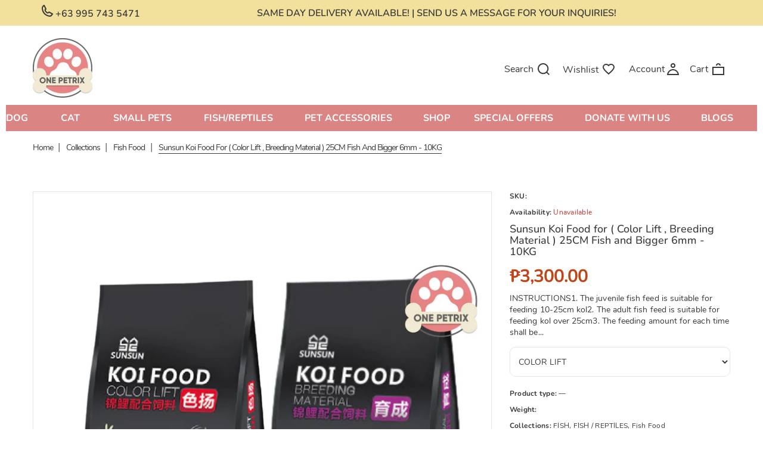

--- FILE ---
content_type: text/html; charset=utf-8
request_url: https://onepetrix.com/collections/fish-food/products/sunsun-koi-food-for-color-lift-breeding-material-25cm-fish-and-bigger-6mm-10kg
body_size: 22391
content:
<!doctype html>
<html lang="en" class="color_scheme" >
	<head>
		<meta charset="utf-8">

		

		<title>
			Sunsun Koi Food for ( Color Lift , Breeding Material ) 25CM Fish and B

			
				&ndash; One Petrix
			
		</title>

		<link rel="canonical" href="https://onepetrix.com/products/sunsun-koi-food-for-color-lift-breeding-material-25cm-fish-and-bigger-6mm-10kg"><link rel="shortcut icon" href="//onepetrix.com/cdn/shop/files/Final_One_Petrix_140x_a2debfa8-b1cc-4ced-8918-cbbee7fd08af_32x32.png?v=1633944821" type="image/png"><meta name="description" content="INSTRUCTIONS1. The juvenile fish feed is suitable for feeding 10-25cm kol2. The adult fish feed is suitable for feeding kol over 25cm3. The feeding amount for each time shall be subject to 5 minutes. Please remove the unfinished feed.4. When the water temperature is greater than 25*C, the feed can be added.5. Please us"><meta name="viewport" content="width=device-width, initial-scale=1, maximum-scale=1" />

		<!--[if IE]>
			<meta http-equiv="X-UA-Compatible" content="IE=edge,chrome=1">
		<![endif]-->
		
		<!-- CSS -->
		








<style type="text/css">
	@font-face {
  font-family: Nunito;
  font-weight: 400;
  font-style: normal;
  src: url("//onepetrix.com/cdn/fonts/nunito/nunito_n4.fc49103dc396b42cae9460289072d384b6c6eb63.woff2") format("woff2"),
       url("//onepetrix.com/cdn/fonts/nunito/nunito_n4.5d26d13beeac3116db2479e64986cdeea4c8fbdd.woff") format("woff");
}

	@font-face {
  font-family: Nunito;
  font-weight: 400;
  font-style: normal;
  src: url("//onepetrix.com/cdn/fonts/nunito/nunito_n4.fc49103dc396b42cae9460289072d384b6c6eb63.woff2") format("woff2"),
       url("//onepetrix.com/cdn/fonts/nunito/nunito_n4.5d26d13beeac3116db2479e64986cdeea4c8fbdd.woff") format("woff");
}

	@font-face {
  font-family: Nunito;
  font-weight: 300;
  font-style: normal;
  src: url("//onepetrix.com/cdn/fonts/nunito/nunito_n3.c1d7c2242f5519d084eafc479d7cc132bcc8c480.woff2") format("woff2"),
       url("//onepetrix.com/cdn/fonts/nunito/nunito_n3.d543cae3671591d99f8b7ed9ea9ca8387fc73b09.woff") format("woff");
}

	@font-face {
  font-family: Nunito;
  font-weight: 400;
  font-style: normal;
  src: url("//onepetrix.com/cdn/fonts/nunito/nunito_n4.fc49103dc396b42cae9460289072d384b6c6eb63.woff2") format("woff2"),
       url("//onepetrix.com/cdn/fonts/nunito/nunito_n4.5d26d13beeac3116db2479e64986cdeea4c8fbdd.woff") format("woff");
}

	@font-face {
  font-family: Nunito;
  font-weight: 500;
  font-style: normal;
  src: url("//onepetrix.com/cdn/fonts/nunito/nunito_n5.a0f0edcf8fc7e6ef641de980174adff4690e50c2.woff2") format("woff2"),
       url("//onepetrix.com/cdn/fonts/nunito/nunito_n5.b31690ac83c982675aeba15b7e6c0a6ec38755b3.woff") format("woff");
}

	@font-face {
  font-family: Nunito;
  font-weight: 700;
  font-style: normal;
  src: url("//onepetrix.com/cdn/fonts/nunito/nunito_n7.37cf9b8cf43b3322f7e6e13ad2aad62ab5dc9109.woff2") format("woff2"),
       url("//onepetrix.com/cdn/fonts/nunito/nunito_n7.45cfcfadc6630011252d54d5f5a2c7c98f60d5de.woff") format("woff");
}

	@font-face {
  font-family: Nunito;
  font-weight: 600;
  font-style: normal;
  src: url("//onepetrix.com/cdn/fonts/nunito/nunito_n6.1a6c50dce2e2b3b0d31e02dbd9146b5064bea503.woff2") format("woff2"),
       url("//onepetrix.com/cdn/fonts/nunito/nunito_n6.6b124f3eac46044b98c99f2feb057208e260962f.woff") format("woff");
}

	@font-face {
  font-family: Nunito;
  font-weight: 800;
  font-style: normal;
  src: url("//onepetrix.com/cdn/fonts/nunito/nunito_n8.a4faa34563722dcb4bd960ae538c49eb540a565f.woff2") format("woff2"),
       url("//onepetrix.com/cdn/fonts/nunito/nunito_n8.7b9b4d7a0ef879eb46735a0aecb391013c7f7aeb.woff") format("woff");
}

	
	:root {
		/*  TYPOGRAPHY  */
		--base-font: Nunito, sans-serif;
		--base-font-size: 16px;
		--heading-font: Nunito, sans-serif;
		--heading-font-size: 30px;
		--heading-light-font-weight: 300;
		--heading-regular-font-weight: 400;
		--heading-medium-font-weight: 500;
		--heading-bold-font-weight: 700;
		--heading-semi-bold-font-weight: 600;
		--heading-extra-bold-font-weight: 800;
		/*  COLORS  */
		--color-1: #db8484;
		--color-2: #f2e19d;
		--color-3: #ffffff;
		--color-4: #000000;
		--bg-color: #ffffff;
		--base-font-color: #393939;
		--heading-font-color: #393939;
		--border-color: #e4e4e4;
		--links-color: #393939;
		--links-color-hover: #e2b824;
		--button-color: #e4c767;
		--button-text-color: #ffffff;
		--button-border-color: #ffffff;
		--button-hover-color: #393939;
		--button-hover-text-color: #ffffff;
		--button-hover-border-color: #393939;
		--alt-button-color: #fbda57;
		--alt-button-text-color: #ffffff;
		--alt-button-border-color: #fbda57;
		--alt-button-hover-color: #393939;
		--alt-button-hover-text-color: #ffffff;
		--alt-button-hover-border-color: #393939;
		--product-name-color: #393939;
		--product-name-color-hover: #e2b824;
		--product-price-color: #bf4619;
		--product-price-sale-color: #b4b4b4;
	}
</style>
		<link href="//onepetrix.com/cdn/shop/t/7/assets/style.scss.css?v=13038386459696534651737217821" rel="stylesheet" type="text/css" media="all" />
		<link href="//onepetrix.com/cdn/shop/t/7/assets/responsive.scss.css?v=119871116759001526481701885243" rel="stylesheet" type="text/css" media="all" />
		
		
		<!-- JS -->
		<script>
			var theme = {
				moneyFormat: "₱{{amount}}",
			};
		</script>
		<script src="//onepetrix.com/cdn/shop/t/7/assets/assets.js?v=63150313574281998311701885243"></script>
		<script src="//onepetrix.com/cdn/shop/t/7/assets/lazysizes.min.js?v=35890577942795198701701885243" defer></script>
		<script src="//onepetrix.com/cdn/shop/t/7/assets/shop.js?v=79437465437567349461701885243" defer></script><script src="//onepetrix.com/cdn/shop/t/7/assets/header-script.js?v=17141686421871801501701885243" type="text/javascript"></script>
<!-- SHOPIFY SERVICE SCRIPTS -->
		<script>window.performance && window.performance.mark && window.performance.mark('shopify.content_for_header.start');</script><meta name="facebook-domain-verification" content="es5983sbpm2f6iozq766o53x2dui85">
<meta name="facebook-domain-verification" content="qssmdjbue7bieo5sfyif88ewdi7m9g">
<meta id="shopify-digital-wallet" name="shopify-digital-wallet" content="/59999912145/digital_wallets/dialog">
<meta name="shopify-checkout-api-token" content="477a933361bb75f1236a7b6da2c4767f">
<meta id="in-context-paypal-metadata" data-shop-id="59999912145" data-venmo-supported="false" data-environment="production" data-locale="en_US" data-paypal-v4="true" data-currency="PHP">
<link rel="alternate" type="application/json+oembed" href="https://onepetrix.com/products/sunsun-koi-food-for-color-lift-breeding-material-25cm-fish-and-bigger-6mm-10kg.oembed">
<script async="async" src="/checkouts/internal/preloads.js?locale=en-PH"></script>
<script id="shopify-features" type="application/json">{"accessToken":"477a933361bb75f1236a7b6da2c4767f","betas":["rich-media-storefront-analytics"],"domain":"onepetrix.com","predictiveSearch":true,"shopId":59999912145,"locale":"en"}</script>
<script>var Shopify = Shopify || {};
Shopify.shop = "one-petrix.myshopify.com";
Shopify.locale = "en";
Shopify.currency = {"active":"PHP","rate":"1.0"};
Shopify.country = "PH";
Shopify.theme = {"name":"Copy of one-petrix-shop","id":131517808849,"schema_name":null,"schema_version":null,"theme_store_id":null,"role":"main"};
Shopify.theme.handle = "null";
Shopify.theme.style = {"id":null,"handle":null};
Shopify.cdnHost = "onepetrix.com/cdn";
Shopify.routes = Shopify.routes || {};
Shopify.routes.root = "/";</script>
<script type="module">!function(o){(o.Shopify=o.Shopify||{}).modules=!0}(window);</script>
<script>!function(o){function n(){var o=[];function n(){o.push(Array.prototype.slice.apply(arguments))}return n.q=o,n}var t=o.Shopify=o.Shopify||{};t.loadFeatures=n(),t.autoloadFeatures=n()}(window);</script>
<script id="shop-js-analytics" type="application/json">{"pageType":"product"}</script>
<script defer="defer" async type="module" src="//onepetrix.com/cdn/shopifycloud/shop-js/modules/v2/client.init-shop-cart-sync_BN7fPSNr.en.esm.js"></script>
<script defer="defer" async type="module" src="//onepetrix.com/cdn/shopifycloud/shop-js/modules/v2/chunk.common_Cbph3Kss.esm.js"></script>
<script defer="defer" async type="module" src="//onepetrix.com/cdn/shopifycloud/shop-js/modules/v2/chunk.modal_DKumMAJ1.esm.js"></script>
<script type="module">
  await import("//onepetrix.com/cdn/shopifycloud/shop-js/modules/v2/client.init-shop-cart-sync_BN7fPSNr.en.esm.js");
await import("//onepetrix.com/cdn/shopifycloud/shop-js/modules/v2/chunk.common_Cbph3Kss.esm.js");
await import("//onepetrix.com/cdn/shopifycloud/shop-js/modules/v2/chunk.modal_DKumMAJ1.esm.js");

  window.Shopify.SignInWithShop?.initShopCartSync?.({"fedCMEnabled":true,"windoidEnabled":true});

</script>
<script id="__st">var __st={"a":59999912145,"offset":28800,"reqid":"1e99b81a-9774-4ae3-b87f-6ef0b59d01ac-1769968954","pageurl":"onepetrix.com\/collections\/fish-food\/products\/sunsun-koi-food-for-color-lift-breeding-material-25cm-fish-and-bigger-6mm-10kg","u":"26a94c117259","p":"product","rtyp":"product","rid":6801885954257};</script>
<script>window.ShopifyPaypalV4VisibilityTracking = true;</script>
<script id="captcha-bootstrap">!function(){'use strict';const t='contact',e='account',n='new_comment',o=[[t,t],['blogs',n],['comments',n],[t,'customer']],c=[[e,'customer_login'],[e,'guest_login'],[e,'recover_customer_password'],[e,'create_customer']],r=t=>t.map((([t,e])=>`form[action*='/${t}']:not([data-nocaptcha='true']) input[name='form_type'][value='${e}']`)).join(','),a=t=>()=>t?[...document.querySelectorAll(t)].map((t=>t.form)):[];function s(){const t=[...o],e=r(t);return a(e)}const i='password',u='form_key',d=['recaptcha-v3-token','g-recaptcha-response','h-captcha-response',i],f=()=>{try{return window.sessionStorage}catch{return}},m='__shopify_v',_=t=>t.elements[u];function p(t,e,n=!1){try{const o=window.sessionStorage,c=JSON.parse(o.getItem(e)),{data:r}=function(t){const{data:e,action:n}=t;return t[m]||n?{data:e,action:n}:{data:t,action:n}}(c);for(const[e,n]of Object.entries(r))t.elements[e]&&(t.elements[e].value=n);n&&o.removeItem(e)}catch(o){console.error('form repopulation failed',{error:o})}}const l='form_type',E='cptcha';function T(t){t.dataset[E]=!0}const w=window,h=w.document,L='Shopify',v='ce_forms',y='captcha';let A=!1;((t,e)=>{const n=(g='f06e6c50-85a8-45c8-87d0-21a2b65856fe',I='https://cdn.shopify.com/shopifycloud/storefront-forms-hcaptcha/ce_storefront_forms_captcha_hcaptcha.v1.5.2.iife.js',D={infoText:'Protected by hCaptcha',privacyText:'Privacy',termsText:'Terms'},(t,e,n)=>{const o=w[L][v],c=o.bindForm;if(c)return c(t,g,e,D).then(n);var r;o.q.push([[t,g,e,D],n]),r=I,A||(h.body.append(Object.assign(h.createElement('script'),{id:'captcha-provider',async:!0,src:r})),A=!0)});var g,I,D;w[L]=w[L]||{},w[L][v]=w[L][v]||{},w[L][v].q=[],w[L][y]=w[L][y]||{},w[L][y].protect=function(t,e){n(t,void 0,e),T(t)},Object.freeze(w[L][y]),function(t,e,n,w,h,L){const[v,y,A,g]=function(t,e,n){const i=e?o:[],u=t?c:[],d=[...i,...u],f=r(d),m=r(i),_=r(d.filter((([t,e])=>n.includes(e))));return[a(f),a(m),a(_),s()]}(w,h,L),I=t=>{const e=t.target;return e instanceof HTMLFormElement?e:e&&e.form},D=t=>v().includes(t);t.addEventListener('submit',(t=>{const e=I(t);if(!e)return;const n=D(e)&&!e.dataset.hcaptchaBound&&!e.dataset.recaptchaBound,o=_(e),c=g().includes(e)&&(!o||!o.value);(n||c)&&t.preventDefault(),c&&!n&&(function(t){try{if(!f())return;!function(t){const e=f();if(!e)return;const n=_(t);if(!n)return;const o=n.value;o&&e.removeItem(o)}(t);const e=Array.from(Array(32),(()=>Math.random().toString(36)[2])).join('');!function(t,e){_(t)||t.append(Object.assign(document.createElement('input'),{type:'hidden',name:u})),t.elements[u].value=e}(t,e),function(t,e){const n=f();if(!n)return;const o=[...t.querySelectorAll(`input[type='${i}']`)].map((({name:t})=>t)),c=[...d,...o],r={};for(const[a,s]of new FormData(t).entries())c.includes(a)||(r[a]=s);n.setItem(e,JSON.stringify({[m]:1,action:t.action,data:r}))}(t,e)}catch(e){console.error('failed to persist form',e)}}(e),e.submit())}));const S=(t,e)=>{t&&!t.dataset[E]&&(n(t,e.some((e=>e===t))),T(t))};for(const o of['focusin','change'])t.addEventListener(o,(t=>{const e=I(t);D(e)&&S(e,y())}));const B=e.get('form_key'),M=e.get(l),P=B&&M;t.addEventListener('DOMContentLoaded',(()=>{const t=y();if(P)for(const e of t)e.elements[l].value===M&&p(e,B);[...new Set([...A(),...v().filter((t=>'true'===t.dataset.shopifyCaptcha))])].forEach((e=>S(e,t)))}))}(h,new URLSearchParams(w.location.search),n,t,e,['guest_login'])})(!0,!0)}();</script>
<script integrity="sha256-4kQ18oKyAcykRKYeNunJcIwy7WH5gtpwJnB7kiuLZ1E=" data-source-attribution="shopify.loadfeatures" defer="defer" src="//onepetrix.com/cdn/shopifycloud/storefront/assets/storefront/load_feature-a0a9edcb.js" crossorigin="anonymous"></script>
<script data-source-attribution="shopify.dynamic_checkout.dynamic.init">var Shopify=Shopify||{};Shopify.PaymentButton=Shopify.PaymentButton||{isStorefrontPortableWallets:!0,init:function(){window.Shopify.PaymentButton.init=function(){};var t=document.createElement("script");t.src="https://onepetrix.com/cdn/shopifycloud/portable-wallets/latest/portable-wallets.en.js",t.type="module",document.head.appendChild(t)}};
</script>
<script data-source-attribution="shopify.dynamic_checkout.buyer_consent">
  function portableWalletsHideBuyerConsent(e){var t=document.getElementById("shopify-buyer-consent"),n=document.getElementById("shopify-subscription-policy-button");t&&n&&(t.classList.add("hidden"),t.setAttribute("aria-hidden","true"),n.removeEventListener("click",e))}function portableWalletsShowBuyerConsent(e){var t=document.getElementById("shopify-buyer-consent"),n=document.getElementById("shopify-subscription-policy-button");t&&n&&(t.classList.remove("hidden"),t.removeAttribute("aria-hidden"),n.addEventListener("click",e))}window.Shopify?.PaymentButton&&(window.Shopify.PaymentButton.hideBuyerConsent=portableWalletsHideBuyerConsent,window.Shopify.PaymentButton.showBuyerConsent=portableWalletsShowBuyerConsent);
</script>
<script data-source-attribution="shopify.dynamic_checkout.cart.bootstrap">document.addEventListener("DOMContentLoaded",(function(){function t(){return document.querySelector("shopify-accelerated-checkout-cart, shopify-accelerated-checkout")}if(t())Shopify.PaymentButton.init();else{new MutationObserver((function(e,n){t()&&(Shopify.PaymentButton.init(),n.disconnect())})).observe(document.body,{childList:!0,subtree:!0})}}));
</script>
<link id="shopify-accelerated-checkout-styles" rel="stylesheet" media="screen" href="https://onepetrix.com/cdn/shopifycloud/portable-wallets/latest/accelerated-checkout-backwards-compat.css" crossorigin="anonymous">
<style id="shopify-accelerated-checkout-cart">
        #shopify-buyer-consent {
  margin-top: 1em;
  display: inline-block;
  width: 100%;
}

#shopify-buyer-consent.hidden {
  display: none;
}

#shopify-subscription-policy-button {
  background: none;
  border: none;
  padding: 0;
  text-decoration: underline;
  font-size: inherit;
  cursor: pointer;
}

#shopify-subscription-policy-button::before {
  box-shadow: none;
}

      </style>
<script id="sections-script" data-sections="template-product,index-divider,index-slideshow,index-collection-list-custom,index-products-carousel,index-testimonials,header-3,footer-2" defer="defer" src="//onepetrix.com/cdn/shop/t/7/compiled_assets/scripts.js?v=1467"></script>
<script>window.performance && window.performance.mark && window.performance.mark('shopify.content_for_header.end');</script><meta property="og:image" content="https://cdn.shopify.com/s/files/1/0599/9991/2145/products/82_f3d2a96b-f2b8-48e5-9b23-b62e8abd4a77.png?v=1632967147" />
<meta property="og:image:secure_url" content="https://cdn.shopify.com/s/files/1/0599/9991/2145/products/82_f3d2a96b-f2b8-48e5-9b23-b62e8abd4a77.png?v=1632967147" />
<meta property="og:image:width" content="1080" />
<meta property="og:image:height" content="1080" />
<link href="https://monorail-edge.shopifysvc.com" rel="dns-prefetch">
<script>(function(){if ("sendBeacon" in navigator && "performance" in window) {try {var session_token_from_headers = performance.getEntriesByType('navigation')[0].serverTiming.find(x => x.name == '_s').description;} catch {var session_token_from_headers = undefined;}var session_cookie_matches = document.cookie.match(/_shopify_s=([^;]*)/);var session_token_from_cookie = session_cookie_matches && session_cookie_matches.length === 2 ? session_cookie_matches[1] : "";var session_token = session_token_from_headers || session_token_from_cookie || "";function handle_abandonment_event(e) {var entries = performance.getEntries().filter(function(entry) {return /monorail-edge.shopifysvc.com/.test(entry.name);});if (!window.abandonment_tracked && entries.length === 0) {window.abandonment_tracked = true;var currentMs = Date.now();var navigation_start = performance.timing.navigationStart;var payload = {shop_id: 59999912145,url: window.location.href,navigation_start,duration: currentMs - navigation_start,session_token,page_type: "product"};window.navigator.sendBeacon("https://monorail-edge.shopifysvc.com/v1/produce", JSON.stringify({schema_id: "online_store_buyer_site_abandonment/1.1",payload: payload,metadata: {event_created_at_ms: currentMs,event_sent_at_ms: currentMs}}));}}window.addEventListener('pagehide', handle_abandonment_event);}}());</script>
<script id="web-pixels-manager-setup">(function e(e,d,r,n,o){if(void 0===o&&(o={}),!Boolean(null===(a=null===(i=window.Shopify)||void 0===i?void 0:i.analytics)||void 0===a?void 0:a.replayQueue)){var i,a;window.Shopify=window.Shopify||{};var t=window.Shopify;t.analytics=t.analytics||{};var s=t.analytics;s.replayQueue=[],s.publish=function(e,d,r){return s.replayQueue.push([e,d,r]),!0};try{self.performance.mark("wpm:start")}catch(e){}var l=function(){var e={modern:/Edge?\/(1{2}[4-9]|1[2-9]\d|[2-9]\d{2}|\d{4,})\.\d+(\.\d+|)|Firefox\/(1{2}[4-9]|1[2-9]\d|[2-9]\d{2}|\d{4,})\.\d+(\.\d+|)|Chrom(ium|e)\/(9{2}|\d{3,})\.\d+(\.\d+|)|(Maci|X1{2}).+ Version\/(15\.\d+|(1[6-9]|[2-9]\d|\d{3,})\.\d+)([,.]\d+|)( \(\w+\)|)( Mobile\/\w+|) Safari\/|Chrome.+OPR\/(9{2}|\d{3,})\.\d+\.\d+|(CPU[ +]OS|iPhone[ +]OS|CPU[ +]iPhone|CPU IPhone OS|CPU iPad OS)[ +]+(15[._]\d+|(1[6-9]|[2-9]\d|\d{3,})[._]\d+)([._]\d+|)|Android:?[ /-](13[3-9]|1[4-9]\d|[2-9]\d{2}|\d{4,})(\.\d+|)(\.\d+|)|Android.+Firefox\/(13[5-9]|1[4-9]\d|[2-9]\d{2}|\d{4,})\.\d+(\.\d+|)|Android.+Chrom(ium|e)\/(13[3-9]|1[4-9]\d|[2-9]\d{2}|\d{4,})\.\d+(\.\d+|)|SamsungBrowser\/([2-9]\d|\d{3,})\.\d+/,legacy:/Edge?\/(1[6-9]|[2-9]\d|\d{3,})\.\d+(\.\d+|)|Firefox\/(5[4-9]|[6-9]\d|\d{3,})\.\d+(\.\d+|)|Chrom(ium|e)\/(5[1-9]|[6-9]\d|\d{3,})\.\d+(\.\d+|)([\d.]+$|.*Safari\/(?![\d.]+ Edge\/[\d.]+$))|(Maci|X1{2}).+ Version\/(10\.\d+|(1[1-9]|[2-9]\d|\d{3,})\.\d+)([,.]\d+|)( \(\w+\)|)( Mobile\/\w+|) Safari\/|Chrome.+OPR\/(3[89]|[4-9]\d|\d{3,})\.\d+\.\d+|(CPU[ +]OS|iPhone[ +]OS|CPU[ +]iPhone|CPU IPhone OS|CPU iPad OS)[ +]+(10[._]\d+|(1[1-9]|[2-9]\d|\d{3,})[._]\d+)([._]\d+|)|Android:?[ /-](13[3-9]|1[4-9]\d|[2-9]\d{2}|\d{4,})(\.\d+|)(\.\d+|)|Mobile Safari.+OPR\/([89]\d|\d{3,})\.\d+\.\d+|Android.+Firefox\/(13[5-9]|1[4-9]\d|[2-9]\d{2}|\d{4,})\.\d+(\.\d+|)|Android.+Chrom(ium|e)\/(13[3-9]|1[4-9]\d|[2-9]\d{2}|\d{4,})\.\d+(\.\d+|)|Android.+(UC? ?Browser|UCWEB|U3)[ /]?(15\.([5-9]|\d{2,})|(1[6-9]|[2-9]\d|\d{3,})\.\d+)\.\d+|SamsungBrowser\/(5\.\d+|([6-9]|\d{2,})\.\d+)|Android.+MQ{2}Browser\/(14(\.(9|\d{2,})|)|(1[5-9]|[2-9]\d|\d{3,})(\.\d+|))(\.\d+|)|K[Aa][Ii]OS\/(3\.\d+|([4-9]|\d{2,})\.\d+)(\.\d+|)/},d=e.modern,r=e.legacy,n=navigator.userAgent;return n.match(d)?"modern":n.match(r)?"legacy":"unknown"}(),u="modern"===l?"modern":"legacy",c=(null!=n?n:{modern:"",legacy:""})[u],f=function(e){return[e.baseUrl,"/wpm","/b",e.hashVersion,"modern"===e.buildTarget?"m":"l",".js"].join("")}({baseUrl:d,hashVersion:r,buildTarget:u}),m=function(e){var d=e.version,r=e.bundleTarget,n=e.surface,o=e.pageUrl,i=e.monorailEndpoint;return{emit:function(e){var a=e.status,t=e.errorMsg,s=(new Date).getTime(),l=JSON.stringify({metadata:{event_sent_at_ms:s},events:[{schema_id:"web_pixels_manager_load/3.1",payload:{version:d,bundle_target:r,page_url:o,status:a,surface:n,error_msg:t},metadata:{event_created_at_ms:s}}]});if(!i)return console&&console.warn&&console.warn("[Web Pixels Manager] No Monorail endpoint provided, skipping logging."),!1;try{return self.navigator.sendBeacon.bind(self.navigator)(i,l)}catch(e){}var u=new XMLHttpRequest;try{return u.open("POST",i,!0),u.setRequestHeader("Content-Type","text/plain"),u.send(l),!0}catch(e){return console&&console.warn&&console.warn("[Web Pixels Manager] Got an unhandled error while logging to Monorail."),!1}}}}({version:r,bundleTarget:l,surface:e.surface,pageUrl:self.location.href,monorailEndpoint:e.monorailEndpoint});try{o.browserTarget=l,function(e){var d=e.src,r=e.async,n=void 0===r||r,o=e.onload,i=e.onerror,a=e.sri,t=e.scriptDataAttributes,s=void 0===t?{}:t,l=document.createElement("script"),u=document.querySelector("head"),c=document.querySelector("body");if(l.async=n,l.src=d,a&&(l.integrity=a,l.crossOrigin="anonymous"),s)for(var f in s)if(Object.prototype.hasOwnProperty.call(s,f))try{l.dataset[f]=s[f]}catch(e){}if(o&&l.addEventListener("load",o),i&&l.addEventListener("error",i),u)u.appendChild(l);else{if(!c)throw new Error("Did not find a head or body element to append the script");c.appendChild(l)}}({src:f,async:!0,onload:function(){if(!function(){var e,d;return Boolean(null===(d=null===(e=window.Shopify)||void 0===e?void 0:e.analytics)||void 0===d?void 0:d.initialized)}()){var d=window.webPixelsManager.init(e)||void 0;if(d){var r=window.Shopify.analytics;r.replayQueue.forEach((function(e){var r=e[0],n=e[1],o=e[2];d.publishCustomEvent(r,n,o)})),r.replayQueue=[],r.publish=d.publishCustomEvent,r.visitor=d.visitor,r.initialized=!0}}},onerror:function(){return m.emit({status:"failed",errorMsg:"".concat(f," has failed to load")})},sri:function(e){var d=/^sha384-[A-Za-z0-9+/=]+$/;return"string"==typeof e&&d.test(e)}(c)?c:"",scriptDataAttributes:o}),m.emit({status:"loading"})}catch(e){m.emit({status:"failed",errorMsg:(null==e?void 0:e.message)||"Unknown error"})}}})({shopId: 59999912145,storefrontBaseUrl: "https://onepetrix.com",extensionsBaseUrl: "https://extensions.shopifycdn.com/cdn/shopifycloud/web-pixels-manager",monorailEndpoint: "https://monorail-edge.shopifysvc.com/unstable/produce_batch",surface: "storefront-renderer",enabledBetaFlags: ["2dca8a86"],webPixelsConfigList: [{"id":"85229777","configuration":"{\"pixel_id\":\"419527032850229\",\"pixel_type\":\"facebook_pixel\",\"metaapp_system_user_token\":\"-\"}","eventPayloadVersion":"v1","runtimeContext":"OPEN","scriptVersion":"ca16bc87fe92b6042fbaa3acc2fbdaa6","type":"APP","apiClientId":2329312,"privacyPurposes":["ANALYTICS","MARKETING","SALE_OF_DATA"],"dataSharingAdjustments":{"protectedCustomerApprovalScopes":["read_customer_address","read_customer_email","read_customer_name","read_customer_personal_data","read_customer_phone"]}},{"id":"shopify-app-pixel","configuration":"{}","eventPayloadVersion":"v1","runtimeContext":"STRICT","scriptVersion":"0450","apiClientId":"shopify-pixel","type":"APP","privacyPurposes":["ANALYTICS","MARKETING"]},{"id":"shopify-custom-pixel","eventPayloadVersion":"v1","runtimeContext":"LAX","scriptVersion":"0450","apiClientId":"shopify-pixel","type":"CUSTOM","privacyPurposes":["ANALYTICS","MARKETING"]}],isMerchantRequest: false,initData: {"shop":{"name":"One Petrix","paymentSettings":{"currencyCode":"PHP"},"myshopifyDomain":"one-petrix.myshopify.com","countryCode":"PH","storefrontUrl":"https:\/\/onepetrix.com"},"customer":null,"cart":null,"checkout":null,"productVariants":[{"price":{"amount":3300.0,"currencyCode":"PHP"},"product":{"title":"Sunsun Koi Food for ( Color Lift , Breeding Material ) 25CM Fish and Bigger 6mm - 10KG","vendor":"One Petrix","id":"6801885954257","untranslatedTitle":"Sunsun Koi Food for ( Color Lift , Breeding Material ) 25CM Fish and Bigger 6mm - 10KG","url":"\/products\/sunsun-koi-food-for-color-lift-breeding-material-25cm-fish-and-bigger-6mm-10kg","type":""},"id":"40334928150737","image":{"src":"\/\/onepetrix.com\/cdn\/shop\/products\/82_f3d2a96b-f2b8-48e5-9b23-b62e8abd4a77.png?v=1632967147"},"sku":"","title":"COLOR LIFT","untranslatedTitle":"COLOR LIFT"},{"price":{"amount":3300.0,"currencyCode":"PHP"},"product":{"title":"Sunsun Koi Food for ( Color Lift , Breeding Material ) 25CM Fish and Bigger 6mm - 10KG","vendor":"One Petrix","id":"6801885954257","untranslatedTitle":"Sunsun Koi Food for ( Color Lift , Breeding Material ) 25CM Fish and Bigger 6mm - 10KG","url":"\/products\/sunsun-koi-food-for-color-lift-breeding-material-25cm-fish-and-bigger-6mm-10kg","type":""},"id":"40334928183505","image":{"src":"\/\/onepetrix.com\/cdn\/shop\/products\/82_f3d2a96b-f2b8-48e5-9b23-b62e8abd4a77.png?v=1632967147"},"sku":"","title":"BREEDING MATERIAL","untranslatedTitle":"BREEDING MATERIAL"}],"purchasingCompany":null},},"https://onepetrix.com/cdn","1d2a099fw23dfb22ep557258f5m7a2edbae",{"modern":"","legacy":""},{"shopId":"59999912145","storefrontBaseUrl":"https:\/\/onepetrix.com","extensionBaseUrl":"https:\/\/extensions.shopifycdn.com\/cdn\/shopifycloud\/web-pixels-manager","surface":"storefront-renderer","enabledBetaFlags":"[\"2dca8a86\"]","isMerchantRequest":"false","hashVersion":"1d2a099fw23dfb22ep557258f5m7a2edbae","publish":"custom","events":"[[\"page_viewed\",{}],[\"product_viewed\",{\"productVariant\":{\"price\":{\"amount\":3300.0,\"currencyCode\":\"PHP\"},\"product\":{\"title\":\"Sunsun Koi Food for ( Color Lift , Breeding Material ) 25CM Fish and Bigger 6mm - 10KG\",\"vendor\":\"One Petrix\",\"id\":\"6801885954257\",\"untranslatedTitle\":\"Sunsun Koi Food for ( Color Lift , Breeding Material ) 25CM Fish and Bigger 6mm - 10KG\",\"url\":\"\/products\/sunsun-koi-food-for-color-lift-breeding-material-25cm-fish-and-bigger-6mm-10kg\",\"type\":\"\"},\"id\":\"40334928150737\",\"image\":{\"src\":\"\/\/onepetrix.com\/cdn\/shop\/products\/82_f3d2a96b-f2b8-48e5-9b23-b62e8abd4a77.png?v=1632967147\"},\"sku\":\"\",\"title\":\"COLOR LIFT\",\"untranslatedTitle\":\"COLOR LIFT\"}}]]"});</script><script>
  window.ShopifyAnalytics = window.ShopifyAnalytics || {};
  window.ShopifyAnalytics.meta = window.ShopifyAnalytics.meta || {};
  window.ShopifyAnalytics.meta.currency = 'PHP';
  var meta = {"product":{"id":6801885954257,"gid":"gid:\/\/shopify\/Product\/6801885954257","vendor":"One Petrix","type":"","handle":"sunsun-koi-food-for-color-lift-breeding-material-25cm-fish-and-bigger-6mm-10kg","variants":[{"id":40334928150737,"price":330000,"name":"Sunsun Koi Food for ( Color Lift , Breeding Material ) 25CM Fish and Bigger 6mm - 10KG - COLOR LIFT","public_title":"COLOR LIFT","sku":""},{"id":40334928183505,"price":330000,"name":"Sunsun Koi Food for ( Color Lift , Breeding Material ) 25CM Fish and Bigger 6mm - 10KG - BREEDING MATERIAL","public_title":"BREEDING MATERIAL","sku":""}],"remote":false},"page":{"pageType":"product","resourceType":"product","resourceId":6801885954257,"requestId":"1e99b81a-9774-4ae3-b87f-6ef0b59d01ac-1769968954"}};
  for (var attr in meta) {
    window.ShopifyAnalytics.meta[attr] = meta[attr];
  }
</script>
<script class="analytics">
  (function () {
    var customDocumentWrite = function(content) {
      var jquery = null;

      if (window.jQuery) {
        jquery = window.jQuery;
      } else if (window.Checkout && window.Checkout.$) {
        jquery = window.Checkout.$;
      }

      if (jquery) {
        jquery('body').append(content);
      }
    };

    var hasLoggedConversion = function(token) {
      if (token) {
        return document.cookie.indexOf('loggedConversion=' + token) !== -1;
      }
      return false;
    }

    var setCookieIfConversion = function(token) {
      if (token) {
        var twoMonthsFromNow = new Date(Date.now());
        twoMonthsFromNow.setMonth(twoMonthsFromNow.getMonth() + 2);

        document.cookie = 'loggedConversion=' + token + '; expires=' + twoMonthsFromNow;
      }
    }

    var trekkie = window.ShopifyAnalytics.lib = window.trekkie = window.trekkie || [];
    if (trekkie.integrations) {
      return;
    }
    trekkie.methods = [
      'identify',
      'page',
      'ready',
      'track',
      'trackForm',
      'trackLink'
    ];
    trekkie.factory = function(method) {
      return function() {
        var args = Array.prototype.slice.call(arguments);
        args.unshift(method);
        trekkie.push(args);
        return trekkie;
      };
    };
    for (var i = 0; i < trekkie.methods.length; i++) {
      var key = trekkie.methods[i];
      trekkie[key] = trekkie.factory(key);
    }
    trekkie.load = function(config) {
      trekkie.config = config || {};
      trekkie.config.initialDocumentCookie = document.cookie;
      var first = document.getElementsByTagName('script')[0];
      var script = document.createElement('script');
      script.type = 'text/javascript';
      script.onerror = function(e) {
        var scriptFallback = document.createElement('script');
        scriptFallback.type = 'text/javascript';
        scriptFallback.onerror = function(error) {
                var Monorail = {
      produce: function produce(monorailDomain, schemaId, payload) {
        var currentMs = new Date().getTime();
        var event = {
          schema_id: schemaId,
          payload: payload,
          metadata: {
            event_created_at_ms: currentMs,
            event_sent_at_ms: currentMs
          }
        };
        return Monorail.sendRequest("https://" + monorailDomain + "/v1/produce", JSON.stringify(event));
      },
      sendRequest: function sendRequest(endpointUrl, payload) {
        // Try the sendBeacon API
        if (window && window.navigator && typeof window.navigator.sendBeacon === 'function' && typeof window.Blob === 'function' && !Monorail.isIos12()) {
          var blobData = new window.Blob([payload], {
            type: 'text/plain'
          });

          if (window.navigator.sendBeacon(endpointUrl, blobData)) {
            return true;
          } // sendBeacon was not successful

        } // XHR beacon

        var xhr = new XMLHttpRequest();

        try {
          xhr.open('POST', endpointUrl);
          xhr.setRequestHeader('Content-Type', 'text/plain');
          xhr.send(payload);
        } catch (e) {
          console.log(e);
        }

        return false;
      },
      isIos12: function isIos12() {
        return window.navigator.userAgent.lastIndexOf('iPhone; CPU iPhone OS 12_') !== -1 || window.navigator.userAgent.lastIndexOf('iPad; CPU OS 12_') !== -1;
      }
    };
    Monorail.produce('monorail-edge.shopifysvc.com',
      'trekkie_storefront_load_errors/1.1',
      {shop_id: 59999912145,
      theme_id: 131517808849,
      app_name: "storefront",
      context_url: window.location.href,
      source_url: "//onepetrix.com/cdn/s/trekkie.storefront.c59ea00e0474b293ae6629561379568a2d7c4bba.min.js"});

        };
        scriptFallback.async = true;
        scriptFallback.src = '//onepetrix.com/cdn/s/trekkie.storefront.c59ea00e0474b293ae6629561379568a2d7c4bba.min.js';
        first.parentNode.insertBefore(scriptFallback, first);
      };
      script.async = true;
      script.src = '//onepetrix.com/cdn/s/trekkie.storefront.c59ea00e0474b293ae6629561379568a2d7c4bba.min.js';
      first.parentNode.insertBefore(script, first);
    };
    trekkie.load(
      {"Trekkie":{"appName":"storefront","development":false,"defaultAttributes":{"shopId":59999912145,"isMerchantRequest":null,"themeId":131517808849,"themeCityHash":"3363340586721045622","contentLanguage":"en","currency":"PHP","eventMetadataId":"c68698bc-e35c-480a-a0bc-14caef1270a0"},"isServerSideCookieWritingEnabled":true,"monorailRegion":"shop_domain","enabledBetaFlags":["65f19447","b5387b81"]},"Session Attribution":{},"S2S":{"facebookCapiEnabled":true,"source":"trekkie-storefront-renderer","apiClientId":580111}}
    );

    var loaded = false;
    trekkie.ready(function() {
      if (loaded) return;
      loaded = true;

      window.ShopifyAnalytics.lib = window.trekkie;

      var originalDocumentWrite = document.write;
      document.write = customDocumentWrite;
      try { window.ShopifyAnalytics.merchantGoogleAnalytics.call(this); } catch(error) {};
      document.write = originalDocumentWrite;

      window.ShopifyAnalytics.lib.page(null,{"pageType":"product","resourceType":"product","resourceId":6801885954257,"requestId":"1e99b81a-9774-4ae3-b87f-6ef0b59d01ac-1769968954","shopifyEmitted":true});

      var match = window.location.pathname.match(/checkouts\/(.+)\/(thank_you|post_purchase)/)
      var token = match? match[1]: undefined;
      if (!hasLoggedConversion(token)) {
        setCookieIfConversion(token);
        window.ShopifyAnalytics.lib.track("Viewed Product",{"currency":"PHP","variantId":40334928150737,"productId":6801885954257,"productGid":"gid:\/\/shopify\/Product\/6801885954257","name":"Sunsun Koi Food for ( Color Lift , Breeding Material ) 25CM Fish and Bigger 6mm - 10KG - COLOR LIFT","price":"3300.00","sku":"","brand":"One Petrix","variant":"COLOR LIFT","category":"","nonInteraction":true,"remote":false},undefined,undefined,{"shopifyEmitted":true});
      window.ShopifyAnalytics.lib.track("monorail:\/\/trekkie_storefront_viewed_product\/1.1",{"currency":"PHP","variantId":40334928150737,"productId":6801885954257,"productGid":"gid:\/\/shopify\/Product\/6801885954257","name":"Sunsun Koi Food for ( Color Lift , Breeding Material ) 25CM Fish and Bigger 6mm - 10KG - COLOR LIFT","price":"3300.00","sku":"","brand":"One Petrix","variant":"COLOR LIFT","category":"","nonInteraction":true,"remote":false,"referer":"https:\/\/onepetrix.com\/collections\/fish-food\/products\/sunsun-koi-food-for-color-lift-breeding-material-25cm-fish-and-bigger-6mm-10kg"});
      }
    });


        var eventsListenerScript = document.createElement('script');
        eventsListenerScript.async = true;
        eventsListenerScript.src = "//onepetrix.com/cdn/shopifycloud/storefront/assets/shop_events_listener-3da45d37.js";
        document.getElementsByTagName('head')[0].appendChild(eventsListenerScript);

})();</script>
<script
  defer
  src="https://onepetrix.com/cdn/shopifycloud/perf-kit/shopify-perf-kit-3.1.0.min.js"
  data-application="storefront-renderer"
  data-shop-id="59999912145"
  data-render-region="gcp-us-central1"
  data-page-type="product"
  data-theme-instance-id="131517808849"
  data-theme-name=""
  data-theme-version=""
  data-monorail-region="shop_domain"
  data-resource-timing-sampling-rate="10"
  data-shs="true"
  data-shs-beacon="true"
  data-shs-export-with-fetch="true"
  data-shs-logs-sample-rate="1"
  data-shs-beacon-endpoint="https://onepetrix.com/api/collect"
></script>
</head>

	<body class="template-product scheme_1 ">
		<div class="page_wrapper">

			<div id="page_preloader__bg">
				<img id="page_preloader__img" src="//onepetrix.com/cdn/shop/t/7/assets/shopify_logo.gif?v=11597415176960689371701885243" alt="">
			</div>

			<script>
				preloaderBg = document.getElementById('page_preloader__bg');
				preloaderImg = document.getElementById('page_preloader__img');

				window.addEventListener('load', function() {
					preloaderBg.classList.add("off");
					preloaderImg.classList.add("off");
				});

			</script>

			

			
				<div id="shopify-section-helper" class="shopify-section"></div>
				
				
						<div id="shopify-section-header-3" class="shopify-section"><div id="pseudo_sticky_block"></div>




<header id="page_header" class="header_layout_3">
	<div class="page_container">
		<div class="top_pannel ">
			<div class="container">
				
					<a class="contact_phone tel_ltr" href="tel:+63 995 743 5471">
					<svg width="19" height="20" viewBox="0 0 19 20" fill="none" xmlns="http://www.w3.org/2000/svg">
						<path d="M13.9 20C6.2 19.899 0.1 13.5354 0 5.65657V5.15152C0 3.53535 2.2 0.808081 3.4 0L4.9 0.40404L8 6.86869L7.6 8.18182L6.8 8.68687C6.6 8.78788 6.6 8.9899 6.7 9.19192C7.1 9.89899 7.5 10.6061 8.1 11.3131C8.7 11.8182 9.3 12.3232 10.1 12.7273C10.2 12.8283 10.4 12.7273 10.5 12.6263L11 11.7172L12.3 11.3131L18.6 14.4444L19 15.8586C17.2 18.5859 15.7 20 14.5 20H13.9ZM3.7 2.52525C2.8 3.43434 2 4.74748 2 5.15152V5.55556C2.1 12.4242 7.4 17.8788 13.9 17.9798H14.3C14.6 17.8788 15.5 17.0707 16.5 15.6566L12.1 13.4343V13.5354C11.5 14.5455 10.2 14.9495 9.1 14.4444C8.2 13.9394 7.4 13.3333 6.6 12.6263C5.9 11.8182 5.3 10.9091 4.8 10C4.3 8.88889 4.6 7.57576 5.6 6.9697L5.7 6.86869L3.7 2.52525Z"/>
					</svg>
					+63 995 743 5471</a>
				

				
					<a href="/collections/all">SAME DAY DELIVERY AVAILABLE!  | SEND US A MESSAGE FOR YOUR INQUIRIES!</a>
				

				<div class="header_currency">
					

					<script>
						theme.shopCurrency = "PHP";
						theme.moneyFormat = "₱{{amount}}";
						theme.moneyFormatCurrency = "₱{{amount}} PHP";
					</script>

					<script src="//cdn.shopify.com/s/javascripts/currencies.js"></script>
					<script src="//onepetrix.com/cdn/shop/t/7/assets/currency-tools.js?v=56053141205250997201701885243"></script>
				</div>
			</div>
		</div>

		<div class="header_row_1"> 
			<div class="container">
				<div class="header_item_left">
					
					
					
					
					

					
	<div>
		
		
				
					<a class="header_logo" href="https://onepetrix.com">
						<img src="//onepetrix.com/cdn/shop/files/Final_One_Petrix_140x_a2debfa8-b1cc-4ced-8918-cbbee7fd08af_130x50_crop_center@2x.png?v=1633944821" alt="One Petrix" style="max-width: 130px">
						
					</a>
				

		
	
	</div>

				</div>

		
				
				<div class="header_item_right">
					
						
						<div class="header_search">
	<span class="search_toggle">
				    
			<span class="link_text">Search</span>
		
		<svg width="20" height="20" viewBox="0 0 20 20" xmlns="http://www.w3.org/2000/svg">
			<path d="M20 18.5787L16.2437 14.8223C17.4619 13.2995 18.2741 11.269 18.2741 9.13706C18.2741 4.06091 14.2132 0 9.13706 0C4.06091 0 0 4.06091 0 9.13706C0 14.2132 4.06091 18.2741 9.13706 18.2741C11.269 18.2741 13.2995 17.5635 14.8223 16.2437L18.5787 20L20 18.5787ZM2.03046 9.13706C2.03046 5.17766 5.17766 2.03046 9.13706 2.03046C13.0964 2.03046 16.2437 5.17766 16.2437 9.13706C16.2437 13.0964 13.0964 16.2437 9.13706 16.2437C5.17766 16.2437 2.03046 13.0964 2.03046 9.13706Z"/>
		</svg>
		
	</span>
	<div class="search_form_wrap">
		<form action="/search" method="get" role="search" class="search_form">
			<span class="header_serch_caption">Looking for something special?</span>
			<input type="search" name="q" placeholder="Search" aria-label="Search">
			<label for="header_search_submit">
				<svg width="20" height="20" viewBox="0 0 20 20" xmlns="http://www.w3.org/2000/svg">
					<path d="M20 18.5787L16.2437 14.8223C17.4619 13.2995 18.2741 11.269 18.2741 9.13706C18.2741 4.06091 14.2132 0 9.13706 0C4.06091 0 0 4.06091 0 9.13706C0 14.2132 4.06091 18.2741 9.13706 18.2741C11.269 18.2741 13.2995 17.5635 14.8223 16.2437L18.5787 20L20 18.5787ZM2.03046 9.13706C2.03046 5.17766 5.17766 2.03046 9.13706 2.03046C13.0964 2.03046 16.2437 5.17766 16.2437 9.13706C16.2437 13.0964 13.0964 16.2437 9.13706 16.2437C5.17766 16.2437 2.03046 13.0964 2.03046 9.13706Z"/>
				</svg>
			</label>
			<input type="submit" id="header_search_submit">
			<span class="search_form_close">
				<svg width="20" height="20" viewBox="0 0 20 20" fill="none" xmlns="http://www.w3.org/2000/svg">
					<path fill-rule="evenodd" clip-rule="evenodd" d="M13.7156 5L15 6.14286L10.993 10L15 13.8571L13.7156 15L9.95417 11.2857L6.28442 15L5 13.8571L8.9342 10L5 6.14286L6.28442 5L9.95417 8.71429L13.7156 5Z" fill="#E4E4E4"/>
				</svg>
			</span>
		</form>

		
			<script>
				theme.searchAjaxOn = true;
			</script>

			<div id="search_result_container"></div>
		

		<div class="search_form_cover"></div>
	</div>
</div>
					

					
						
						<div class="header_wishlist">
							<a href="" title="Wishlist">
								<span class="link_text">Wishlist</span>
								<svg width="20" height="20" viewBox="0 0 20 20" fill="none" xmlns="http://www.w3.org/2000/svg">
									<path d="M10 18L8.74 16.7826C4.06 12.7826 1 10.087 1 6.78261C1 4.08696 3.16 2 5.95 2C7.48 2 9.01 2.69565 10 3.82609C10.99 2.69565 12.52 2 14.05 2C16.84 2 19 4.08696 19 6.78261C19 10.087 15.94 12.7826 11.26 16.7826L10 18Z" stroke-width="2" stroke-linecap="round"/>
									<span class="zemez_wishlist_total  hidden"></span>
								</svg>
							</a>
						</div>
					

					
						<div class="header_account">

							
								<a href="/account" title="Account">
									<span class="link_text">Account</span>
									<svg width="20" height="20" viewBox="0 0 20 20" xmlns="http://www.w3.org/2000/svg">
										<path d="M19.9005 18.8945C19.801 17.9899 19.602 17.0854 19.204 16.1809C18.7065 14.9749 18.01 13.8693 17.0149 12.9648C16.1194 12.0603 15.0249 11.2563 13.8308 10.7538C11.4428 9.74874 8.65672 9.74874 6.16915 10.7538C4.97512 11.2563 3.8806 11.9598 2.98507 12.8643C2.08955 13.7688 1.29353 14.8744 0.79602 16.0804C0.497512 16.9849 0.199005 17.9899 0.0995025 18.8945L0 20H20L19.9005 18.8945ZM2.28856 17.9899C2.38806 17.5879 2.48756 17.2864 2.68657 16.8844C3.08458 15.8794 3.68159 15.0754 4.37811 14.2714C5.17413 13.5678 5.97015 12.9648 6.96517 12.5628C8.95522 11.7588 11.1443 11.7588 13.0348 12.5628C14.0299 12.9648 14.9254 13.5678 15.6219 14.2714C16.3184 14.9749 16.9154 15.8794 17.3134 16.8844C17.4129 17.1859 17.6119 17.5879 17.7114 17.9899H2.28856Z"/>
										<path d="M12.9 6.88199C13.6 6.18634 14 5.19255 14 4C14 2.80745 13.6 1.91304 12.9 1.11801C11.3 -0.372671 8.7 -0.372671 7.2 1.11801C6.4 1.91304 6 2.90683 6 4C6 5.09317 6.4 6.08696 7.2 6.88199C8.7 8.37267 11.3 8.37267 12.9 6.88199ZM8.6 2.6087C9.3 1.91304 10.7 1.91304 11.4 2.6087C11.8 3.00621 12 3.50311 12 4C12 4.49689 11.8 4.99379 11.4 5.3913C10.7 6.08696 9.3 6.08696 8.6 5.3913C8.2 5.09317 8 4.59627 8 4C8 3.40373 8.2 2.90683 8.6 2.6087Z"/>
									</svg>
								</a>
							
						</div>
					
					
					
<div class="header_cart" id="main__cart_item">
	<a class="cart_link" href="/cart">
		<span class="link_text">Cart</span>
		<span id="cart_items" class="header_cart_items hidden"> 0 </span>
		
			<svg width="20" height="20" viewBox="0 0 20 20" xmlns="http://www.w3.org/2000/svg">
				<path d="M20 20H0V6H20V20ZM2 18H18V8H2V18Z"/>
			<path d="M14 3.99995H12C12 3.49995 11.8 2.99995 11.4 2.59995C10.7 1.89995 9.3 1.89995 8.6 2.59995C8.2 2.89995 8 3.39995 8 3.99995H6C6 2.89995 6.4 1.89995 7.2 1.19995C8.7 -0.300049 11.3 -0.300049 12.9 1.19995C13.6 1.89995 14 2.89995 14 3.99995Z"/>
			</svg>
		
	</a>

	
		<script>
			theme.cartAjaxOn = true;
			theme.cartAjaxTextEmpty = 'It appears that your cart is currently empty';
			theme.cartAjaxTextTotalPrice = 'Total price';
			theme.cartAjaxTextGoCart = 'Go to cart';
			theme.cartAjaxTextClearCart = 'Clear cart';
		</script>
		<div class="cart_content_wrap">
			<div class="cart_content_preloader off">
				<div class="global_loader"></div>
			</div>
			<div id="cart_content_box">
				
					<p class="alert alert-warning">It appears that your cart is currently empty</p>

				
			</div>
		</div>
	
</div>


					

					

				</div>
			</div>
		</div>

		<div class="header_row_2">   
			<div class="container_big">
				<div class="header_item_left">
					
					
						<nav id="megamenu" class="megamenu">
							<h2 id="megamenu_mobile_toggle" style="display: none;" title="Menu">
								<svg width="20" height="20" viewBox="0 0 20 20" fill="none" xmlns="http://www.w3.org/2000/svg">
									<rect y="3" width="20" height="2" fill="#222222"/>
									<rect y="9" width="20" height="2" fill="#222222"/>
									<rect y="15" width="20" height="2" fill="#222222"/>
								</svg>
							</h2>

							<div id="megamenu_mobile_close" style="display: none;">
								<div class="close_icon"></div>
							</div>

							<ul id="megamenu_level__1" class="level_1">
								
									
									
									

									<li class="level_1__item level_2__small" style="display: inline-block;">
										<a class="level_1__link " href="/collections/dogs">DOG
											<i class="level_1__trigger megamenu_trigger" data-submenu="menu_1568710815598"></i> 
											
										</a>

										
												
													<ul class="level_2" id="menu_1568710815598" style="display: none;">
														<li class="item_link-linklist">
															<div><ul class="level_3">
																	


																		<li class="level_3__item ">
																			<a class="level_3__link" href="/collections/dry-dog-food">Dry Dog Food</a>

																			
																		</li>
																	


																		<li class="level_3__item ">
																			<a class="level_3__link" href="/collections/grooming">Dog Grooming</a>

																			
																		</li>
																	


																		<li class="level_3__item ">
																			<a class="level_3__link" href="/collections/health-care">Dog Health Care</a>

																			
																		</li>
																	


																		<li class="level_3__item ">
																			<a class="level_3__link" href="/collections/dog-treats-dental-snacks">Dog Treats/Dental Snacks</a>

																			
																		</li>
																	


																		<li class="level_3__item ">
																			<a class="level_3__link" href="/collections/puppy-dog-milk">Puppy / Dog Milk</a>

																			
																		</li>
																	


																		<li class="level_3__item ">
																			<a class="level_3__link" href="/collections/wet-dog-food">Wet Dog Food</a>

																			
																		</li>
																	
																</ul>
															</div>
														</li>
													</ul>
												

											
									</li>
								
									
									
									

									<li class="level_1__item level_2__small" style="display: inline-block;">
										<a class="level_1__link " href="/collections/cats">CAT
											<i class="level_1__trigger megamenu_trigger" data-submenu="menu_ff8e99e1-ae01-44e0-8aad-420003fe6ca2"></i> 
											
										</a>

										
												
													<ul class="level_2" id="menu_ff8e99e1-ae01-44e0-8aad-420003fe6ca2" style="display: none;">
														<li class="item_link-linklist">
															<div><ul class="level_3">
																	


																		<li class="level_3__item ">
																			<a class="level_3__link" href="/collections/cat-condo">Cat Condo</a>

																			
																		</li>
																	


																		<li class="level_3__item ">
																			<a class="level_3__link" href="/collections/cat-litter">Cat Litter</a>

																			
																		</li>
																	


																		<li class="level_3__item ">
																			<a class="level_3__link" href="/collections/cat-treats-dental-snacks">Cat Treats/Dental Snacks</a>

																			
																		</li>
																	


																		<li class="level_3__item ">
																			<a class="level_3__link" href="/collections/grooming-1">Cat Grooming</a>

																			
																		</li>
																	


																		<li class="level_3__item ">
																			<a class="level_3__link" href="/collections/cat-health-care">Cat Health Care</a>

																			
																		</li>
																	


																		<li class="level_3__item ">
																			<a class="level_3__link" href="/collections/dry-cat-food">Dry Cat Food</a>

																			
																		</li>
																	


																		<li class="level_3__item ">
																			<a class="level_3__link" href="/collections/kitten-cat-milk">Kitten / Cat Milk</a>

																			
																		</li>
																	


																		<li class="level_3__item ">
																			<a class="level_3__link" href="/collections/wet-cat-food">Wet Cat Food</a>

																			
																		</li>
																	
																</ul>
															</div>
														</li>
													</ul>
												

											
									</li>
								
									
									
									

									<li class="level_1__item level_2__small" style="display: inline-block;">
										<a class="level_1__link " href="/collections/small-pet">SMALL PETS
											<i class="level_1__trigger megamenu_trigger" data-submenu="menu_d2f4a163-535d-427d-8961-9e183becc7c3"></i> 
											
										</a>

										
												
													<ul class="level_2" id="menu_d2f4a163-535d-427d-8961-9e183becc7c3" style="display: none;">
														<li class="item_link-linklist">
															<div><ul class="level_3">
																	


																		<li class="level_3__item ">
																			<a class="level_3__link" href="/collections/bird-food">Bird Food</a>

																			
																		</li>
																	


																		<li class="level_3__item ">
																			<a class="level_3__link" href="/collections/carrier">Carrier</a>

																			
																		</li>
																	


																		<li class="level_3__item ">
																			<a class="level_3__link" href="/collections/habitat">Habitat</a>

																			
																		</li>
																	


																		<li class="level_3__item ">
																			<a class="level_3__link" href="/collections/small-pet-food">Small Pet Food</a>

																			
																		</li>
																	
																</ul>
															</div>
														</li>
													</ul>
												

											
									</li>
								
									
									
									

									<li class="level_1__item level_2__small" style="display: inline-block;">
										<a class="level_1__link " href="/collections/fish-reptiles">FISH/REPTILES
											<i class="level_1__trigger megamenu_trigger" data-submenu="menu_dab627dd-e80e-416f-96bc-2a7c5c2104cd"></i> 
											
										</a>

										
												
													<ul class="level_2" id="menu_dab627dd-e80e-416f-96bc-2a7c5c2104cd" style="display: none;">
														<li class="item_link-linklist">
															<div><ul class="level_3">
																	


																		<li class="level_3__item ">
																			<a class="level_3__link" href="/collections/filters-pumps">Filters / Pumps</a>

																			
																		</li>
																	


																		<li class="level_3__item ">
																			<a class="level_3__link" href="/collections/fish-food">Fish Food</a>

																			
																		</li>
																	


																		<li class="level_3__item ">
																			<a class="level_3__link" href="/collections/turtle-food">Turtle Food</a>

																			
																		</li>
																	


																		<li class="level_3__item ">
																			<a class="level_3__link" href="/collections/water-care">Water Care</a>

																			
																		</li>
																	
																</ul>
															</div>
														</li>
													</ul>
												

											
									</li>
								
									
									
									

									<li class="level_1__item level_2__small" style="display: inline-block;">
										<a class="level_1__link " href="/collections/accessories">PET ACCESSORIES
											<i class="level_1__trigger megamenu_trigger" data-submenu="menu_4646e72b-d0eb-4a9e-ab19-9e5531ee7da0"></i> 
											
										</a>

										
												
													<ul class="level_2" id="menu_4646e72b-d0eb-4a9e-ab19-9e5531ee7da0" style="display: none;">
														<li class="item_link-linklist">
															<div><ul class="level_3">
																	


																		<li class="level_3__item ">
																			<a class="level_3__link" href="/collections/bed-mats">Beds / Mats</a>

																			
																		</li>
																	


																		<li class="level_3__item ">
																			<a class="level_3__link" href="/collections/bowls-and-feeders">Bowls and Feeders</a>

																			
																		</li>
																	


																		<li class="level_3__item ">
																			<a class="level_3__link" href="/collections/cages">Cages</a>

																			
																		</li>
																	


																		<li class="level_3__item ">
																			<a class="level_3__link" href="/collections/carrier">Carrier</a>

																			
																		</li>
																	


																		<li class="level_3__item ">
																			<a class="level_3__link" href="/collections/clothes">Clothes</a>

																			
																		</li>
																	


																		<li class="level_3__item ">
																			<a class="level_3__link" href="/collections/collars-leashes-harnesses">Collars / Leashes / Harnesses</a>

																			
																		</li>
																	


																		<li class="level_3__item ">
																			<a class="level_3__link" href="/collections/diaper-potty-pads">Diaper / Potty Pads</a>

																			
																		</li>
																	


																		<li class="level_3__item ">
																			<a class="level_3__link" href="/collections/pet-grooming">Grooming Accessories</a>

																			
																		</li>
																	


																		<li class="level_3__item ">
																			<a class="level_3__link" href="/collections/pet-house">Pet House</a>

																			
																		</li>
																	


																		<li class="level_3__item ">
																			<a class="level_3__link" href="/collections/pet-toys">Pet Toys</a>

																			
																		</li>
																	


																		<li class="level_3__item ">
																			<a class="level_3__link" href="/collections/strollers">Strollers</a>

																			
																		</li>
																	
																</ul>
															</div>
														</li>
													</ul>
												

											
									</li>
								
									
									
									

									<li class="level_1__item " style="display: inline-block;">
										<a class="level_1__link " href="/collections">SHOP
											 
											
										</a>

										
									</li>
								
									
									
									

									<li class="level_1__item level_2__small" style="display: inline-block;">
										<a class="level_1__link " href="/collections/special-offers">SPECIAL OFFERS
											<i class="level_1__trigger megamenu_trigger" data-submenu="menu_99662b10-cce8-4360-9a3d-36c08eb48853"></i> 
											
										</a>

										
												
													<ul class="level_2" id="menu_99662b10-cce8-4360-9a3d-36c08eb48853" style="display: none;">
														<li class="item_link-linklist">
															<div><ul class="level_3">
																	


																		<li class="level_3__item ">
																			<a class="level_3__link" href="/collections/near-expiration">Near Expiration</a>

																			
																		</li>
																	


																		<li class="level_3__item ">
																			<a class="level_3__link" href="/collections/damaged-packaging">Damaged Packaging</a>

																			
																		</li>
																	
																</ul>
															</div>
														</li>
													</ul>
												

											
									</li>
								
									
									
									

									<li class="level_1__item level_2__small" style="display: inline-block;">
										<a class="level_1__link " href="/collections/donate-with-us">DONATE WITH US
											<i class="level_1__trigger megamenu_trigger" data-submenu="menu_737cecb6-58e9-4f99-9d37-d42cb4506860"></i> 
											
										</a>

										
												
													<ul class="level_2" id="menu_737cecb6-58e9-4f99-9d37-d42cb4506860" style="display: none;">
														<li class="item_link-linklist">
															<div><ul class="level_3">
																	


																		<li class="level_3__item ">
																			<a class="level_3__link" href="/collections/donate-to-strays-worth-saving">Donate to Strays Worth Saving</a>

																			
																		</li>
																	


																		<li class="level_3__item ">
																			<a class="level_3__link" href="/collections/donate-to-stray-love-ph">Donate to Stray Love PH</a>

																			
																		</li>
																	


																		<li class="level_3__item ">
																			<a class="level_3__link" href="/collections/donate-to-saving-abused-and-neglected-animals">Donate to Saving Abused and Neglected Animals</a>

																			
																		</li>
																	
																</ul>
															</div>
														</li>
													</ul>
												

											
									</li>
								
									
									
									

									<li class="level_1__item " style="display: inline-block;">
										<a class="level_1__link " href="/blogs/news">BLOGS
											 
											
										</a>

										
									</li>
								

								<li class="megamenu_footer">
									
										
										<div class="menu_header_wishlist">
											<a href="">
												<span class="menu_header_wishlist_text">Wishlist</span>
												<span class="zemez_wishlist_total"></span>
											</a>
										</div>
									

									
										<div class="menu_header_account">
											<span>Account</span>
											
												<a href="/account">Account</a>
											
										</div>
									

									
								</li>
							</ul>
						</nav>
					
				</div>

			</div>
		</div>
	</div>
</header>





</div>
					

				<div class="page_container">
					
						<div class="breadcrumbs">
	<div class="container">
		<ul>
			<li><a href="/">Home</a></li>

			
					
						<li><a href="/collections/">Collections</a></li>
						<li><a href="/collections/fish-food">Fish Food</a></li>
					
					<li><span>Sunsun Koi Food for ( Color Lift , Breeding Material ) 25CM Fish and Bigger 6mm - 10KG</span></li>

				
		</ul>
	</div>
</div>
					

					
					
							<div class="main_content ">
								<div id="shopify-section-template-product" class="shopify-section section section_single-product section_product section_template__product">

<script type="application/json" id="product_json_template-product">
	{"id":6801885954257,"title":"Sunsun Koi Food for ( Color Lift , Breeding Material ) 25CM Fish and Bigger 6mm - 10KG","handle":"sunsun-koi-food-for-color-lift-breeding-material-25cm-fish-and-bigger-6mm-10kg","description":"INSTRUCTIONS\u003cbr data-mce-fragment=\"1\"\u003e1. The juvenile fish feed is suitable for feeding 10-25cm kol\u003cbr data-mce-fragment=\"1\"\u003e2. The adult fish feed is suitable for feeding kol over 25cm\u003cbr data-mce-fragment=\"1\"\u003e3. The feeding amount for each time shall be subject to 5 minutes. Please remove the unfinished feed.\u003cbr data-mce-fragment=\"1\"\u003e4. When the water temperature is greater than 25*C, the feed can be added.\u003cbr data-mce-fragment=\"1\"\u003e5. Please use it as soon as possible after unpacking to avoid deterioration. If deterioration or mildew is found within the validity period, please stop using it and contact us\u003cbr data-mce-fragment=\"1\"\u003e\u003cbr data-mce-fragment=\"1\"\u003eStorage conditions: dark, ventilated, and dry\u003cbr data-mce-fragment=\"1\"\u003eShelf life: 24 months\u003cbr data-mce-fragment=\"1\"\u003eDate of production: see seal steel seal","published_at":"2021-09-30T09:59:07+08:00","created_at":"2021-09-30T09:59:05+08:00","vendor":"One Petrix","type":"","tags":["Fish","Fish Food","Koi","Koi Food","Sunsun"],"price":330000,"price_min":330000,"price_max":330000,"available":false,"price_varies":false,"compare_at_price":null,"compare_at_price_min":0,"compare_at_price_max":0,"compare_at_price_varies":false,"variants":[{"id":40334928150737,"inventory_quantity":0,"title":"COLOR LIFT","option1":"COLOR LIFT","option2":null,"option3":null,"sku":"","requires_shipping":true,"taxable":true,"featured_image":null,"available":false,"name":"Sunsun Koi Food for ( Color Lift , Breeding Material ) 25CM Fish and Bigger 6mm - 10KG - COLOR LIFT","public_title":"COLOR LIFT","options":["COLOR LIFT"],"price":330000,"weight":0,"compare_at_price":null,"inventory_management":"shopify","barcode":"","requires_selling_plan":false,"selling_plan_allocations":[]},{"id":40334928183505,"inventory_quantity":0,"title":"BREEDING MATERIAL","option1":"BREEDING MATERIAL","option2":null,"option3":null,"sku":"","requires_shipping":true,"taxable":true,"featured_image":null,"available":false,"name":"Sunsun Koi Food for ( Color Lift , Breeding Material ) 25CM Fish and Bigger 6mm - 10KG - BREEDING MATERIAL","public_title":"BREEDING MATERIAL","options":["BREEDING MATERIAL"],"price":330000,"weight":0,"compare_at_price":null,"inventory_management":"shopify","barcode":"","requires_selling_plan":false,"selling_plan_allocations":[]}],"images":["\/\/onepetrix.com\/cdn\/shop\/products\/82_f3d2a96b-f2b8-48e5-9b23-b62e8abd4a77.png?v=1632967147","\/\/onepetrix.com\/cdn\/shop\/products\/83_28403695-17f7-4cc8-a9a5-bb3fb374be5d.png?v=1632967147","\/\/onepetrix.com\/cdn\/shop\/products\/78_b670c4a7-6dd0-42d5-ab60-92ba82d3c774.png?v=1632967148","\/\/onepetrix.com\/cdn\/shop\/products\/79_7c990769-4948-4c0f-9a56-2cfc3af02061.png?v=1632967147"],"featured_image":"\/\/onepetrix.com\/cdn\/shop\/products\/82_f3d2a96b-f2b8-48e5-9b23-b62e8abd4a77.png?v=1632967147","options":["Variation"],"media":[{"alt":null,"id":21334178234577,"position":1,"preview_image":{"aspect_ratio":1.0,"height":1080,"width":1080,"src":"\/\/onepetrix.com\/cdn\/shop\/products\/82_f3d2a96b-f2b8-48e5-9b23-b62e8abd4a77.png?v=1632967147"},"aspect_ratio":1.0,"height":1080,"media_type":"image","src":"\/\/onepetrix.com\/cdn\/shop\/products\/82_f3d2a96b-f2b8-48e5-9b23-b62e8abd4a77.png?v=1632967147","width":1080},{"alt":null,"id":21334178267345,"position":2,"preview_image":{"aspect_ratio":1.0,"height":1080,"width":1080,"src":"\/\/onepetrix.com\/cdn\/shop\/products\/83_28403695-17f7-4cc8-a9a5-bb3fb374be5d.png?v=1632967147"},"aspect_ratio":1.0,"height":1080,"media_type":"image","src":"\/\/onepetrix.com\/cdn\/shop\/products\/83_28403695-17f7-4cc8-a9a5-bb3fb374be5d.png?v=1632967147","width":1080},{"alt":null,"id":21334178300113,"position":3,"preview_image":{"aspect_ratio":1.0,"height":1080,"width":1080,"src":"\/\/onepetrix.com\/cdn\/shop\/products\/78_b670c4a7-6dd0-42d5-ab60-92ba82d3c774.png?v=1632967148"},"aspect_ratio":1.0,"height":1080,"media_type":"image","src":"\/\/onepetrix.com\/cdn\/shop\/products\/78_b670c4a7-6dd0-42d5-ab60-92ba82d3c774.png?v=1632967148","width":1080},{"alt":null,"id":21334178332881,"position":4,"preview_image":{"aspect_ratio":1.0,"height":1080,"width":1080,"src":"\/\/onepetrix.com\/cdn\/shop\/products\/79_7c990769-4948-4c0f-9a56-2cfc3af02061.png?v=1632967147"},"aspect_ratio":1.0,"height":1080,"media_type":"image","src":"\/\/onepetrix.com\/cdn\/shop\/products\/79_7c990769-4948-4c0f-9a56-2cfc3af02061.png?v=1632967147","width":1080}],"requires_selling_plan":false,"selling_plan_groups":[],"content":"INSTRUCTIONS\u003cbr data-mce-fragment=\"1\"\u003e1. The juvenile fish feed is suitable for feeding 10-25cm kol\u003cbr data-mce-fragment=\"1\"\u003e2. The adult fish feed is suitable for feeding kol over 25cm\u003cbr data-mce-fragment=\"1\"\u003e3. The feeding amount for each time shall be subject to 5 minutes. Please remove the unfinished feed.\u003cbr data-mce-fragment=\"1\"\u003e4. When the water temperature is greater than 25*C, the feed can be added.\u003cbr data-mce-fragment=\"1\"\u003e5. Please use it as soon as possible after unpacking to avoid deterioration. If deterioration or mildew is found within the validity period, please stop using it and contact us\u003cbr data-mce-fragment=\"1\"\u003e\u003cbr data-mce-fragment=\"1\"\u003eStorage conditions: dark, ventilated, and dry\u003cbr data-mce-fragment=\"1\"\u003eShelf life: 24 months\u003cbr data-mce-fragment=\"1\"\u003eDate of production: see seal steel seal"}
</script>

<script type="application/json" id="variant_weights_template-product">
	{"40334928150737":"0.0 kg","40334928183505":"0.0 kg"}
</script>

<script>
	theme.productViewType = 'carousel';
	theme.productRelatedView = true;
</script>

<div itemscope itemtype="http://schema.org/Product" class="product-scope container type_carousel">
	<meta itemprop="url" content="https://onepetrix.com/products/sunsun-koi-food-for-color-lift-breeding-material-25cm-fish-and-bigger-6mm-10kg" />
	<meta itemprop="image" content="//onepetrix.com/cdn/shop/products/82_f3d2a96b-f2b8-48e5-9b23-b62e8abd4a77_grande.png?v=1632967147" />
	<div class="row ">
		

				<div class="single_product__img col-md-6 col-lg-8">
					
							<div id="gallery_big-template-product" class="gallery_big swiper-container">
								<div class="swiper-wrapper">
									<div class="swiper-slide">
										<img id="primary_img_template-product" src="//onepetrix.com/cdn/shop/products/82_f3d2a96b-f2b8-48e5-9b23-b62e8abd4a77_780x825_crop_center.png?v=1632967147" alt="Sunsun Koi Food for ( Color Lift , Breeding Material ) 25CM Fish and Bigger 6mm - 10KG">
									</div>

									
										<div class="swiper-slide">
											<img src="//onepetrix.com/cdn/shop/products/83_28403695-17f7-4cc8-a9a5-bb3fb374be5d_780x825_crop_center.png?v=1632967147" alt="">
										</div>;
									
										<div class="swiper-slide">
											<img src="//onepetrix.com/cdn/shop/products/78_b670c4a7-6dd0-42d5-ab60-92ba82d3c774_780x825_crop_center.png?v=1632967148" alt="">
										</div>;
									
										<div class="swiper-slide">
											<img src="//onepetrix.com/cdn/shop/products/79_7c990769-4948-4c0f-9a56-2cfc3af02061_780x825_crop_center.png?v=1632967147" alt="">
										</div>;
									
								</div>
							</div>

							<div id="gallery_thumbs-template-product" class="gallery_thumbs gallery_thumbs__ swiper-container">
								<div class="swiper-wrapper">
									
										<div class="swiper-slide">
											<img src="//onepetrix.com/cdn/shop/products/82_f3d2a96b-f2b8-48e5-9b23-b62e8abd4a77_148x148_crop_center.png?v=1632967147" alt="">
										</div>
									
										<div class="swiper-slide">
											<img src="//onepetrix.com/cdn/shop/products/83_28403695-17f7-4cc8-a9a5-bb3fb374be5d_148x148_crop_center.png?v=1632967147" alt="">
										</div>
									
										<div class="swiper-slide">
											<img src="//onepetrix.com/cdn/shop/products/78_b670c4a7-6dd0-42d5-ab60-92ba82d3c774_148x148_crop_center.png?v=1632967148" alt="">
										</div>
									
										<div class="swiper-slide">
											<img src="//onepetrix.com/cdn/shop/products/79_7c990769-4948-4c0f-9a56-2cfc3af02061_148x148_crop_center.png?v=1632967147" alt="">
										</div>
									
								</div>
							</div>

							<div id="prev_template-product" class="swiper_btn swiper_btn__prev"></div>
							<div id="next_template-product" class="swiper_btn swiper_btn__next"></div>
					

				</div>

			


		<div class="single_product__info  col-md-6 col-lg-4 ">
			<div class="single_product__details">
				<form action="/cart/add" method="post" enctype="multipart/form-data" data-section="template-product">
					
					<div class="details_wrapper">
						
							<p class="single_product__sku">
								<b>SKU:</b>
								<span id="single_product__sku-template-product"></span>
							</p>
						

						<p class="single_product__availability">
							<b>Availability:</b>

							<span id="single_product__availability-template-product"></span>
						</p>
						
						
							<span class="shopify-product-reviews-badge" data-id="6801885954257"></span>
						

						<h2 itemprop="name" class="single_product__title">Sunsun Koi Food for ( Color Lift , Breeding Material ) 25CM Fish and Bigger 6mm - 10KG</h2>

						<p class="single_product__price"><span id="single_product__price-template-product"><span class="money money_main">₱3,300.00</span></span></p>
						
						
							<div class="single_product__short_desk">
								INSTRUCTIONS1. The juvenile fish feed is suitable for feeding 10-25cm kol2. The adult fish feed is suitable for feeding kol over 25cm3. The feeding amount for each time shall be...
							</div>
						

						
							

							
								<div class="color_product__options">
									
								</div>
							

							
								<div class="size_product__options">
									
								</div>
							
						

						<div class="single_product__options ">
							<select name="id" id="product_select_template-product">
								
									<option value="40334928150737">COLOR LIFT</option>
								
									<option value="40334928183505">BREEDING MATERIAL</option>
								
							</select>
						</div>
						
						
						
						
							<p class="single_product__type">
								<b>Product type:</b>

								<span>
									
										—
									
								</span>
							</p>
						

						

						
							<p class="single_product__weight">
								<b>Weight:</b>
								<span id="single_product__weight-template-product"></span>
							</p>
						

						

						
							<p class="single_product__collections">
								<b>Collections:</b>

								
									<a href="/collections/fish">FISH</a>, <a href="/collections/fish-reptiles">FISH / REPTILES</a>, <a href="/collections/fish-food">Fish Food</a>
								
							</p>
						


						<div class="single_product__quantity">
							<label for="single_product__quantity-template-product">Quantity: </label>

							<div class="quantity_box">
								<input id="single_product__quantity-template-product" class="quantity_input" type="text" name="quantity" value="1">
								
							</div>

							
						</div>

						<div class="single_prod_button">
							<button type="submit" name="add" class="btn" id="single_product__addtocart-template-product">
								<svg width="20" height="20" viewBox="0 0 20 20" fill="none" xmlns="http://www.w3.org/2000/svg">
									<path d="M20 20H0V6H20V20ZM2 18H18V8H2V18Z"/>
									<path d="M14 3.99995H12C12 3.49995 11.8 2.99995 11.4 2.59995C10.7 1.89995 9.3 1.89995 8.6 2.59995C8.2 2.89995 8 3.39995 8 3.99995H6C6 2.89995 6.4 1.89995 7.2 1.19995C8.7 -0.300049 11.3 -0.300049 12.9 1.19995C13.6 1.89995 14 2.89995 14 3.99995Z"/>
								</svg>
								Add to cart
							</button>

							
								<span class="btn notify_btn" id="notify_trigger_button">Notify me</span>
							

							<div class="single_product__wishlist">
								
									
										<a href="/account/login" class="btn wishlist_btn wishlist_login">
											<svg width="20" height="20" viewBox="0 0 20 20" fill="none" xmlns="http://www.w3.org/2000/svg">
												<path d="M10 18L8.74 16.7826C4.06 12.7826 1 10.087 1 6.78261C1 4.08696 3.16 2 5.95 2C7.48 2 9.01 2.69565 10 3.82609C10.99 2.69565 12.52 2 14.05 2C16.84 2 19 4.08696 19 6.78261C19 10.087 15.94 12.7826 11.26 16.7826L10 18Z" stroke-width="2" 	stroke-linecap="round"></path>
											</svg>
											
										</a>
									
								
							</div>
						</div>

					</div>
				</form>

				
					<div class="product_notify">
						<form method="post" action="/contact#contact_form" id="contact_form" accept-charset="UTF-8" class="notify_form"><input type="hidden" name="form_type" value="contact" /><input type="hidden" name="utf8" value="✓" />
						

						<p class="form_text">Enter your email and we will inform you when the goods appear in stock</p>
						
						<input type="hidden" name="contact[tags]" value="Notify product">
						<label for="product_notify_input" class="hidden">Body</label>
						<input id="product_notify_input" type="hidden" name="contact[product]" value="https://onepetrix.com/products/sunsun-koi-food-for-color-lift-breeding-material-25cm-fish-and-bigger-6mm-10kg">
						<div class="form_wrapper">
							<input required type="email" name="contact[email]" class="notify__input" placeholder="Enter your email">
							<textarea required name="contact[comment]" class="notify__input" placeholder="Add your comment about the product of interest to you"></textarea>
							<button class="btn" type="submit">Send</button>
						</div>
						
					</form>
					</div>
				


				


				

				
			</div>

		</div>
	</div>


	
		
			<div class="tab_content_wrapper">
				<div class="tab_navigation">
					<span class="tab_nav tab_nav_1 active" data-tab="0">Description</span>
						
<span class="tab_nav tab_nav_2" data-tab="1">Delivery</span>
							
						
					
						
<span class="tab_nav tab_nav_3" data-tab="2">Product reviews</span>

							
						
					
				</div>

				<div class="tab_content">
					<div class="tab_item tab_item_1 active">
						<div itemprop="description" class="product_description rte">
							<div>INSTRUCTIONS<br data-mce-fragment="1">1. The juvenile fish feed is suitable for feeding 10-25cm kol<br data-mce-fragment="1">2. The adult fish feed is suitable for feeding kol over 25cm<br data-mce-fragment="1">3. The feeding amount for each time shall be subject to 5 minutes. Please remove the unfinished feed.<br data-mce-fragment="1">4. When the water temperature is greater than 25*C, the feed can be added.<br data-mce-fragment="1">5. Please use it as soon as possible after unpacking to avoid deterioration. If deterioration or mildew is found within the validity period, please stop using it and contact us<br data-mce-fragment="1"><br data-mce-fragment="1">Storage conditions: dark, ventilated, and dry<br data-mce-fragment="1">Shelf life: 24 months<br data-mce-fragment="1">Date of production: see seal steel seal</div>
						</div>
					</div>
						
<div class="rte tab_item tab_item_2"></div>

							
					
						
								<div class="rte tab_item tab_item_2" id="shopify-product-reviews" data-id="6801885954257"></div>

							
					
				</div>
			</div>

		
	


	
<div class="social_sharing_block">
	<span>Share: </span>

	
		<a target="_blank" href="//www.facebook.com/sharer.php?u=https://onepetrix.com/products/sunsun-koi-food-for-color-lift-breeding-material-25cm-fish-and-bigger-6mm-10kg" title="Share">
			<i class="fa fa-facebook" aria-hidden="true"></i>
		</a>
	

	
		<a target="_blank" href="//twitter.com/share?text=Sunsun%20Koi%20Food%20for%20(%20Color%20Lift%20,%20Breeding%20Material%20)%2025CM%20Fish%20and%20Bigger%206mm%20-%2010KG&amp;url=https://onepetrix.com/products/sunsun-koi-food-for-color-lift-breeding-material-25cm-fish-and-bigger-6mm-10kg" title="Share">
			<i class="fa fa-twitter" aria-hidden="true"></i>
		</a>
	


	
		<a target="_blank" href="//pinterest.com/pin/create/button/?url=https://onepetrix.com/products/sunsun-koi-food-for-color-lift-breeding-material-25cm-fish-and-bigger-6mm-10kg&amp;media=//onepetrix.com/cdn/shop/products/82_f3d2a96b-f2b8-48e5-9b23-b62e8abd4a77_1024x1024.png?v=1632967147&amp;description=Sunsun%20Koi%20Food%20for%20(%20Color%20Lift%20,%20Breeding%20Material%20)%2025CM%20Fish%20and%20Bigger%206mm%20-%2010KG" title="Share">
			<i class="fa fa-pinterest" aria-hidden="true"></i>
		</a>
	
</div>

</div>


	
		

		<div class="widget_related_products container">
			<h3>Related product</h3>

			<div class="widget_content">
				<div class="row product_listing__main product_listing_related" id="widget_related_slideshow">
					<div class="swiper-wrapper">
						
						

						
							

							
								
									
									<div class="swiper-slide product product__1">
										






<div class="product_item" id="product__porpoise-tournament-color-enchancer-koi-food">
	<div class="product_img_wrap">
		<div class="product_img">
			<a class="img_change" href="/collections/fish-food/products/porpoise-tournament-color-enchancer-koi-food">
			
				<img class="lazyload" src="//onepetrix.com/cdn/shop/files/77_b85c918b-49b7-4d02-9b70-ecf697490027_100x_crop_center.png?v=1693561590" data-src="//onepetrix.com/cdn/shop/files/77_b85c918b-49b7-4d02-9b70-ecf697490027_380x526_crop_center.png?v=1693561590"  alt="Porpoise Tournament Color Enchancer Koi Food">
				
			
			
			
				<div class="bade_wrap">

					
						
					


					
						
							
						
					


					
						
							<span class="product_badge sale_out">Outstock</span>
						
					
					
					
						
					

					

					

					
				</div>
			
			</a>
		</div>

		

	</div>

	<div class="product_info">
		<div class="product_color"></div>

		<p class="product_vendor">One Petrix</p>

		<p class="product_name">
			
				<a href="/collections/fish-food/products/porpoise-tournament-color-enchancer-koi-food">Porpoise Tournament Color Enchancer Koi Food</a>
			
		</p>
      	
      <form method="post" action="/cart/add" class="add_to_cart_form">
				
					<button class="btn btn-cart" disabled>
						<svg width="20" height="20" viewBox="0 0 20 20" fill="none" xmlns="http://www.w3.org/2000/svg">
	<path d="M20 20H0V6H20V20ZM2 18H18V8H2V18Z"/>
	<path d="M14 3.99995H12C12 3.49995 11.8 2.99995 11.4 2.59995C10.7 1.89995 9.3 1.89995 8.6 2.59995C8.2 2.89995 8 3.39995 8 3.99995H6C6 2.89995 6.4 1.89995 7.2 1.19995C8.7 -0.300049 11.3 -0.300049 12.9 1.19995C13.6 1.89995 14 2.89995 14 3.99995Z"/>
</svg>
						<span>Unavailable</span>
					</button>
				
			</form>
      
		
		<p class="product_price">
			
				<span class="money main_price">₱380.00</span>

				                    
			
		</p>

		
			<p class="product_desc">
Product Description
PORPOISE COLOR ENHANCING Food (floating) Probiotics Koi Food Pellet Size: Medium | Large NATURAL RAW MATERIAL: COD - Rich in protein, amino acid and unknown growth factor and s...</p>
		

	</div>
  
  <br>
  <br>
	<div class="product_links">			

				<a class="quick_view_btn" href="/products/porpoise-tournament-color-enchancer-koi-food" title="Quick view"><span>Quick view</span>
					<svg width="20" height="20" viewBox="0 0 20 20" fill="none" xmlns="http://www.w3.org/2000/svg">
						<path d="M8 6H10V8H12V10H10V12H8V10H6V8H8V6Z"/>
						<path fill-rule="evenodd" clip-rule="evenodd" d="M20 18.5787L16.2437 14.8223C17.4619 13.2995 18.2741 11.269 18.2741 9.13706C18.2741 4.06091 14.2132 0 9.13706 0C4.06091 0 0 4.06091 0 9.13706C0 14.2132 4.06091 18.2741 9.13706 18.2741C11.269 18.2741 13.2995 17.5635 14.8223 16.2437L18.5787 20L20 18.5787ZM2.03046 9.13706C2.03046 5.17766 5.17766 2.03046 9.13706 2.03046C13.0964 2.03046 16.2437 5.17766 16.2437 9.13706C16.2437 13.0964 13.0964 16.2437 9.13706 16.2437C5.17766 16.2437 2.03046 13.0964 2.03046 9.13706Z"/>
					</svg>
				</a>

				
					
						<a href="/account/login" class="wishlist_btn wishlist_login">
							<svg width="20" height="20" viewBox="0 0 20 20" fill="none" xmlns="http://www.w3.org/2000/svg">
								<path d="M10 18L8.74 16.7826C4.06 12.7826 1 10.087 1 6.78261C1 4.08696 3.16 2 5.95 2C7.48 2 9.01 2.69565 10 3.82609C10.99 2.69565 12.52 2 14.05 2C16.84 2 19 4.08696 19 6.78261C19 10.087 15.94 12.7826 11.26 16.7826L10 18Z" stroke-width="2" 	stroke-linecap="round"/>
							</svg>
						</a>
					
				
			
		</div>
</div>

									</div>
								
							
						
							

							
								
									
									<div class="swiper-slide product product__2">
										






<div class="product_item" id="product__porpoise-super-series-koi-food-fish-food-floating-medium-15kg">
	<div class="product_img_wrap">
		<div class="product_img">
			<a class="img_change" href="/collections/fish-food/products/porpoise-super-series-koi-food-fish-food-floating-medium-15kg">
			
				<img class="lazyload" src="//onepetrix.com/cdn/shop/products/99_6c018dd9-746b-4b1b-a854-329404624cef_100x_crop_center.png?v=1637747164" data-src="//onepetrix.com/cdn/shop/products/99_6c018dd9-746b-4b1b-a854-329404624cef_380x526_crop_center.png?v=1637747164"  alt="Porpoise Super Series Koi Food / Fish Food Floating (Medium) - 15KG">
				
			
			
			
				<div class="bade_wrap">

					
						
					


					
						
							
						
					


					
						
							<span class="product_badge sale_out">Outstock</span>
						
					
					
					
						
					

					

					

					
				</div>
			
			</a>
		</div>

		

	</div>

	<div class="product_info">
		<div class="product_color"></div>

		<p class="product_vendor">One Petrix</p>

		<p class="product_name">
			
				<a href="/collections/fish-food/products/porpoise-super-series-koi-food-fish-food-floating-medium-15kg">Porpoise Super Series Koi Food / Fish Food Floating (Medium) - 15KG</a>
			
		</p>
      	
      <form method="post" action="/cart/add" class="add_to_cart_form">
				
					<button class="btn btn-cart" disabled>
						<svg width="20" height="20" viewBox="0 0 20 20" fill="none" xmlns="http://www.w3.org/2000/svg">
	<path d="M20 20H0V6H20V20ZM2 18H18V8H2V18Z"/>
	<path d="M14 3.99995H12C12 3.49995 11.8 2.99995 11.4 2.59995C10.7 1.89995 9.3 1.89995 8.6 2.59995C8.2 2.89995 8 3.39995 8 3.99995H6C6 2.89995 6.4 1.89995 7.2 1.19995C8.7 -0.300049 11.3 -0.300049 12.9 1.19995C13.6 1.89995 14 2.89995 14 3.99995Z"/>
</svg>
						<span>Unavailable</span>
					</button>
				
			</form>
      
		
		<p class="product_price">
			
				<span class="money main_price">₱5,450.00</span>

				                    
			
		</p>

		
			<p class="product_desc">Fish Meal, Wheat Flour, Wheat Germ, Yeast, Kelp, Spirulina, Lecithin, Fish Oil, Garlic Vitamin A, Vitamin D3, Vitamin E, Vitamin K3, Vitamin B1, Vitamin B2, Vitamin B6 Vitamin B12, D-Biotin, D-Calc...</p>
		

	</div>
  
  <br>
  <br>
	<div class="product_links">			

				<a class="quick_view_btn" href="/products/porpoise-super-series-koi-food-fish-food-floating-medium-15kg" title="Quick view"><span>Quick view</span>
					<svg width="20" height="20" viewBox="0 0 20 20" fill="none" xmlns="http://www.w3.org/2000/svg">
						<path d="M8 6H10V8H12V10H10V12H8V10H6V8H8V6Z"/>
						<path fill-rule="evenodd" clip-rule="evenodd" d="M20 18.5787L16.2437 14.8223C17.4619 13.2995 18.2741 11.269 18.2741 9.13706C18.2741 4.06091 14.2132 0 9.13706 0C4.06091 0 0 4.06091 0 9.13706C0 14.2132 4.06091 18.2741 9.13706 18.2741C11.269 18.2741 13.2995 17.5635 14.8223 16.2437L18.5787 20L20 18.5787ZM2.03046 9.13706C2.03046 5.17766 5.17766 2.03046 9.13706 2.03046C13.0964 2.03046 16.2437 5.17766 16.2437 9.13706C16.2437 13.0964 13.0964 16.2437 9.13706 16.2437C5.17766 16.2437 2.03046 13.0964 2.03046 9.13706Z"/>
					</svg>
				</a>

				
					
						<a href="/account/login" class="wishlist_btn wishlist_login">
							<svg width="20" height="20" viewBox="0 0 20 20" fill="none" xmlns="http://www.w3.org/2000/svg">
								<path d="M10 18L8.74 16.7826C4.06 12.7826 1 10.087 1 6.78261C1 4.08696 3.16 2 5.95 2C7.48 2 9.01 2.69565 10 3.82609C10.99 2.69565 12.52 2 14.05 2C16.84 2 19 4.08696 19 6.78261C19 10.087 15.94 12.7826 11.26 16.7826L10 18Z" stroke-width="2" 	stroke-linecap="round"/>
							</svg>
						</a>
					
				
			
		</div>
</div>

									</div>
								
							
						
							

							
								
									
									<div class="swiper-slide product product__3">
										






<div class="product_item" id="product__sunsun-koi-food-staple-color-lift-breeding-material-1kg">
	<div class="product_img_wrap">
		<div class="product_img">
			<a class="img_change" href="/collections/fish-food/products/sunsun-koi-food-staple-color-lift-breeding-material-1kg">
			
				<img class="lazyload" src="//onepetrix.com/cdn/shop/products/80_c1777133-26cb-48f2-ba1c-2e92b3885b98_100x_crop_center.png?v=1632967528" data-src="//onepetrix.com/cdn/shop/products/80_c1777133-26cb-48f2-ba1c-2e92b3885b98_380x526_crop_center.png?v=1632967528"  alt="Sunsun Koi Food ( Staple,  Color Lift , Breeding Material )1KG">
				
			
			
			
				<div class="bade_wrap">

					
						
					


					
						
							
						
					


					
						
							<span class="product_badge sale_out">Outstock</span>
						
					
					
					
						
					

					

					

					
				</div>
			
			</a>
		</div>

		

	</div>

	<div class="product_info">
		<div class="product_color"></div>

		<p class="product_vendor">One Petrix</p>

		<p class="product_name">
			
				<a href="/collections/fish-food/products/sunsun-koi-food-staple-color-lift-breeding-material-1kg">Sunsun Koi Food ( Staple,  Color Lift , Breeding Material )1KG</a>
			
		</p>
      	
      <form method="post" action="/cart/add" class="add_to_cart_form">
				
					<button class="btn btn-cart" disabled>
						<svg width="20" height="20" viewBox="0 0 20 20" fill="none" xmlns="http://www.w3.org/2000/svg">
	<path d="M20 20H0V6H20V20ZM2 18H18V8H2V18Z"/>
	<path d="M14 3.99995H12C12 3.49995 11.8 2.99995 11.4 2.59995C10.7 1.89995 9.3 1.89995 8.6 2.59995C8.2 2.89995 8 3.39995 8 3.99995H6C6 2.89995 6.4 1.89995 7.2 1.19995C8.7 -0.300049 11.3 -0.300049 12.9 1.19995C13.6 1.89995 14 2.89995 14 3.99995Z"/>
</svg>
						<span>Unavailable</span>
					</button>
				
			</form>
      
		
		<p class="product_price">
			
				<span class="money main_price">₱399.00</span>

				                    
			
		</p>

		
			<p class="product_desc">STAPLE FOODNUTRIENT CONTENTDeep-sea fish powder, soybean meal, shrimp powder, ß-carotene, polysaccharide immunoglobulin, vitamins, multivitamins mineral, lipase, malt flour, soybean meal, etcCHARAC...</p>
		

	</div>
  
  <br>
  <br>
	<div class="product_links">			

				<a class="quick_view_btn" href="/products/sunsun-koi-food-staple-color-lift-breeding-material-1kg" title="Quick view"><span>Quick view</span>
					<svg width="20" height="20" viewBox="0 0 20 20" fill="none" xmlns="http://www.w3.org/2000/svg">
						<path d="M8 6H10V8H12V10H10V12H8V10H6V8H8V6Z"/>
						<path fill-rule="evenodd" clip-rule="evenodd" d="M20 18.5787L16.2437 14.8223C17.4619 13.2995 18.2741 11.269 18.2741 9.13706C18.2741 4.06091 14.2132 0 9.13706 0C4.06091 0 0 4.06091 0 9.13706C0 14.2132 4.06091 18.2741 9.13706 18.2741C11.269 18.2741 13.2995 17.5635 14.8223 16.2437L18.5787 20L20 18.5787ZM2.03046 9.13706C2.03046 5.17766 5.17766 2.03046 9.13706 2.03046C13.0964 2.03046 16.2437 5.17766 16.2437 9.13706C16.2437 13.0964 13.0964 16.2437 9.13706 16.2437C5.17766 16.2437 2.03046 13.0964 2.03046 9.13706Z"/>
					</svg>
				</a>

				
					
						<a href="/account/login" class="wishlist_btn wishlist_login">
							<svg width="20" height="20" viewBox="0 0 20 20" fill="none" xmlns="http://www.w3.org/2000/svg">
								<path d="M10 18L8.74 16.7826C4.06 12.7826 1 10.087 1 6.78261C1 4.08696 3.16 2 5.95 2C7.48 2 9.01 2.69565 10 3.82609C10.99 2.69565 12.52 2 14.05 2C16.84 2 19 4.08696 19 6.78261C19 10.087 15.94 12.7826 11.26 16.7826L10 18Z" stroke-width="2" 	stroke-linecap="round"/>
							</svg>
						</a>
					
				
			
		</div>
</div>

									</div>
								
							
						
							

							
						
							

							
								
									
									<div class="swiper-slide product product__4">
										






<div class="product_item" id="product__sunsun-koi-food-for-breeding-material-staple-10-25cm-fish-4-5mm-5kg">
	<div class="product_img_wrap">
		<div class="product_img">
			<a class="img_change" href="/collections/fish-food/products/sunsun-koi-food-for-breeding-material-staple-10-25cm-fish-4-5mm-5kg">
			
				<img class="lazyload" src="//onepetrix.com/cdn/shop/products/81_a6f8deda-f586-4def-b50b-55db26b1fe20_100x_crop_center.png?v=1632966899" data-src="//onepetrix.com/cdn/shop/products/81_a6f8deda-f586-4def-b50b-55db26b1fe20_380x526_crop_center.png?v=1632966899"  alt="Sunsun Koi Food for ( Breeding Material , Staple ) 10-25CM Fish 4.5mm - 5KG">
				
			
			
			
				<div class="bade_wrap">

					
						
					


					
						
							
						
					


					
						
							<span class="product_badge sale_out">Outstock</span>
						
					
					
					
						
					

					

					

					
				</div>
			
			</a>
		</div>

		

	</div>

	<div class="product_info">
		<div class="product_color"></div>

		<p class="product_vendor">One Petrix</p>

		<p class="product_name">
			
				<a href="/collections/fish-food/products/sunsun-koi-food-for-breeding-material-staple-10-25cm-fish-4-5mm-5kg">Sunsun Koi Food for ( Breeding Material , Staple ) 10-25CM Fish 4.5mm - 5KG</a>
			
		</p>
      	
      <form method="post" action="/cart/add" class="add_to_cart_form">
				
					<button class="btn btn-cart" disabled>
						<svg width="20" height="20" viewBox="0 0 20 20" fill="none" xmlns="http://www.w3.org/2000/svg">
	<path d="M20 20H0V6H20V20ZM2 18H18V8H2V18Z"/>
	<path d="M14 3.99995H12C12 3.49995 11.8 2.99995 11.4 2.59995C10.7 1.89995 9.3 1.89995 8.6 2.59995C8.2 2.89995 8 3.39995 8 3.99995H6C6 2.89995 6.4 1.89995 7.2 1.19995C8.7 -0.300049 11.3 -0.300049 12.9 1.19995C13.6 1.89995 14 2.89995 14 3.99995Z"/>
</svg>
						<span>Unavailable</span>
					</button>
				
			</form>
      
		
		<p class="product_price">
			
				<span class="money main_price">₱1,830.00</span>

				                    
			
		</p>

		
			<p class="product_desc">STAPLE FOODNUTRIENT CONTENTDeep-sea fish powder, soybean meal, shrimp powder, ß-carotene, polysaccharide immunoglobulin, vitamins, multivitamins mineral, lipase, malt flour, soybean meal, etcCHARAC...</p>
		

	</div>
  
  <br>
  <br>
	<div class="product_links">			

				<a class="quick_view_btn" href="/products/sunsun-koi-food-for-breeding-material-staple-10-25cm-fish-4-5mm-5kg" title="Quick view"><span>Quick view</span>
					<svg width="20" height="20" viewBox="0 0 20 20" fill="none" xmlns="http://www.w3.org/2000/svg">
						<path d="M8 6H10V8H12V10H10V12H8V10H6V8H8V6Z"/>
						<path fill-rule="evenodd" clip-rule="evenodd" d="M20 18.5787L16.2437 14.8223C17.4619 13.2995 18.2741 11.269 18.2741 9.13706C18.2741 4.06091 14.2132 0 9.13706 0C4.06091 0 0 4.06091 0 9.13706C0 14.2132 4.06091 18.2741 9.13706 18.2741C11.269 18.2741 13.2995 17.5635 14.8223 16.2437L18.5787 20L20 18.5787ZM2.03046 9.13706C2.03046 5.17766 5.17766 2.03046 9.13706 2.03046C13.0964 2.03046 16.2437 5.17766 16.2437 9.13706C16.2437 13.0964 13.0964 16.2437 9.13706 16.2437C5.17766 16.2437 2.03046 13.0964 2.03046 9.13706Z"/>
					</svg>
				</a>

				
					
						<a href="/account/login" class="wishlist_btn wishlist_login">
							<svg width="20" height="20" viewBox="0 0 20 20" fill="none" xmlns="http://www.w3.org/2000/svg">
								<path d="M10 18L8.74 16.7826C4.06 12.7826 1 10.087 1 6.78261C1 4.08696 3.16 2 5.95 2C7.48 2 9.01 2.69565 10 3.82609C10.99 2.69565 12.52 2 14.05 2C16.84 2 19 4.08696 19 6.78261C19 10.087 15.94 12.7826 11.26 16.7826L10 18Z" stroke-width="2" 	stroke-linecap="round"/>
							</svg>
						</a>
					
				
			
		</div>
</div>

									</div>
								
							
						
							

							
								
									
									<div class="swiper-slide product product__5">
										






<div class="product_item" id="product__sunsun-koi-special-food-deep-sea-fish-meal">
	<div class="product_img_wrap">
		<div class="product_img">
			<a class="img_change" href="/collections/fish-food/products/sunsun-koi-special-food-deep-sea-fish-meal">
			
				<img class="lazyload" src="//onepetrix.com/cdn/shop/products/65_6343b0a0-ceea-4d81-b472-a862f852b1e7_100x_crop_center.png?v=1632825081" data-src="//onepetrix.com/cdn/shop/products/65_6343b0a0-ceea-4d81-b472-a862f852b1e7_380x526_crop_center.png?v=1632825081"  alt="Sunsun Koi Special Food Deep Sea Fish Meal">
				
			
			
			
				<div class="bade_wrap">

					
						
					


					
						
							
						
					


					
						
							<span class="product_badge sale_out">Outstock</span>
						
					
					
					
						
					

					

					

					
				</div>
			
			</a>
		</div>

		

	</div>

	<div class="product_info">
		<div class="product_color"></div>

		<p class="product_vendor">One Petrix</p>

		<p class="product_name">
			
				<a href="/collections/fish-food/products/sunsun-koi-special-food-deep-sea-fish-meal">Sunsun Koi Special Food Deep Sea Fish Meal</a>
			
		</p>
      	
      <form method="post" action="/cart/add" class="add_to_cart_form">
				
					<button class="btn btn-cart" disabled>
						<svg width="20" height="20" viewBox="0 0 20 20" fill="none" xmlns="http://www.w3.org/2000/svg">
	<path d="M20 20H0V6H20V20ZM2 18H18V8H2V18Z"/>
	<path d="M14 3.99995H12C12 3.49995 11.8 2.99995 11.4 2.59995C10.7 1.89995 9.3 1.89995 8.6 2.59995C8.2 2.89995 8 3.39995 8 3.99995H6C6 2.89995 6.4 1.89995 7.2 1.19995C8.7 -0.300049 11.3 -0.300049 12.9 1.19995C13.6 1.89995 14 2.89995 14 3.99995Z"/>
</svg>
						<span>Unavailable</span>
					</button>
				
			</form>
      
		
		<p class="product_price">
			
				<span class="money main_price">₱150.00</span>

				                    
			
		</p>

		
			<p class="product_desc">Ingredients: deep-sea fish meal, spirulina, shrimp meal. B-carotene, polysaccharides immune protein, vitamin, sea rhodotorula, multi-vitamin, minerals, lipase and malt flour, soybean meal.Product f...</p>
		

	</div>
  
  <br>
  <br>
	<div class="product_links">			

				<a class="quick_view_btn" href="/products/sunsun-koi-special-food-deep-sea-fish-meal" title="Quick view"><span>Quick view</span>
					<svg width="20" height="20" viewBox="0 0 20 20" fill="none" xmlns="http://www.w3.org/2000/svg">
						<path d="M8 6H10V8H12V10H10V12H8V10H6V8H8V6Z"/>
						<path fill-rule="evenodd" clip-rule="evenodd" d="M20 18.5787L16.2437 14.8223C17.4619 13.2995 18.2741 11.269 18.2741 9.13706C18.2741 4.06091 14.2132 0 9.13706 0C4.06091 0 0 4.06091 0 9.13706C0 14.2132 4.06091 18.2741 9.13706 18.2741C11.269 18.2741 13.2995 17.5635 14.8223 16.2437L18.5787 20L20 18.5787ZM2.03046 9.13706C2.03046 5.17766 5.17766 2.03046 9.13706 2.03046C13.0964 2.03046 16.2437 5.17766 16.2437 9.13706C16.2437 13.0964 13.0964 16.2437 9.13706 16.2437C5.17766 16.2437 2.03046 13.0964 2.03046 9.13706Z"/>
					</svg>
				</a>

				
					
						<a href="/account/login" class="wishlist_btn wishlist_login">
							<svg width="20" height="20" viewBox="0 0 20 20" fill="none" xmlns="http://www.w3.org/2000/svg">
								<path d="M10 18L8.74 16.7826C4.06 12.7826 1 10.087 1 6.78261C1 4.08696 3.16 2 5.95 2C7.48 2 9.01 2.69565 10 3.82609C10.99 2.69565 12.52 2 14.05 2C16.84 2 19 4.08696 19 6.78261C19 10.087 15.94 12.7826 11.26 16.7826L10 18Z" stroke-width="2" 	stroke-linecap="round"/>
							</svg>
						</a>
					
				
			
		</div>
</div>

									</div>
								
							
						
							

							
								
									
									<div class="swiper-slide product product__6">
										






<div class="product_item" id="product__sunsun-goldfish-food-plant-and-animal-proteins-integrated-nutritional-type">
	<div class="product_img_wrap">
		<div class="product_img">
			<a class="img_change" href="/collections/fish-food/products/sunsun-goldfish-food-plant-and-animal-proteins-integrated-nutritional-type">
			
				<img class="lazyload" src="//onepetrix.com/cdn/shop/products/51_67f9b812-6de1-41f1-9669-4433f19905aa_100x_crop_center.png?v=1632824367" data-src="//onepetrix.com/cdn/shop/products/51_67f9b812-6de1-41f1-9669-4433f19905aa_380x526_crop_center.png?v=1632824367"  alt="Sunsun Goldfish Food Plant and Animal Proteins (Integrated Nutritional Type)">
				
			
			
			
				<div class="bade_wrap">

					
						
					


					
						
							
						
					


					
						
							<span class="product_badge sale_out">Outstock</span>
						
					
					
					
						
					

					

					

					
				</div>
			
			</a>
		</div>

		

	</div>

	<div class="product_info">
		<div class="product_color"></div>

		<p class="product_vendor">One Petrix</p>

		<p class="product_name">
			
				<a href="/collections/fish-food/products/sunsun-goldfish-food-plant-and-animal-proteins-integrated-nutritional-type">Sunsun Goldfish Food Plant and Animal Proteins (Integrated Nutritional Type)</a>
			
		</p>
      	
      <form method="post" action="/cart/add" class="add_to_cart_form">
				
					<button class="btn btn-cart" disabled>
						<svg width="20" height="20" viewBox="0 0 20 20" fill="none" xmlns="http://www.w3.org/2000/svg">
	<path d="M20 20H0V6H20V20ZM2 18H18V8H2V18Z"/>
	<path d="M14 3.99995H12C12 3.49995 11.8 2.99995 11.4 2.59995C10.7 1.89995 9.3 1.89995 8.6 2.59995C8.2 2.89995 8 3.39995 8 3.99995H6C6 2.89995 6.4 1.89995 7.2 1.19995C8.7 -0.300049 11.3 -0.300049 12.9 1.19995C13.6 1.89995 14 2.89995 14 3.99995Z"/>
</svg>
						<span>Unavailable</span>
					</button>
				
			</form>
      
		
		<p class="product_price">
			
				<span class="money main_price">₱125.00</span>

				                    
			
		</p>

		
			<p class="product_desc">The Nutrition goldfish special fish food is made by selecting a variety of animal and plant proteins as the basic raw materials, supplemented by processing with many special measuring elements. The...</p>
		

	</div>
  
  <br>
  <br>
	<div class="product_links">			

				<a class="quick_view_btn" href="/products/sunsun-goldfish-food-plant-and-animal-proteins-integrated-nutritional-type" title="Quick view"><span>Quick view</span>
					<svg width="20" height="20" viewBox="0 0 20 20" fill="none" xmlns="http://www.w3.org/2000/svg">
						<path d="M8 6H10V8H12V10H10V12H8V10H6V8H8V6Z"/>
						<path fill-rule="evenodd" clip-rule="evenodd" d="M20 18.5787L16.2437 14.8223C17.4619 13.2995 18.2741 11.269 18.2741 9.13706C18.2741 4.06091 14.2132 0 9.13706 0C4.06091 0 0 4.06091 0 9.13706C0 14.2132 4.06091 18.2741 9.13706 18.2741C11.269 18.2741 13.2995 17.5635 14.8223 16.2437L18.5787 20L20 18.5787ZM2.03046 9.13706C2.03046 5.17766 5.17766 2.03046 9.13706 2.03046C13.0964 2.03046 16.2437 5.17766 16.2437 9.13706C16.2437 13.0964 13.0964 16.2437 9.13706 16.2437C5.17766 16.2437 2.03046 13.0964 2.03046 9.13706Z"/>
					</svg>
				</a>

				
					
						<a href="/account/login" class="wishlist_btn wishlist_login">
							<svg width="20" height="20" viewBox="0 0 20 20" fill="none" xmlns="http://www.w3.org/2000/svg">
								<path d="M10 18L8.74 16.7826C4.06 12.7826 1 10.087 1 6.78261C1 4.08696 3.16 2 5.95 2C7.48 2 9.01 2.69565 10 3.82609C10.99 2.69565 12.52 2 14.05 2C16.84 2 19 4.08696 19 6.78261C19 10.087 15.94 12.7826 11.26 16.7826L10 18Z" stroke-width="2" 	stroke-linecap="round"/>
							</svg>
						</a>
					
				
			
		</div>
</div>

									</div>
								
							
						
					</div>
				</div>
				<div class="widget_related_slideshow_pagination"></div>
			</div>
		</div>
	




<script>
	var producText = {
		available: "Available",
		unavailable: "Unavailable",
		items: "items",
	};
	var productImage = 'products/82_f3d2a96b-f2b8-48e5-9b23-b62e8abd4a77.png';
</script>



</div> 
							    
							</div>

							
					
					
					
						
								<div id="shopify-section-footer-2" class="shopify-section"><footer class="footer_type_2">
	<div class="footer_row__1"> 
		
			<div class="footer_top_pannel">
				<div class="container">
					<div class="footer_newsletter_caption">
						<h4>Our Newsletter</h4>
						
							
							<p class="form_text">Join our mailing list</p>
						
					</div>
					
					

														<form method="post" action="/contact#contact_form" id="newsletter_form" accept-charset="UTF-8" class="footer_newsletter_form"><input type="hidden" name="form_type" value="customer" /><input type="hidden" name="utf8" value="✓" />																				<p class="alert alert-success hidden">You have successfully subscribed!</p>																			<input type="hidden" name="contact[tags]" value="Newsletter subscriber">										<div class="form_wrapper">											<input type="email" name="contact[email]" class="input-group__field newsletter__input" placeholder="Enter your email">											<button class="btn" type="submit">Get</button>										</div>																			</form>								
				</div>
			</div>
		

		<div class="footer_main container_big">
			
				<div class="col-sm-3 footer_block block_contacts footer_block__2_1">
					
							<div class="footer_item footer_item__contacts">
								<h6 class="linklist_menu_title">Customer  Service</h6>
								<ul class="list_links">
									<li>
										
											<div class="contact_address"><p></p><p><a href="/pages/faqs" title="FAQs">FAQ</a></p><p></p></div>
										
									</li>
									<li>
										
											<a class="contact_phone tel_ltr" href="tel:+(63) 995 743 5471">
											+(63) 995 743 5471</a>
										
									</li>
									<li>
										
											<a class="contact_email" href="mailto:onepetrix@gmail.com">onepetrix@gmail.com</a>
										
									</li>
								</ul>
							</div>

						 
				</div>
			
				<div class="col-sm-3 footer_block block_linklist ">
					
<div class="footer_item footer_item__links " >
								<h6 class="linklist_menu_title"></h6>

								<ul class="list_links">
									
								</ul>
							</div>

					
						 
				</div>
			
				<div class="col-sm-3 footer_block block_linklist footer_block__2_1">
					
<div class="footer_item footer_item__links " >
								<h6 class="linklist_menu_title"></h6>

								<ul class="list_links">
									
								</ul>
							</div>

					
						 
				</div>
			
				<div class="col-sm-3 footer_block block_contacts ">
					
							<div class="footer_item footer_item__contacts">
								<h6 class="linklist_menu_title">Our Guarantees</h6>
								<ul class="list_links">
									<li>
										
											<div class="contact_address"><p>Same Day Delivery Available</p><p>Secure payments</p></div>
										
									</li>
									<li>
										
									</li>
									<li>
										
									</li>
								</ul>
							</div>

						 
				</div>
			
		</div>
	</div>

	
		

		<div class="footer_row__2"> 
			<div class="footer_bottom_pannel container_big">
				

				

				
					<ul class="footer_wrap_2 social_menu">
						
							<li><a href="https://www.facebook.com/onepetrix"><i class="fa fa-facebook" aria-hidden="true"></i></a></li>
						

						
							<li><a href="#"><i class="fa fa-twitter" aria-hidden="true"></i></a></li>
						

						
							<li><a href="https://www.instagram.com/onepetrix/"><i class="fa fa-instagram" aria-hidden="true"></i></a></li>
						

						
							<li><a href="#"><i class="fa fa-pinterest" aria-hidden="true"></i></a></li>
						

						
							<li><a href="#"><i class="fa fa-youtube" aria-hidden="true"></i></a></li>
						
					</ul>
				


				
					

					<div class="footer_wrap_2">
						<div class="footer_payments">
							
								
							
								
							
								
							
								
							
								
							
								
							
								
							
								
							
								
							
								
							
								
							
								
							
								
							
								
							
								
							
								
							
								
							
								
							
								
							
						</div>
					</div>
				
			</div>
		</div>
	
</footer>

	




</div>
							
					
				</div>

				<a id="back_top" href="#">
					<i class="fa fa-angle-up" aria-hidden="true"></i>
				</a>
				
		</div>



		


	<div id="shopify-block-AL1lJR2ZFbFk1ajAzU__qikify-tmenu-1701320491" class="shopify-block shopify-app-block">
<!-- QIKIFY NAVIGATOR START --> <script id="qikify-navigator"> 'use strict'; var shopifyCurrencyFormat = "₱{{amount}}"; var shopifyLinkLists = [{ id: "main-menu", title: "Main menu", items: ["/collections/dogs","/collections/cats","/collections/small-pet","/collections/fish-reptiles","/collections/accessories","/collections","/",], },{ id: "footer", title: "Footer menu", items: ["/search",], },{ id: "follow-us", title: "Follow Us", items: ["https://www.facebook.com/onepetrix","https://www.instagram.com/onepetrix/",], },{ id: "438768894161-child-958198fba0c75a44b8e7ed1f792b21cd-legacy-dog", title: "DOG", items: ["/collections/dry-dog-food","/collections/dog-treats-dental-snacks","/collections/grooming","/collections/health-care","/collections/puppy-dog-milk","/collections/wet-dog-food",], },{ id: "438769483985-child-72b51881e6e10374d8311ef2e4a8651c-legacy-cat", title: "CAT", items: ["/collections/cat-condo","/collections/cat-litter","/collections/cat-treats-dental-snacks","/collections/dry-cat-food","/collections/grooming-1","/collections/cat-health-care","/collections/kitten-cat-milk","/collections/wet-cat-food",], },{ id: "438770303185-child-02a748c27b2cb12bab2d5558dd52a4a0-legacy-small-pets", title: "SMALL PETS", items: ["/collections/carrier","/collections/habitat","/collections/small-pet-food",], },{ id: "438770434257-child-bd86e78c25c1b4bececbc70cd5d0f4f6-legacy-fish-reptiles", title: "FISH / REPTILES", items: ["/collections/filters-pumps","/collections/fish-food","/collections/turtle-food","/collections/water-care",], },{ id: "438770598097-child-0a54e0b2c2864cb9f6e9b9021864fd3c-legacy-pet-accessories", title: "PET ACCESSORIES", items: ["/collections/bed-mats","/collections/bowls-and-feeders","/collections/cages","/collections/carrier","/collections/clothes","/collections/collars-leashes-harnesses","/collections/pet-grooming","/collections/pet-house","/collections/pet-toys","/collections/strollers",], },{ id: "smart-menu", title: "Smart Menu", items: [], },{ id: "sidebar-menu", title: "Sidebar menu", items: [], },{ id: "catalog", title: "Catalog", items: ["/collections/dogs","/collections/cats","/collections/small-pet","/collections/fish-reptiles","/collections/accessories",], },{ id: "441269027025-child-ca97039af6f8e7c30bb739941a4eed8d-legacy-dog", title: "Dog", items: ["/collections/dog-treats-dental-snacks","/collections/grooming","/collections/health-care","/collections/dry-dog-food","/collections/puppy-dog-milk","/collections/wet-dog-food",], },{ id: "441269059793-child-b1744bf9915e2ccf0a291655909081c3-legacy-cat", title: "Cat", items: ["/collections/cat-condo","/collections/cat-condo","/collections/cat-treats-dental-snacks","/collections/grooming-1","/collections/cat-health-care","/collections/dry-cat-food","/collections/kitten-cat-milk","/collections/wet-cat-food",], },{ id: "441271714001-child-fbfd3ac18c0968b0c50e3c9887f7313f-legacy-small-pets", title: "Small Pets", items: ["/collections/bird-food","/collections/carrier","/collections/habitat","/collections/small-pet-food",], },{ id: "441271877841-child-e0473b6c2eeac740af85049d28a3d255-legacy-fish-reptiles", title: "Fish / Reptiles", items: ["/collections/filters-pumps","/collections/fish-food","/collections/turtle-food","/collections/water-care",], },{ id: "441272041681-child-28412ac3b48d6920f859925bcb5ea815-legacy-pet-accessories", title: "Pet Accessories", items: ["/collections/bed-mats","/collections/bowls-and-feeders","/collections/cages","/collections/carrier","/collections/clothes","/collections/collars-leashes-harnesses","/collections/diaper-potty-pads","/collections/pet-house","/collections/pet-toys","/collections/strollers",], },{ id: "special-offers", title: "Special Offers", items: ["/collections/near-expiration","/collections/damaged-packaging",], },{ id: "donate-with-us", title: "Donate With Us", items: ["/collections/donate-to-strays-worth-saving","/collections/donate-to-stray-love-ph","/collections/donate-to-saving-abused-and-neglected-animals",], },{ id: "dog", title: "DOG", items: ["/collections/dry-dog-food","/collections/grooming","/collections/health-care","/collections/dog-treats-dental-snacks","/collections/puppy-dog-milk","/collections/wet-dog-food",], },{ id: "cat", title: "CAT", items: ["/collections/cat-condo","/collections/cat-litter","/collections/cat-treats-dental-snacks","/collections/grooming-1","/collections/cat-health-care","/collections/dry-cat-food","/collections/kitten-cat-milk","/collections/wet-cat-food",], },{ id: "small-pets", title: "SMALL PETS", items: ["/collections/bird-food","/collections/carrier","/collections/habitat","/collections/small-pet-food",], },{ id: "fish-reptiles", title: "FISH/REPTILES", items: ["/collections/filters-pumps","/collections/fish-food","/collections/turtle-food","/collections/water-care",], },{ id: "pet-accessories", title: "PET ACCESSORIES", items: ["/collections/bed-mats","/collections/bowls-and-feeders","/collections/cages","/collections/carrier","/collections/clothes","/collections/collars-leashes-harnesses","/collections/diaper-potty-pads","/collections/pet-grooming","/collections/pet-house","/collections/pet-toys","/collections/strollers",], },{ id: "customer-account-main-menu", title: "Customer account main menu", items: ["/","https://shopify.com/59999912145/account/orders?locale=en&region_country=PH",], },]; window.shopifyLinkLists = shopifyLinkLists; window.shopifyCurrencyFormat = shopifyCurrencyFormat; </script> <!-- QIKIFY NAVIGATOR END -->

<script id="qikify-smartmenu-config">
  

  _SM = {
    newEntries: null,
    oldEntries: null,
    subscription: null,
    marketId: null,
    translation: null,
    storefrontAccessToken: null,
  };

  
    _SM.newEntries = {};
  

  
    _SM.oldEntries = {"id":158177,"priority":0,"data":{"menu_selector":"navigator","theme_selector":"all","transition":"fade","trigger":"hover","show_indicator":true,"show_mobile_indicator":true,"menu_height":"50","alignment":"center","root_padding":"10","submenu_fullwidth":true,"megamenu":[{"id":"tmenu-menu-795024","setting":{"item_layout":"text","submenu_type":"flyout","submenu_mega_position":"fullwidth","title":"DOG","disable_link":false,"url":{"type":{"id":"collection","icon":["fas","columns"],"name":"Collection"},"collection":{"id":"274401919185","handle":"dogs","title":"DOGS","image":null}}},"menus":[{"id":"tmenu-menu-302885","setting":{"item_layout":"collection","title":"Flyout item 1","collection":{"id":"274401624273","handle":"dry-dog-food","title":"Dry Dog Food","image":null}},"menus":[]},{"id":"tmenu-menu-706292","setting":{"item_layout":"collection","title":"Flyout item 2","collection":{"id":"274401657041","handle":"dog-treats-dental-snacks","title":"Dog Treats / Dental Snacks","image":null}},"menus":[]},{"id":"tmenu-menu-227923","setting":{"item_layout":"collection","title":"Flyout item 3","collection":{"id":"274402246865","handle":"grooming","title":"Dog Grooming","image":null}},"menus":[]},{"id":"tmenu-menu-760391","setting":{"item_layout":"collection","title":"Flyout item 4","collection":{"id":"274402345169","handle":"health-care","title":"Dog Health Care","image":null}},"menus":[]},{"id":"tmenu-menu-593314","setting":{"item_layout":"collection","title":"Copy of Flyout item 4","collection":{"id":"274408833233","handle":"puppy-dog-milk","title":"Puppy / Dog Milk","image":null}},"menus":[]},{"id":"tmenu-menu-664028","setting":{"item_layout":"collection","title":"Copy of Flyout item 4","collection":{"id":"274402377937","handle":"wet-dog-food","title":"Wet Dog Food","image":null}},"menus":[]}],"hide_submenu":false},{"id":"tmenu-menu-190315","setting":{"item_layout":"text","submenu_type":"flyout","submenu_mega_position":"fullwidth","title":"CAT","url":{"type":{"id":"collection","icon":["fas","columns"],"name":"Collection"},"collection":{"id":"274401951953","handle":"cats","title":"CATS","image":null}}},"menus":[{"id":"tmenu-menu-162561","setting":{"item_layout":"collection","title":"Cat Condo","collection":{"id":"274402476241","handle":"cat-condo","title":"Cat Condo","image":null}},"menus":[]},{"id":"tmenu-menu-470809","setting":{"item_layout":"collection","title":"Flyout item 2","collection":{"id":"274417582289","handle":"cat-litter","title":"Cat Litter","image":null}},"menus":[]},{"id":"tmenu-menu-315065","setting":{"item_layout":"collection","title":"Copy of Flyout item 2","collection":{"id":"274402541777","handle":"cat-treats-dental-snacks","title":"Cat Treats / Dental Snacks","image":null}},"menus":[]},{"id":"tmenu-menu-918642","setting":{"item_layout":"collection","title":"Flyout item 4","collection":{"id":"274402672849","handle":"grooming-1","title":"Cat Grooming","image":null}},"menus":[]},{"id":"tmenu-menu-455060","setting":{"item_layout":"collection","title":"Copy of Flyout item 4","collection":{"id":"274402771153","handle":"cat-health-care","title":"Cat Health Care","image":null}},"menus":[]},{"id":"tmenu-menu-525891","setting":{"item_layout":"collection","title":"Flyout item 3","collection":{"id":"274402607313","handle":"dry-cat-food","title":"Dry Cat Food","image":null}},"menus":[]},{"id":"tmenu-menu-341521","setting":{"item_layout":"collection","title":"Copy of Flyout item 4","collection":{"id":"274408866001","handle":"kitten-cat-milk","title":"Kitten / Cat Milk","image":null}},"menus":[]},{"id":"tmenu-menu-719433","setting":{"item_layout":"collection","title":"Copy of Flyout item 4","collection":{"id":"274403066065","handle":"wet-cat-food","title":"Wet Cat Food","image":null}},"menus":[]}],"hide_submenu":false},{"id":"tmenu-menu-405348","setting":{"item_layout":"text","submenu_type":"flyout","submenu_mega_position":"fullwidth","title":"SMALL PETS","url":{"type":{"id":"collection","icon":["fas","columns"],"name":"Collection"},"collection":{"id":"274402017489","handle":"small-pet","title":"SMALL PET","image":null}}},"menus":[{"id":"tmenu-menu-773459","setting":{"item_layout":"text","title":"Bird Food","url":{"type":{"id":"collection","icon":["fas","columns"],"name":"Collection"},"collection":{"id":"275127861457","handle":"bird-food","title":"Bird Food","image":null}}},"menus":[]},{"id":"tmenu-menu-719572","setting":{"item_layout":"collection","title":"Flyout item 1","collection":{"id":"274403098833","handle":"carrier","title":"Carrier","image":null}},"menus":[]},{"id":"tmenu-menu-241339","setting":{"item_layout":"collection","title":"Flyout item 2","collection":{"id":"274403131601","handle":"habitat","title":"Habitat","image":null}},"menus":[]},{"id":"tmenu-menu-569967","setting":{"item_layout":"collection","title":"Flyout item 3","collection":{"id":"274403164369","handle":"small-pet-food","title":"Small Pet Food","image":null}},"menus":[]}],"hide_submenu":false},{"id":"tmenu-menu-805220","setting":{"item_layout":"text","submenu_type":"flyout","submenu_mega_position":"fullwidth","title":"FISH / REPTILES","url":{"type":{"id":"collection","icon":["fas","columns"],"name":"Collection"},"collection":{"id":"274406047953","handle":"fish-reptiles","title":"FISH / REPTILES","image":null}}},"menus":[{"id":"tmenu-menu-500066","setting":{"item_layout":"collection","title":"Flyout item 1","collection":{"id":"274406211793","handle":"filters-pumps","title":"Filters / Pumps","image":null}},"menus":[]},{"id":"tmenu-menu-593157","setting":{"item_layout":"collection","title":"Flyout item 2","collection":{"id":"274406015185","handle":"fish-food","title":"Fish Food","image":null}},"menus":[]},{"id":"tmenu-menu-391815","setting":{"item_layout":"collection","title":"Flyout item 3","collection":{"id":"274406146257","handle":"turtle-food","title":"Turtle Food","image":null}},"menus":[]},{"id":"tmenu-menu-385416","setting":{"item_layout":"collection","title":"Flyout item 4","collection":{"id":"274406179025","handle":"water-care","title":"Water Care","image":null}},"menus":[]}],"hide_submenu":false},{"id":"tmenu-menu-166631","setting":{"item_layout":"text","submenu_type":"flyout","submenu_mega_position":"fullwidth","title":"PET ACCESSORIES","url":{"type":{"id":"collection","icon":["fas","columns"],"name":"Collection"},"collection":{"id":"274402050257","handle":"accessories","title":"PET ACCESSORIES","image":null}}},"menus":[{"id":"tmenu-menu-981715","setting":{"item_layout":"collection","title":"","collection":{"id":"274406277329","handle":"bed-mats","title":"Bed / Mats","image":null}},"menus":[]},{"id":"tmenu-menu-819160","setting":{"item_layout":"collection","title":"Flyout item 2","collection":{"id":"274406506705","handle":"bowls-and-feeders","title":"Bowls and Feeders","image":null}},"menus":[]},{"id":"tmenu-menu-284807","setting":{"item_layout":"collection","title":"Cages","collection":{"id":"274406539473","handle":"cages","title":"Cages","image":null}},"menus":[]},{"id":"tmenu-menu-547984","setting":{"item_layout":"collection","title":"Flyout item 4","collection":{"id":"274403098833","handle":"carrier","title":"Carrier","image":null}},"menus":[]},{"id":"tmenu-menu-247089","setting":{"item_layout":"collection","title":"Copy of Copy of Flyout item 4","collection":{"id":"274406375633","handle":"clothes","title":"Clothes","image":null}},"menus":[]},{"id":"tmenu-menu-993688","setting":{"item_layout":"collection","title":"Copy of Flyout item 4","collection":{"id":"274406342865","handle":"collars-leashes-harnesses","title":"Collars / Leashes / Harnesses","image":null}},"menus":[]},{"id":"tmenu-menu-163932","setting":{"item_layout":"text","title":"Diapers / Potty Pads","url":{"type":{"id":"collection","icon":["fas","columns"],"name":"Collection"},"collection":{"id":"275127763153","handle":"diaper-potty-pads","title":"Diaper / Potty Pads","image":null}}},"menus":[]},{"id":"tmenu-menu-148154","setting":{"item_layout":"collection","title":"Copy of Flyout item 4","collection":{"id":"274406572241","handle":"pet-house","title":"Pet House","image":null}},"menus":[]},{"id":"tmenu-menu-398819","setting":{"item_layout":"collection","title":"Copy of Flyout item 4","collection":{"id":"274406408401","handle":"pet-toys","title":"Pet Toys","image":null}},"menus":[]},{"id":"tmenu-menu-983151","setting":{"item_layout":"collection","title":"Copy of Flyout item 4","collection":{"id":"274406244561","handle":"strollers","title":"Strollers","image":null}},"menus":[]}],"hide_submenu":false},{"id":"tmenu-menu-647449","setting":{"item_layout":"text","submenu_type":"flyout","submenu_mega_position":"fullwidth","title":"SHOP","url":{"type":{"id":"link","icon":["fas","external-link-square-alt"],"name":"Custom Link"},"link":"https://onepetrix.com/collections"}},"menus":[]},{"id":"tmenu-menu-256369","setting":{"item_layout":"text","submenu_type":"flyout","submenu_mega_position":"fullwidth","title":"SPECIAL OFFERS","url":{"type":{"id":"collection","icon":["fas","columns"],"name":"Collection"},"collection":{"id":"274402083025","handle":"special-offers","title":"SPECIAL OFFERS","image":null}}},"menus":[{"id":"tmenu-menu-944613","setting":{"item_layout":"collection","title":"Submenu item","collection":{"id":"274509398225","handle":"near-expiration","title":"Near Expiration","image":null}},"menus":[]},{"id":"tmenu-menu-344391","setting":{"item_layout":"collection","title":"Submenu item","collection":{"id":"274509430993","handle":"damaged-packaging","title":"Damaged Packaging","image":null}},"menus":[]}]},{"id":"tmenu-menu-439784","setting":{"item_layout":"text","submenu_type":"flyout","submenu_mega_position":"fullwidth","title":"DONATE WITH US","url":{"type":{"id":"collection","icon":["fas","columns"],"name":"Collection"},"collection":{"id":"275496632529","handle":"donate-with-us","title":"Donate With Us","image":null}}},"menus":[{"id":"tmenu-menu-896414","setting":{"item_layout":"text","title":"Donate to Strays Worth Saving","url":{"type":{"id":"collection","icon":["fas","columns"],"name":"Collection"},"collection":{"id":"275657490641","handle":"donate-to-strays-worth-saving","title":"Donate to Strays Worth Saving","image":null}}},"menus":[]},{"id":"tmenu-menu-429950","setting":{"item_layout":"text","title":"Donate to Stray Love PH","url":{"type":{"id":"collection","icon":["fas","columns"],"name":"Collection"},"collection":{"id":"276081737937","handle":"donate-to-stray-love-ph","title":"Donate to Stray Love PH","image":null}}},"menus":[]},{"id":"tmenu-menu-334078","setting":{"item_layout":"text","title":"Donate to Saving Abused and Neglected Animals","url":{"type":{"id":"collection","icon":["fas","columns"],"name":"Collection"},"collection":{"id":"276216774865","handle":"donate-to-saving-abused-and-neglected-animals","title":"Donate to Saving Abused and Neglected Animals","image":{"created_at":"2021-10-18T21:20:53+08:00","alt":null,"width":792,"height":800,"src":"https://cdn.shopify.com/s/files/1/0599/9991/2145/collections/242214463_551238659428856_2321687143204620471_n.jpg?v=1634563253"}}}},"menus":[]}]},{"id":"tmenu-menu-164125","setting":{"item_layout":"text","submenu_type":"flyout","submenu_mega_position":"fullwidth","title":"BLOGS","disable_link":false,"url":{"type":{"id":"blog","icon":["fas","edit"],"name":"Blog"}}},"menus":[]}],"navigator":{"id":"main-menu","title":"Main menu","items":["/collections/dogs","/collections/cats","/collections/small-pet","/collections/fish-reptiles","/collections/accessories","/collections","/"]},"mobile_navigator":{"id":"main-menu","title":"Main menu","items":["/collections/dogs","/collections/cats","/collections/small-pet","/collections/fish-reptiles","/collections/accessories","/collections","/"]},"submenu_background":"#FFFFFF","item_header_border":"#4A4A4A","item_color":"#17177C","orientation":"horizontal","item_hover_color":"#E77878"},"status":1,"created_at":"2021-09-16 09:54:32","updated_at":"2021-10-18 13:22:36"};
  

  
    _SM.subscription = {"name":"tmenu-free","kind":"subscription"};
  

  
    _SM.marketId = 261030097;
  

  
    _SM.translation = {};
  

  
</script>

<script src="https://cdn.shopify.com/extensions/019c186b-d0f9-79c1-ad75-cf91d6ca2e22/smartmenu-78/assets/smartmenu-v2.js" defer="defer"></script>




  <style id="qikify-tmenu-custom-style"></style>



  <script id="qikify-tmenu-custom-script"></script>




</div></body>

</html>






--- FILE ---
content_type: text/css
request_url: https://onepetrix.com/cdn/shop/t/7/assets/style.scss.css?v=13038386459696534651737217821
body_size: 34004
content:
@font-face{font-family:Nunito;font-weight:400;font-style:normal;src:url(//onepetrix.com/cdn/fonts/nunito/nunito_n4.eeda324bc2f350e5c92cf5ef4a0712035386bd19.woff2?h1=b25lcGV0cml4LmNvbQ&h2=b25lLXBldHJpeC5hY2NvdW50Lm15c2hvcGlmeS5jb20&hmac=63015015d32da67293fee81d64ed029b6a713728879ddd4a2740dbd5fad297db) format("woff2"),url(//onepetrix.com/cdn/fonts/nunito/nunito_n4.510d96f4fbdd1b53fb60bf060c2e23e85d391444.woff?h1=b25lcGV0cml4LmNvbQ&h2=b25lLXBldHJpeC5hY2NvdW50Lm15c2hvcGlmeS5jb20&hmac=d094b28fb1156bbc87644d89a3a744f8b5e2b8d5b4948206002a441b8a7adf92) format("woff")}@font-face{font-family:Nunito;font-weight:400;font-style:normal;src:url(//onepetrix.com/cdn/fonts/nunito/nunito_n4.eeda324bc2f350e5c92cf5ef4a0712035386bd19.woff2?h1=b25lcGV0cml4LmNvbQ&h2=b25lLXBldHJpeC5hY2NvdW50Lm15c2hvcGlmeS5jb20&hmac=63015015d32da67293fee81d64ed029b6a713728879ddd4a2740dbd5fad297db) format("woff2"),url(//onepetrix.com/cdn/fonts/nunito/nunito_n4.510d96f4fbdd1b53fb60bf060c2e23e85d391444.woff?h1=b25lcGV0cml4LmNvbQ&h2=b25lLXBldHJpeC5hY2NvdW50Lm15c2hvcGlmeS5jb20&hmac=d094b28fb1156bbc87644d89a3a744f8b5e2b8d5b4948206002a441b8a7adf92) format("woff")}@font-face{font-family:Pacifico;font-weight:400;font-style:normal;src:url(//onepetrix.com/cdn/fonts/pacifico/pacifico_n4.d613c6cae05ec8cb997b6505908cef803f226edf.woff2?h1=b25lcGV0cml4LmNvbQ&h2=b25lLXBldHJpeC5hY2NvdW50Lm15c2hvcGlmeS5jb20&hmac=7a69880ce8de64dd2e1ac7c52ad6b7a401cf8805730754c14b22bc4b06e8cf2b) format("woff2"),url(//onepetrix.com/cdn/fonts/pacifico/pacifico_n4.5837ab0c70846993d72f9f77d5a85bd1a36c6ca7.woff?h1=b25lcGV0cml4LmNvbQ&h2=b25lLXBldHJpeC5hY2NvdW50Lm15c2hvcGlmeS5jb20&hmac=e25d6387155508dc42ced5610789270c5deb37f1c00a975d57e1b764102a6720) format("woff")}html{line-height:1.15;-webkit-text-size-adjust:100%}body{margin:0}main{display:block}h1{font-size:2em;margin:.67em 0}hr{box-sizing:content-box;height:0;overflow:visible}pre{font-family:monospace,monospace;font-size:1em}a{background-color:transparent}abbr[title]{border-bottom:none;text-decoration:underline;text-decoration:underline dotted}b,strong{font-weight:bolder}code,kbd,samp{font-family:monospace,monospace;font-size:1em}small{font-size:80%}sub,sup{font-size:75%;line-height:0;position:relative;vertical-align:baseline}sub{bottom:-.25em}sup{top:-.5em}img{border-style:none}button,input,optgroup,select,textarea{font-family:inherit;font-size:100%;line-height:1.15;margin:0}button,input{overflow:visible}button,select{text-transform:none}[type=button],[type=reset],[type=submit],button{-webkit-appearance:button}[type=button]::-moz-focus-inner,[type=reset]::-moz-focus-inner,[type=submit]::-moz-focus-inner,button::-moz-focus-inner{border-style:none;padding:0}[type=button]:-moz-focusring,[type=reset]:-moz-focusring,[type=submit]:-moz-focusring,button:-moz-focusring{outline:1px dotted ButtonText}fieldset{padding:.35em .75em .625em}legend{box-sizing:border-box;color:inherit;display:table;max-width:100%;padding:0;white-space:normal}progress{vertical-align:baseline}textarea{overflow:auto}[type=checkbox],[type=radio]{box-sizing:border-box;padding:0}[type=number]::-webkit-inner-spin-button,[type=number]::-webkit-outer-spin-button{height:auto}[type=search]{-webkit-appearance:textfield;outline-offset:-2px}[type=search]::-webkit-search-decoration{-webkit-appearance:none}::-webkit-file-upload-button{-webkit-appearance:button;font:inherit}details{display:block}summary{display:list-item}template{display:none}[hidden]{display:none}*,:after,:before{box-sizing:border-box}html{font-family:sans-serif;line-height:1.15;-webkit-text-size-adjust:100%;-ms-text-size-adjust:100%;-ms-overflow-style:scrollbar;-webkit-tap-highlight-color:transparent}@-ms-viewport{width:device-width}.pre-scrollable{max-height:340px;overflow-y:scroll}.container{width:100%;padding-right:15px;padding-left:15px;margin-right:auto;margin-left:auto}@media (min-width: 576px){.container{max-width:540px}}@media (min-width: 768px){.container{max-width:720px}}@media (min-width: 992px){.container{max-width:960px}}@media (min-width: 1230px){.container{max-width:1200px}}.container-fluid{width:100%;padding-right:15px;padding-left:15px;margin-right:auto;margin-left:auto}.row{display:-webkit-box;display:-ms-flexbox;display:flex;-ms-flex-wrap:wrap;flex-wrap:wrap;margin-right:-15px;margin-left:-15px}.no-gutters{margin-right:0;margin-left:0}.no-gutters>.col,.no-gutters>[class*=col-]{padding-right:0;padding-left:0}.col,.col-1,.col-10,.col-11,.col-12,.col-2,.col-2-5,.col-3,.col-4,.col-5,.col-6,.col-7,.col-8,.col-9,.col-auto,.col-lg,.col-lg-1,.col-lg-10,.col-lg-11,.col-lg-12,.col-lg-2,.col-lg-2-5,.col-lg-3,.col-lg-4,.col-lg-5,.col-lg-6,.col-lg-7,.col-lg-8,.col-lg-9,.col-lg-auto,.col-md,.col-md-1,.col-md-10,.col-md-11,.col-md-12,.col-md-2,.col-md-2-5,.col-md-3,.col-md-4,.col-md-5,.col-md-6,.col-md-7,.col-md-8,.col-md-9,.col-md-auto,.col-sm,.col-sm-1,.col-sm-10,.col-sm-11,.col-sm-12,.col-sm-2,.col-sm-2-5,.col-sm-3,.col-sm-4,.col-sm-5,.col-sm-6,.col-sm-7,.col-sm-8,.col-sm-9,.col-sm-auto,.col-xl,.col-xl-1,.col-xl-10,.col-xl-11,.col-xl-12,.col-xl-2,.col-xl-2-5,.col-xl-3,.col-xl-4,.col-xl-5,.col-xl-6,.col-xl-7,.col-xl-8,.col-xl-9,.col-xl-auto{position:relative;width:100%;min-height:1px;padding-right:15px;padding-left:15px}.col{-ms-flex-preferred-size:0;flex-basis:0;-webkit-box-flex:1;-ms-flex-positive:1;flex-grow:1;max-width:100%}.col-auto{-webkit-box-flex:0;-ms-flex:0 0 auto;flex:0 0 auto;width:auto;max-width:none}.col-1{-webkit-box-flex:0;-ms-flex:0 0 8.333333%;flex:0 0 8.333333%;max-width:8.333333%}.col-2{-webkit-box-flex:0;-ms-flex:0 0 16.666667%;flex:0 0 16.666667%;max-width:16.666667%}.col-2-5{-webkit-box-flex:0;-ms-flex:0 0 20%;flex:0 0 20%;max-width:20%}.col-3{-webkit-box-flex:0;-ms-flex:0 0 25%;flex:0 0 25%;max-width:25%}.col-4{-webkit-box-flex:0;-ms-flex:0 0 33.333333%;flex:0 0 33.333333%;max-width:33.333333%}.col-5{-webkit-box-flex:0;-ms-flex:0 0 41.666667%;flex:0 0 41.666667%;max-width:41.666667%}.col-6{-webkit-box-flex:0;-ms-flex:0 0 50%;flex:0 0 50%;max-width:50%}.col-7{-webkit-box-flex:0;-ms-flex:0 0 58.333333%;flex:0 0 58.333333%;max-width:58.333333%}.col-8{-webkit-box-flex:0;-ms-flex:0 0 66.666667%;flex:0 0 66.666667%;max-width:66.666667%}.col-9{-webkit-box-flex:0;-ms-flex:0 0 75%;flex:0 0 75%;max-width:75%}.col-10{-webkit-box-flex:0;-ms-flex:0 0 83.333333%;flex:0 0 83.333333%;max-width:83.333333%}.col-11{-webkit-box-flex:0;-ms-flex:0 0 91.666667%;flex:0 0 91.666667%;max-width:91.666667%}.col-12{-webkit-box-flex:0;-ms-flex:0 0 100%;flex:0 0 100%;max-width:100%}@media (min-width: 576px){.col-sm{-ms-flex-preferred-size:0;flex-basis:0;-webkit-box-flex:1;-ms-flex-positive:1;flex-grow:1;max-width:100%}.col-sm-auto{-webkit-box-flex:0;-ms-flex:0 0 auto;flex:0 0 auto;width:auto;max-width:none}.col-sm-1{-webkit-box-flex:0;-ms-flex:0 0 8.333333%;flex:0 0 8.333333%;max-width:8.333333%}.col-sm-2{-webkit-box-flex:0;-ms-flex:0 0 16.666667%;flex:0 0 16.666667%;max-width:16.666667%}.col-sm-2-5{-webkit-box-flex:0;-ms-flex:0 0 20%;flex:0 0 20%;max-width:20%}.col-sm-3{-webkit-box-flex:0;-ms-flex:0 0 25%;flex:0 0 25%;max-width:25%}.col-sm-4{-webkit-box-flex:0;-ms-flex:0 0 33.333333%;flex:0 0 33.333333%;max-width:33.333333%}.col-sm-5{-webkit-box-flex:0;-ms-flex:0 0 41.666667%;flex:0 0 41.666667%;max-width:41.666667%}.col-sm-6{-webkit-box-flex:0;-ms-flex:0 0 50%;flex:0 0 50%;max-width:50%}.col-sm-7{-webkit-box-flex:0;-ms-flex:0 0 58.333333%;flex:0 0 58.333333%;max-width:58.333333%}.col-sm-8{-webkit-box-flex:0;-ms-flex:0 0 66.666667%;flex:0 0 66.666667%;max-width:66.666667%}.col-sm-9{-webkit-box-flex:0;-ms-flex:0 0 75%;flex:0 0 75%;max-width:75%}.col-sm-10{-webkit-box-flex:0;-ms-flex:0 0 83.333333%;flex:0 0 83.333333%;max-width:83.333333%}.col-sm-11{-webkit-box-flex:0;-ms-flex:0 0 91.666667%;flex:0 0 91.666667%;max-width:91.666667%}.col-sm-12{-webkit-box-flex:0;-ms-flex:0 0 100%;flex:0 0 100%;max-width:100%}}@media (min-width: 768px){.col-md{-ms-flex-preferred-size:0;flex-basis:0;-webkit-box-flex:1;-ms-flex-positive:1;flex-grow:1;max-width:100%}.col-md-auto{-webkit-box-flex:0;-ms-flex:0 0 auto;flex:0 0 auto;width:auto;max-width:none}.col-md-1{-webkit-box-flex:0;-ms-flex:0 0 8.333333%;flex:0 0 8.333333%;max-width:8.333333%}.col-md-2{-webkit-box-flex:0;-ms-flex:0 0 16.666667%;flex:0 0 16.666667%;max-width:16.666667%}.col-md-2-5{-webkit-box-flex:0;-ms-flex:0 0 20%;flex:0 0 20%;max-width:20%}.col-md-3{-webkit-box-flex:0;-ms-flex:0 0 25%;flex:0 0 25%;max-width:25%}.col-md-4{-webkit-box-flex:0;-ms-flex:0 0 33.333333%;flex:0 0 33.333333%;max-width:33.333333%}.col-md-5{-webkit-box-flex:0;-ms-flex:0 0 41.666667%;flex:0 0 41.666667%;max-width:41.666667%}.col-md-6{-webkit-box-flex:0;-ms-flex:0 0 50%;flex:0 0 50%;max-width:50%}.col-md-7{-webkit-box-flex:0;-ms-flex:0 0 58.333333%;flex:0 0 58.333333%;max-width:58.333333%}.col-md-8{-webkit-box-flex:0;-ms-flex:0 0 66.666667%;flex:0 0 66.666667%;max-width:66.666667%}.col-md-9{-webkit-box-flex:0;-ms-flex:0 0 75%;flex:0 0 75%;max-width:75%}.col-md-10{-webkit-box-flex:0;-ms-flex:0 0 83.333333%;flex:0 0 83.333333%;max-width:83.333333%}.col-md-11{-webkit-box-flex:0;-ms-flex:0 0 91.666667%;flex:0 0 91.666667%;max-width:91.666667%}.col-md-12{-webkit-box-flex:0;-ms-flex:0 0 100%;flex:0 0 100%;max-width:100%}}@media (min-width: 992px){.col-lg{-ms-flex-preferred-size:0;flex-basis:0;-webkit-box-flex:1;-ms-flex-positive:1;flex-grow:1;max-width:100%}.col-lg-auto{-webkit-box-flex:0;-ms-flex:0 0 auto;flex:0 0 auto;width:auto;max-width:none}.col-lg-1{-webkit-box-flex:0;-ms-flex:0 0 8.333333%;flex:0 0 8.333333%;max-width:8.333333%}.col-lg-2{-webkit-box-flex:0;-ms-flex:0 0 16.666667%;flex:0 0 16.666667%;max-width:16.666667%}.col-lg-2-5{-webkit-box-flex:0;-ms-flex:0 0 20%;flex:0 0 20%;max-width:20%}.col-lg-3{-webkit-box-flex:0;-ms-flex:0 0 25%;flex:0 0 25%;max-width:25%}.col-lg-4{-webkit-box-flex:0;-ms-flex:0 0 33.333333%;flex:0 0 33.333333%;max-width:33.333333%}.col-lg-5{-webkit-box-flex:0;-ms-flex:0 0 41.666667%;flex:0 0 41.666667%;max-width:41.666667%}.col-lg-6{-webkit-box-flex:0;-ms-flex:0 0 50%;flex:0 0 50%;max-width:50%}.col-lg-7{-webkit-box-flex:0;-ms-flex:0 0 58.333333%;flex:0 0 58.333333%;max-width:58.333333%}.col-lg-8{-webkit-box-flex:0;-ms-flex:0 0 66.666667%;flex:0 0 66.666667%;max-width:66.666667%}.col-lg-9{-webkit-box-flex:0;-ms-flex:0 0 75%;flex:0 0 75%;max-width:75%}.col-lg-10{-webkit-box-flex:0;-ms-flex:0 0 83.333333%;flex:0 0 83.333333%;max-width:83.333333%}.col-lg-11{-webkit-box-flex:0;-ms-flex:0 0 91.666667%;flex:0 0 91.666667%;max-width:91.666667%}.col-lg-12{-webkit-box-flex:0;-ms-flex:0 0 100%;flex:0 0 100%;max-width:100%}}@media (min-width: 1200px){.col-xl{-ms-flex-preferred-size:0;flex-basis:0;-webkit-box-flex:1;-ms-flex-positive:1;flex-grow:1;max-width:100%}.col-xl-auto{-webkit-box-flex:0;-ms-flex:0 0 auto;flex:0 0 auto;width:auto;max-width:none}.col-xl-1{-webkit-box-flex:0;-ms-flex:0 0 8.333333%;flex:0 0 8.333333%;max-width:8.333333%}.col-xl-2{-webkit-box-flex:0;-ms-flex:0 0 16.666667%;flex:0 0 16.666667%;max-width:16.666667%}.col-xl-2-5{-webkit-box-flex:0;-ms-flex:0 0 20%;flex:0 0 20%;max-width:20%}.col-xl-3{-webkit-box-flex:0;-ms-flex:0 0 25%;flex:0 0 25%;max-width:25%}.col-xl-4{-webkit-box-flex:0;-ms-flex:0 0 33.333333%;flex:0 0 33.333333%;max-width:33.333333%}.col-xl-5{-webkit-box-flex:0;-ms-flex:0 0 41.666667%;flex:0 0 41.666667%;max-width:41.666667%}.col-xl-6{-webkit-box-flex:0;-ms-flex:0 0 50%;flex:0 0 50%;max-width:50%}.col-xl-7{-webkit-box-flex:0;-ms-flex:0 0 58.333333%;flex:0 0 58.333333%;max-width:58.333333%}.col-xl-8{-webkit-box-flex:0;-ms-flex:0 0 66.666667%;flex:0 0 66.666667%;max-width:66.666667%}.col-xl-9{-webkit-box-flex:0;-ms-flex:0 0 75%;flex:0 0 75%;max-width:75%}.col-xl-10{-webkit-box-flex:0;-ms-flex:0 0 83.333333%;flex:0 0 83.333333%;max-width:83.333333%}.col-xl-11{-webkit-box-flex:0;-ms-flex:0 0 91.666667%;flex:0 0 91.666667%;max-width:91.666667%}.col-xl-12{-webkit-box-flex:0;-ms-flex:0 0 100%;flex:0 0 100%;max-width:100%}}.align-baseline{vertical-align:baseline!important}.align-top{vertical-align:top!important}.align-middle{vertical-align:middle!important}.align-bottom{vertical-align:bottom!important}.align-text-bottom{vertical-align:text-bottom!important}.align-text-top{vertical-align:text-top!important}.text-left{text-align:left!important}.text-right{text-align:right!important}.text-center{text-align:center!important}.text-lowercase{text-transform:lowercase!important}.text-uppercase{text-transform:uppercase!important}.text-capitalize{text-transform:capitalize!important}.visible{visibility:visible!important}.invisible{visibility:hidden!important}@media print{*,:after,:before{text-shadow:none!important;box-shadow:none!important}a:not(.btn){text-decoration:underline}abbr[title]:after{content:" (" attr(title) ")"}pre{white-space:pre-wrap!important}blockquote,pre{border:1px solid #999;page-break-inside:avoid}thead{display:table-header-group}img,tr{page-break-inside:avoid}h2,h3,p{orphans:3;widows:3}h2,h3{page-break-after:avoid}@page{size:a3}body,.container{min-width:992px!important}.navbar{display:none}.badge{border:1px solid #000}.table{border-collapse:collapse!important}.table td,.table th{background-color:#fff!important}.table-bordered td,.table-bordered th{border:1px solid #dddddd!important}}html,body{overflow-x:hidden;font:16px/1.5em Nunito,sans-serif;color:#393939;background:#fff;font-weight:400;font-style:normal}a{color:#393939;text-decoration:none;-webkit-backface-visibility:hidden;-moz-backface-visibility:hidden;-ms-backface-visibility:hidden;backface-visibility:hidden;-webkit-perspective:1000;-moz-perspective:1000;-ms-perspective:1000;perspective:1000;-webkit-transform:translate3d(0,0,0);-ms-transform:translate3d(0,0,0);-o-transform:translate3d(0,0,0);transform:translateZ(0);-webkit-transition:background .3s ease-in-out,border-color .3s ease-in-out,color .3s ease-in-out;-moz-transition:background .3s ease-in-out,border-color .3s ease-in-out,color .3s ease-in-out;transition:background .3s ease-in-out,border-color .3s ease-in-out,color .3s ease-in-out}a:hover,a:focus{color:#e2b824;outline:0}.row{overflow:hidden}.container_big{max-width:1810px;margin-left:auto;margin-right:auto}#page_preloader__bg{background:#fff;position:fixed;top:0;right:0;bottom:0;left:0;z-index:1000;-webkit-transition:opacity .1s ease-in-out .05s,z-index .1s ease-in-out .05s;-moz-transition:opacity .1s ease-in-out .05s,z-index .1s ease-in-out .05s;transition:opacity .1s ease-in-out .05s,z-index .1s ease-in-out .05s;-webkit-transform:translate3d(0,0,0);-ms-transform:translate3d(0,0,0);-o-transform:translate3d(0,0,0);transform:translateZ(0)}#page_preloader__bg.off{opacity:0;z-index:-10}#page_preloader__img{margin:-32px 0 0 -32px;position:absolute;top:50%;left:50%;z-index:1001;-webkit-transition:transform .2s ease-in-out;-moz-transition:transform .2s ease-in-out;transition:transform .2s ease-in-out;-webkit-transform:scale3d(1,1,1);-ms-transform:scale3d(1,1,1);-o-transform:scale3d(1,1,1);transform:scaleZ(1)}#page_preloader__img.off{-webkit-transform:scale3d(0,0,1);-ms-transform:scale3d(0,0,1);-o-transform:scale3d(0,0,1);transform:scale3d(0,0,1)}h1,h2,h3,h4,h5,h6{font:30px/1.1em Nunito,sans-serif;color:#393939;font-weight:400;font-style:normal;margin-top:.5em;margin-bottom:.5em}h1 p,h2 p,h3 p,h4 p,h5 p,h6 p{margin:0}h1{font-size:60px;font-weight:bolder}h2{font-size:40px;font-weight:bolder}h3{font-size:30px;font-weight:700}h4{font-size:24px;font-weight:400}h5{font-size:18px;font-weight:700}h6{font-size:16px;font-weight:700}.page_heading{margin:15px 0 0;padding-bottom:10px;font-size:24px;font-weight:400;text-align:center;letter-spacing:-.05em}fieldset{min-width:0;margin:0;padding:0;border:0}legend{width:100%;display:block;margin-bottom:20px;padding:0;border:0;border-bottom:1px solid #e5e5e5;font-size:21px;line-height:inherit;color:#333}label{display:inline-block;max-width:100%;font-size:14px;color:#555}input[type=search]{-webkit-box-sizing:border-box;-moz-box-sizing:border-box;box-sizing:border-box;-webkit-appearance:none}input[type=radio]{margin:3px 0 0;margin-top:1px \	;line-height:normal}input[type=checkbox]{margin:4px 0 0;margin-top:1px \	;line-height:normal}input[type=file]{display:block}input[type=range]{width:100%;display:block}input[type=search]::-ms-clear{display:none;width:0;height:0}input[type=search]::-ms-reveal{display:none;width:0;height:0}input[type=search]::-webkit-search-decoration,input[type=search]::-webkit-search-cancel-button,input[type=search]::-webkit-search-results-button,input[type=search]::-webkit-search-results-decoration{display:none}select[multiple],select[size]{height:auto}input[type=file]:focus,input[type=radio]:focus,input[type=checkbox]:focus{outline:5px auto -webkit-focus-ring-color;outline-offset:-2px}input[type=password]{padding-right:35px}.file_eye_el{position:relative;width:100%;display:block}.file_eye_el:before{position:absolute;z-index:1;content:"";top:10px;right:10px;width:20px;cursor:pointer;height:14px;opacity:1;background:url('data:image/svg+xml;utf8,<svg width="20" height="14" viewBox="0 0 20 14" xmlns="http://www.w3.org/2000/svg"><path d="M19.9 6.6C18.2 2.6 14.3 0 10 0C5.7 0 1.8 2.6 0.2 6.6L0 7L0.2 7.4C1.9 11.4 5.7 14 10.1 14C14.4 14 18.3 11.4 19.9 7.4L20 7L19.9 6.6ZM10 12C6.6 12 3.6 10.1 2.2 7C3.6 3.9 6.6 2 10 2C13.4 2 16.4 3.9 17.8 7C16.4 10.1 13.4 12 10 12Z"/><path d="M10 4C8.4 4 7 5.3 7 7C7 8.7 8.3 10 10 10C11.7 10 13 8.7 13 7C13 5.3 11.7 4 10 4ZM10 8C9.5 8 9 7.6 9 7C9 6.4 9.4 6 10 6C10.6 6 11 6.4 11 7C11 7.6 10.6 8 10 8Z"/></svg>')}.file_eye_el:after{position:absolute;z-index:1;content:"";top:7px;right:10px;width:20px;height:20px;cursor:pointer;opacity:0;background:url('data:image/svg+xml;utf8,<svg width="20" height="20" viewBox="0 0 20 20" xmlns="http://www.w3.org/2000/svg"><path d="M20 6.58252L18.0905 6C16.7839 9.68932 13.5678 12.1165 10.0503 12.1165C6.43216 12.1165 3.21608 9.68932 2.01005 6L0 6.58252C0.703518 8.52427 1.80905 10.2718 3.31658 11.534L2.11055 13.5728L3.8191 14.5437L4.92462 12.699C6.13065 13.3786 7.53769 13.8641 8.94472 14.0583V16.0971H10.9548V14.0583C12.3618 13.8641 13.7688 13.4757 14.9749 12.699L16.0804 14.5437L17.7889 13.5728L16.5829 11.534C18.191 10.2718 19.2965 8.62136 20 6.58252Z"/></svg>')}.file_eye_el.see_text:before{opacity:0}.file_eye_el.see_text:after{opacity:1}output{display:block;padding-top:7px;font-size:14px;line-height:1.42857143;color:#555}select,textarea,input[type=tel],input[type=text],input[type=email],input[type=search],input[type=password],.form-control{width:100%;height:34px;display:block;vertical-align:top;padding:6px 10px;background-image:none;border-width:1px;border-style:solid;line-height:1.42857143;background-color:#fff;border-color:#e4e4e4;font-size:14px;color:#393939;-webkit-backface-visibility:hidden;-moz-backface-visibility:hidden;-ms-backface-visibility:hidden;backface-visibility:hidden;-webkit-perspective:1000;-moz-perspective:1000;-ms-perspective:1000;perspective:1000;-webkit-transform:translate3d(0,0,0);-ms-transform:translate3d(0,0,0);-o-transform:translate3d(0,0,0);transform:translateZ(0);-webkit-transition:border-color .2s ease-in-out;-moz-transition:border-color .2s ease-in-out;transition:border-color .2s ease-in-out}select:focus,textarea:focus,input[type=tel]:focus,input[type=text]:focus,input[type=email]:focus,input[type=search]:focus,input[type=password]:focus,.form-control:focus{border-color:#999;outline:0}.form-control::-moz-placeholder{color:#000000bf;opacity:1}.form-control:-ms-input-placeholder{color:#000000bf}.form-control::-webkit-input-placeholder{color:#000000bf}.form-control::-ms-expand{background-color:transparent;border:0}.form-control[disabled],.form-control[readonly],fieldset[disabled] .form-control{background-color:#eee;opacity:1}.form-control[disabled],fieldset[disabled] .form-control{cursor:not-allowed}textarea{min-width:100%;max-width:100%;min-height:100px;height:auto}@media screen and (-webkit-min-device-pixel-ratio: 0){input[type=date].form-control,input[type=time].form-control,input[type=datetime-local].form-control,input[type=month].form-control{line-height:34px}}.form-group{margin-top:15px}.form-group:after{content:"";display:table;clear:both}.radio,.checkbox{min-height:20px;display:block;position:relative}.radio~.radio,.checkbox~.checkbox{margin:7px 0 0}.radio label,.checkbox label{min-height:20px;margin-bottom:0;padding-left:20px;font-weight:400;cursor:pointer}.radio input[type=radio],.checkbox input[type=checkbox]{margin-top:4px \	;margin-left:-20px;position:absolute}input[type=radio][disabled],input[type=checkbox][disabled],input[type=radio].disabled,input[type=checkbox].disabled,fieldset[disabled] input[type=radio],fieldset[disabled] input[type=checkbox],.radio.disabled label,.checkbox.disabled label,fieldset[disabled] .radio label,fieldset[disabled] .checkbox label{cursor:not-allowed}.help-block{display:block;margin-top:7px;font-size:12px;color:#737373;cursor:default}.form-horizontal .form-group{margin-left:-15px;margin-right:-15px}@media (min-width: 768px){.form-horizontal label{margin-bottom:0;line-height:34px;text-align:right}}p.alert-inline{padding:7px 0 0;font-size:12px;line-height:1em;color:red}input.alert-inline{border-color:red;color:red}button,.btn,.btn_alt,.btn_inverted{padding:10px 15px;font-size:14px;text-decoration:none;display:inline-block;vertical-align:middle;margin:0;font-weight:500;line-height:1.42857143;text-align:center;text-transform:capitalize;white-space:nowrap;cursor:pointer;border-radius:10px;-ms-touch-action:manipulation;touch-action:manipulation;-webkit-user-select:none;-moz-user-select:none;-ms-user-select:none;user-select:none;-webkit-backface-visibility:hidden;-moz-backface-visibility:hidden;-ms-backface-visibility:hidden;backface-visibility:hidden;-webkit-perspective:1000;-moz-perspective:1000;-ms-perspective:1000;perspective:1000;-webkit-transform:translate3d(0,0,0);-ms-transform:translate3d(0,0,0);-o-transform:translate3d(0,0,0);transform:translateZ(0);-webkit-transition:background .2s ease-in-out,border-color .2s ease-in-out,color .2s ease-in-out;-moz-transition:background .2s ease-in-out,border-color .2s ease-in-out,color .2s ease-in-out;transition:background .2s ease-in-out,border-color .2s ease-in-out,color .2s ease-in-out}.btn{background:#e4c767;border:2px solid #ffffff;color:#fff}.btn svg{line-height:14px;margin-right:5px;margin-top:-2px;display:inline-block;vertical-align:sub;-webkit-backface-visibility:hidden;-moz-backface-visibility:hidden;-ms-backface-visibility:hidden;backface-visibility:hidden;-webkit-perspective:1000;-moz-perspective:1000;-ms-perspective:1000;perspective:1000;-webkit-transform:translate3d(0,0,0);-ms-transform:translate3d(0,0,0);-o-transform:translate3d(0,0,0);transform:translateZ(0);-webkit-transition:all .2s ease-in-out;-moz-transition:all .2s ease-in-out;transition:all .2s ease-in-out;fill:#fff}.btn:active,.btn:focus,.btn:hover{text-decoration:none;background:#393939;border-color:#393939;color:#fff}.btn:active:not([disabled]) svg,.btn:focus:not([disabled]) svg,.btn:hover:not([disabled]) svg{fill:#fff}.btn_alt{background:#fbda57;border:2px solid #fbda57;color:#fff}.btn_alt:active,.btn_alt:focus,.btn_alt:hover{background:#393939;border-color:#393939;color:#fff}.btn_inverted{background-color:transparent;border:2px solid #e4c767;color:#e4c767}.btn_inverted svg{fill:#e4c767}.btn_inverted:active,.btn_inverted:focus,.btn_inverted:hover{background:#e4c767;border-color:#fff;color:#fff}.btn_inverted:hover svg{fill:#fff!important}.btn[disabled]{background:#00000080;border-color:transparent;color:#fff}.money_new{color:#f2e19d}.btn:focus,.btn:active:focus,.btn.active:focus,.btn.focus,.btn:active.focus,.btn.active.focus{outline:none;outline-offset:0}.btn:active,.btn:focus,.btn:hover,.btn.active{text-decoration:none;background-image:none;outline:0}.btn.disabled,.btn[disabled],fieldset[disabled] .btn{cursor:default;-webkit-box-shadow:none;-moz-box-shadow:none;box-shadow:none}a.btn.disabled,fieldset[disabled] a.btn{pointer-events:none}table{background-color:transparent;border-collapse:collapse}table caption{padding-top:8px;padding-bottom:8px;font-size:16px;color:#777;text-align:left}th{text-align:left}.table{width:100%;max-width:100%;margin-bottom:20px}.table-bordered,.table>thead>tr>th,.table>tbody>tr>th,.table>tfoot>tr>th,.table>thead>tr>td,.table>tbody>tr>td,.table>tfoot>tr>td{border-color:#e4e4e4}.table>thead>tr>th,.table>tbody>tr>th,.table>tfoot>tr>th,.table>thead>tr>td,.table>tbody>tr>td,.table>tfoot>tr>td{vertical-align:top;padding:8px;border-top:1px solid #e4e4e4;line-height:1.42857143}.table>thead>tr>th{vertical-align:bottom;border-bottom:2px solid #e4e4e4}.table>caption+thead>tr:first-child>th,.table>colgroup+thead>tr:first-child>th,.table>thead:first-child>tr:first-child>th,.table>caption+thead>tr:first-child>td,.table>colgroup+thead>tr:first-child>td,.table>thead:first-child>tr:first-child>td{border-top:0}.table>tbody+tbody{border-top:2px solid #e4e4e4}.table .table{background-color:#fff}.table-bordered{border:1px solid #e4e4e4}.table-bordered>thead>tr>th,.table-bordered>tbody>tr>th,.table-bordered>tfoot>tr>th,.table-bordered>thead>tr>td,.table-bordered>tbody>tr>td,.table-bordered>tfoot>tr>td{border:1px solid #e4e4e4}.table-bordered>thead>tr>th,.table-bordered>thead>tr>td{border-bottom-width:2px}.table-responsive{min-height:.01%;overflow-x:auto}.table-striped>tbody>tr:nth-of-type(odd){background-color:#e4e4e433}.table-hover>tbody>tr:hover{background-color:#e4e4e433}@media screen and (max-width: 767px){.table-responsive{width:100%;overflow-y:hidden;margin-bottom:15px;border:1px solid #e4e4e4;-ms-overflow-style:-ms-autohiding-scrollbar}.table-responsive>.table{margin-bottom:0}.table-responsive>.table>thead>tr>th,.table-responsive>.table>tbody>tr>th,.table-responsive>.table>tfoot>tr>th,.table-responsive>.table>thead>tr>td,.table-responsive>.table>tbody>tr>td,.table-responsive>.table>tfoot>tr>td{white-space:nowrap}.table-responsive>.table-bordered{border:0}.table-responsive>.table-bordered>thead>tr>th:first-child,.table-responsive>.table-bordered>tbody>tr>th:first-child,.table-responsive>.table-bordered>tfoot>tr>th:first-child,.table-responsive>.table-bordered>thead>tr>td:first-child,.table-responsive>.table-bordered>tbody>tr>td:first-child,.table-responsive>.table-bordered>tfoot>tr>td:first-child{border-left:0}.table-responsive>.table-bordered>thead>tr>th:last-child,.table-responsive>.table-bordered>tbody>tr>th:last-child,.table-responsive>.table-bordered>tfoot>tr>th:last-child,.table-responsive>.table-bordered>thead>tr>td:last-child,.table-responsive>.table-bordered>tbody>tr>td:last-child,.table-responsive>.table-bordered>tfoot>tr>td:last-child{border-right:0}.table-responsive>.table-bordered>tbody>tr:last-child>th,.table-responsive>.table-bordered>tfoot>tr:last-child>th,.table-responsive>.table-bordered>tbody>tr:last-child>td,.table-responsive>.table-bordered>tfoot>tr:last-child>td{border-bottom:0}}select,textarea,input[type=tel],input[type=text],input[type=email],input[type=search],input[type=password],.form-control,.btn,.alert,.errors{-webkit-border-radius:10px;-moz-border-radius:10px;border-radius:10px}.inverted,.inverted h1,.inverted h2,.inverted h3,.inverted h4,.inverted h5,.inverted h6,.inverted p,.inverted span{color:#fff}.errors,.alert{padding:10px 15px;margin-top:15px;border:1px solid transparent}.errors a,.alert a{display:inline-block;color:inherit;text-decoration:underline}.errors a:hover,.alert a:hover{color:inherit;text-decoration:none}.errors>*,.alert>*{margin:0!important}.errors>*~*,.alert>*~*{margin:5px 0 0!important}.alert-success{background-color:#d0f6b9;border-color:#a7e183;color:#558638}.alert-info{background-color:#fff;border-color:#9bd6f5;color:#437c99}.alert-warning{background-color:#fff5c3;border-color:#edd870;color:#85741f}.errors,.alert-danger{background-color:#ffcfcf;border-color:#ffa3a3;color:#b65353}.notify_success{color:#0c9712}.notify_danger{color:#c92c2c}.hidden{display:none;visibility:hidden}.rte h1{font-size:32px}.rte h2{font-size:28px}.rte h3{font-size:26px}.rte h4{font-size:24px}.rte h5{font-size:20px}.rte h6{font-size:18px}.rte h1,.rte h2,.rte h3{margin-top:25px;margin-bottom:15px}.rte h4,.rte h5,.rte h6{margin-top:20px;margin-bottom:15px}.rte p{margin:15px 0 0}.rte ul{margin:15px 0 0;padding:0 0 0 30px;list-style-type:disc}.rte ol{margin:15px 0 0;padding:0 0 0 30px;list-style-type:decimal}.rte ul ul,.rte ol ul,.rte ul ol,.rte ol ol{margin-top:0}.rte a{text-decoration:underline}.rte a:hover{text-decoration:none}.rte blockquote{margin:20px 0;padding:5px 20px;border-left:4px solid #e4e4e4;font-size:16px}.rte blockquote b{display:block;margin:5px 0 0;font-weight:700;font-size:14px;line-height:1.42857143;color:#777}.rte blockquote b:before{content:"\2014\a0"}.rte blockquote p:first-child,.rte blockquote ul:first-child,.rte blockquote ol:first-child{margin-top:0}.rte q{font-style:italic}.rte table{width:100%;max-width:100%;margin-top:20px;background-color:transparent;border-collapse:collapse}.rte table th,.rte table td{vertical-align:middle;padding:7px 10px;border:1px solid #e4e4e4}.rte .rte_youtube_wrapper{overflow:hidden;padding:56.25% 0 0;position:relative}.rte .rte_youtube_wrapper iframe{width:100%;height:100%;border:none;position:absolute;left:0;top:0}.product_name{font-size:16px;color:#393939}.product_name a{font-size:inherit;color:inherit}.product_name a:hover{color:#e2b824}.money,.money_like{font-size:14px;color:#bf4619}.money_sale{text-decoration:line-through;margin-right:5px;color:#b4b4b4}.money_sale_percent{margin:0 5px;color:#c92c2c}.fancybox-skin{padding:40px!important}#product_quick_view{width:800px}#product_quick_view .swiper_btn{color:#db8484}#product_quick_view .swiper_btn:hover{color:#fff;background:#0000004d}#product_quick_view .btn_prev{left:0}#product_quick_view .btn_prev:after{content:"\f104";font:24px/1em FontAwesome;color:inherit;line-height:28px}#product_quick_view .btn_next{right:0}#product_quick_view .btn_next:after{content:"\f105";font:24px/1em FontAwesome;color:inherit;line-height:28px}.product_quick_wrapper{width:100%;display:table}.quick_view__left{width:380px;padding:0;position:relative}.quick_view__left #img_big{width:100%;line-height:0}.quick_view__left #img_big img{background:#0000000d}.quick_view__left .swiper-slide{display:inline-block;padding:3px}.quick_view__left .product_images{margin-top:10px}.quick_view__right{height:100%;display:table-cell;overflow:hidden;padding:0 0 0 38px;vertical-align:top}.quick_view__right p{margin:5px 0 0;font-size:14px}.quick_view__right label{font-weight:700;font-size:14px;color:#000}.quick_view__right .quantity_input{height:52px;border-radius:0;width:100%}.quick_view__right #product_info_link{margin-top:30px}#quick_view__name{margin:0;font-size:22px;letter-spacing:-.01em}#quick_view__variants{overflow:hidden;margin:12px -10px}#quick_view__variants label{display:block;padding:0 10px}#quick_view__variants .selector-wrapper{width:33.33333333333333%;float:left;padding:3px 10px 0}#quick_view__variants .selector-wrapper label{display:none!important}#quick_view__variants .selector-wrapper select{width:100%;display:block;padding:3px 6px;height:30px}#quick_view__price{margin:22px 0 0;position:relative}#quick_view__price .price{margin:0;padding:0 60px 0 0}#quick_view__price .money{margin:0 7px 0 0;font-size:24px;color:#393939}#quick_view__price .item_price{display:block;width:100%;font-weight:700;font-size:30px;letter-spacing:-.04em;margin-bottom:8px}#quick_view__price .money_sale{font-size:16px}#quick_view__price .money_sale_percent{color:#bf4619;text-align:center;background:none;font-size:17px}#quick_view__availability{margin:20px 0 0}#quick_view__description{margin:15px 0}#quick_view__description p{font-size:16px;line-height:1.4em}#quick_view__form{margin:15px 0 0}#quick_view__form label{display:block}#quick_view__form .quantity_box{vertical-align:middle;height:50px}#quick_view__form #quick_view__add{height:50px;margin:0 10px 0 0;padding:0 20px;font-size:18px}#quick_view_colors,#quick_view_size{display:flex;flex-wrap:wrap;margin:12px 0}#quick_view_colors label,#quick_view_size label{margin-right:3px;margin-top:5px;display:block;width:100%;line-height:1.4em}#quick_view_colors .color_item,#quick_view_size .color_item{display:inline-block;vertical-align:top;width:30px;height:30px;cursor:pointer;border:1px solid transparent;padding:1px;-webkit-border-radius:5px;-moz-border-radius:5px;border-radius:5px;margin:5px 9px 0 0}#quick_view_colors .color_item span,#quick_view_size .color_item span{background-color:#474747;border:1px solid #ccc;display:block;width:100%;height:100%;-webkit-border-radius:5px;-moz-border-radius:5px;border-radius:5px}#quick_view_colors .size_item,#quick_view_size .size_item{display:inline-block;vertical-align:baseline;margin:5px 11px 0 0;background:#fff;border:1px solid #e4e4e4;text-align:center;line-height:30px;min-width:30px;padding:0 2px;cursor:pointer;-webkit-border-radius:5px;-moz-border-radius:5px;border-radius:5px}#quick_view_colors .current,#quick_view_size .current{border-color:#db8484}.fancybox-image,.fancybox-inner,.fancybox-nav,.fancybox-nav span,.fancybox-outer,.fancybox-skin,.fancybox-tmp,.fancybox-wrap,.fancybox-wrap iframe,.fancybox-wrap object{padding:0;margin:0;border:0;outline:0;vertical-align:top}.fancybox-wrap{position:absolute;top:0;left:0;z-index:8020}.fancybox-inner,.fancybox-outer,.fancybox-skin{position:relative}.fancybox-skin{background:#f9f9f9;color:#444;text-shadow:none;-webkit-border-radius:4px;-moz-border-radius:4px;border-radius:4px}.fancybox-opened{z-index:8030}.fancybox-opened .fancybox-skin{-webkit-box-shadow:0 10px 25px rgba(0,0,0,.5);-moz-box-shadow:0 10px 25px rgba(0,0,0,.5);box-shadow:0 10px 25px #00000080}.fancybox-inner{overflow:hidden}.fancybox-type-iframe .fancybox-inner{-webkit-overflow-scrolling:touch}.fancybox-error{color:#444;font:14px/20px Helvetica Neue,Helvetica,Arial,sans-serif;margin:0;padding:15px;white-space:nowrap}.fancybox-iframe,.fancybox-image{display:block;width:100%;height:100%}.fancybox-image{max-width:100%;max-height:100%}#fancybox-loading{position:fixed;top:50%;left:50%;margin-top:-22px;margin-left:-22px;background:url([data-uri]);opacity:.8;cursor:pointer;z-index:8060}.fancybox-close,.fancybox-nav,.fancybox-nav span{cursor:pointer;z-index:8040;position:absolute}#fancybox-loading div{width:44px;height:44px;background:url(fancybox_loading.gif) center center no-repeat}.fancybox-close{top:-12px;right:-12px;width:36px;height:36px}.fancybox-nav{top:0;width:40%;height:100%;text-decoration:none;background:url(blank.gif);-webkit-tap-highlight-color:transparent}.fancybox-prev{left:0}.fancybox-next{right:0}.fancybox-nav span{top:50%;width:36px;height:34px;margin-top:-18px}.fancybox-prev span{left:5px}.fancybox-next span{right:5px}.fancybox-nav:hover span{visibility:visible}.fancybox-tmp{position:absolute;top:-99999px;left:-99999px;visibility:hidden;max-width:99999px;max-height:99999px;overflow:visible!important}.fancybox-lock,.fancybox-lock body{overflow:hidden!important}.fancybox-lock{width:auto}.fancybox-lock-test{overflow-y:hidden!important}.fancybox-overlay{width:100%!important;height:100%!important;position:absolute;top:0;left:0;overflow:hidden;display:none;z-index:8010;background:#000000b3}.fancybox-overlay-fixed{position:fixed;bottom:0;right:0}.fancybox-lock .fancybox-overlay{overflow:auto;overflow-y:scroll}.fancybox-title{visibility:hidden;font:400 13px/20px Helvetica Neue,Helvetica,Arial,sans-serif;position:relative;text-shadow:none;z-index:8050}.fancybox-opened .fancybox-title{visibility:visible}.fancybox-title-float-wrap{position:absolute;bottom:0;right:50%;margin-bottom:-35px;z-index:8050;text-align:center}.fancybox-title-float-wrap .child{display:inline-block;margin-right:-100%;padding:2px 20px;background:0 0;background:#000c;-webkit-border-radius:15px;-moz-border-radius:15px;border-radius:15px;text-shadow:0 1px 2px #222;color:#fff;font-weight:700;line-height:24px;white-space:nowrap}.fancybox-title-outside-wrap{position:relative;margin-top:10px;color:#fff}.fancybox-title-inside-wrap{padding-top:10px}.fancybox-title-over-wrap{position:absolute;bottom:0;left:0;color:#fff;padding:10px;background:#000;background:#000c}.fancybox-skin{padding:15px;background:#fff;-webkit-border-radius:0;-moz-border-radius:0;border-radius:0}.fancybox-close{width:24px;height:24px;display:block;border:none;background:#000;border-radius:5px}.fancybox-close:before{content:"";display:block;width:13px;height:1px;background:#fff;position:absolute;top:12px;right:5px;-webkit-transform:rotate(45deg);transform:rotate(45deg)}.fancybox-close:after{content:"";display:block;width:13px;height:1px;background:#fff;position:absolute;top:12px;right:5px;-webkit-transform:rotate(135deg);transform:rotate(135deg)}.fancybox-close:hover{background:#eee}.fancybox-close:hover:before,.fancybox-close:hover:after{background:#000}.fancybox-nav span{width:36px;height:36px;display:block;margin:-18px 0 0;background:#444;border:none;-webkit-border-radius:50%;-moz-border-radius:50%;border-radius:50%;-webkit-box-shadow:0 0 10px 0 rgba(0,0,0,.6);-moz-box-shadow:0 0 10px 0 rgba(0,0,0,.6);box-shadow:0 0 10px #0009;-webkit-backface-visibility:hidden;-moz-backface-visibility:hidden;-ms-backface-visibility:hidden;backface-visibility:hidden;-webkit-perspective:1000;-moz-perspective:1000;-ms-perspective:1000;perspective:1000;-webkit-transform:translate3d(0,0,0);-ms-transform:translate3d(0,0,0);-o-transform:translate3d(0,0,0);transform:translateZ(0);-webkit-transition:background .3s ease-in-out,border-color .3s ease-in-out,color .3s ease-in-out;-moz-transition:background .3s ease-in-out,border-color .3s ease-in-out,color .3s ease-in-out;transition:background .3s ease-in-out,border-color .3s ease-in-out,color .3s ease-in-out}.fancybox-nav span:before{display:block;font:12px/36px FontAwesome;color:#000;text-align:center}.fancybox-nav:hover>span{background:#666}.fancybox-prev span:before{content:"\f053";padding:0 2px 0 0}.fancybox-next span:before{content:"\f054";padding:0 0 0 2px}.fancybox_alert{padding:0!important;text-align:center}.fancybox_alert .alert{margin:0;padding:40px;font-size:14px}.fancybox_alert .btn{margin:15px 0 0;text-decoration:none}.fancybox_alert .btn~.btn{margin-left:15px!important}#cart_added{width:380px;height:366px;overflow:hidden}#cart_added .cart_added__row{display:flex;flex-wrap:wrap;padding:15px 0 10px}#cart_added h4{margin:-2px 0 0;color:#349e53;font-size:15px;letter-spacing:-.015em;font-weight:700}#cart_added h4 svg{display:inline-block;vertical-align:bottom}#cart_added.cart_error{max-width:380px}.cart_added__1{width:140px;height:100%;text-align:center;vertical-align:top;line-height:0}.cart_added__1 img{max-width:100%}.cart_added__2{width:240px;padding:0 0 0 29px}.cart_added__2 .product_name{display:block;line-height:21px;letter-spacing:.015em}.cart_added__2 #cart_added__quantity{margin:5px 0 0;font-size:13px}.cart_added__2 .product_price{font-size:17px;font-weight:700}.cart_added__2 #cart_added__total_quantity{margin:8px 0 0;font-size:13px;letter-spacing:-.015em}.cart_added__2 #cart_added__total_price{font-size:13px;margin:7px 0 5px}.cart_added__2 #cart_added__total_price span{font-weight:700}.cart_added__3{width:100%;padding-top:15px}.cart_added__3 .btn{width:100%;margin:12px 0 0}#newsletter_popup__close{top:28px;right:26px;background:transparent!important}#newsletter_popup__close:after{background:#393939}#newsletter_popup__close:before{background:#393939}#newsletter_popup{display:flex;justify-content:center;align-items:center;height:400px}#newsletter_popup .newsletter_popup_text{text-align:center}#newsletter_popup .newsletter_popup_text h4{margin-bottom:15px;font-size:40px;font-weight:700;text-transform:uppercase;color:#f2e19d}#newsletter_popup .newsletter_popup_text input{height:48px;color:#393939;width:320px;margin:0 auto}#newsletter_popup .newsletter_popup_text p{margin-bottom:35px;font-size:22px;color:#fff;line-height:1.4em}#newsletter_popup .newsletter_popup_text p span{color:#f2e19d}#newsletter_popup .newsletter_popup_text .btn{margin-top:15px;min-width:200px;font-weight:600}#newsletter_popup .newsletter_popup_text #newsletter_off{background:transparent;border:none;font-size:14px;text-transform:none;text-decoration:underline;color:#fff;font-weight:400;margin-top:0}@font-face{font-family:FontAwesome;src:url(//onepetrix.com/cdn/shop/t/7/assets/fontawesome-webfont.eot?v=4.6.3&v=27653591633895088991701885243);src:url(//onepetrix.com/cdn/shop/t/7/assets/fontawesome-webfont.eot?%23iefix&v=4.6.3&v=27653591633895088991701885243) format("embedded-opentype"),url(//onepetrix.com/cdn/shop/t/7/assets/fontawesome-webfont.woff2?v=4.6.3&v=92687554370256573971701885243) format("woff2"),url(//onepetrix.com/cdn/shop/t/7/assets/fontawesome-webfont.woff?v=4.6.3&v=135656766985270248011701885243) format("woff"),url(//onepetrix.com/cdn/shop/t/7/assets/fontawesome-webfont.ttf?v=4.6.3&v=38559600735332494681701885243) format("truetype"),url(//onepetrix.com/cdn/shop/t/7/assets/fontawesome-webfont.svg?v=4.6.3%23fontawesomeregular&v=165101685860473394641701885243) format("svg");font-weight:400;font-style:normal}.fa{display:inline-block;font: 14px/1 FontAwesome;font-size:inherit;text-rendering:auto;-webkit-font-smoothing:antialiased;-moz-osx-font-smoothing:grayscale}.fa-lg{font-size:1.33333333em;line-height:.75em;vertical-align:-15%}.fa-2x{font-size:2em}.fa-3x{font-size:3em}.fa-4x{font-size:4em}.fa-5x{font-size:5em}.fa-fw{width:1.28571429em;text-align:center}.fa-ul{padding-left:0;margin-left:2.14285714em;list-style-type:none}.fa-ul>li{position:relative}.fa-li{position:absolute;left:-2.14285714em;width:2.14285714em;top:.14285714em;text-align:center}.fa-li.fa-lg{left:-1.85714286em}.fa-border{padding:.2em .25em .15em;border:solid .08em #eee;border-radius:.1em}.fa-pull-left{float:left}.fa-pull-right{float:right}.fa.fa-pull-left{margin-right:.3em}.fa.fa-pull-right{margin-left:.3em}.pull-right{float:right}.pull-left{float:left}.fa.pull-left{margin-right:.3em}.fa.pull-right{margin-left:.3em}.fa-spin{-webkit-animation:fa-spin 2s infinite linear;animation:fa-spin 2s infinite linear}.fa-pulse{-webkit-animation:fa-spin 1s infinite steps(8);animation:fa-spin 1s infinite steps(8)}@-webkit-keyframes fa-spin{0%{-webkit-transform:rotate(0);transform:rotate(0)}to{-webkit-transform:rotate(359deg);transform:rotate(359deg)}}@keyframes fa-spin{0%{-webkit-transform:rotate(0);transform:rotate(0)}to{-webkit-transform:rotate(359deg);transform:rotate(359deg)}}.fa-rotate-90{-webkit-transform:rotate(90deg);-ms-transform:rotate(90deg);transform:rotate(90deg)}.fa-rotate-180{-webkit-transform:rotate(180deg);-ms-transform:rotate(180deg);transform:rotate(180deg)}.fa-rotate-270{-webkit-transform:rotate(270deg);-ms-transform:rotate(270deg);transform:rotate(270deg)}.fa-flip-horizontal{-webkit-transform:scale(-1,1);-ms-transform:scale(-1,1);transform:scaleX(-1)}.fa-flip-vertical{-webkit-transform:scale(1,-1);-ms-transform:scale(1,-1);transform:scaleY(-1)}:root .fa-flip-horizontal,:root .fa-flip-vertical,:root .fa-rotate-180,:root .fa-rotate-270,:root .fa-rotate-90{filter:none}.fa-stack{position:relative;display:inline-block;width:2em;height:2em;line-height:2em;vertical-align:middle}.fa-stack-1x,.fa-stack-2x{position:absolute;left:0;width:100%;text-align:center}.fa-stack-1x{line-height:inherit}.fa-stack-2x{font-size:2em}.fa-inverse{color:#fff}.fa-glass:before{content:"\f000"}.fa-music:before{content:"\f001"}.fa-search:before{content:"\f002"}.fa-envelope-o:before{content:"\f003"}.fa-heart:before{content:"\f004"}.fa-star:before{content:"\f005"}.fa-star-o:before{content:"\f006"}.fa-user:before{content:"\f007"}.fa-film:before{content:"\f008"}.fa-th-large:before{content:"\f009"}.fa-th:before{content:"\f00a"}.fa-th-list:before{content:"\f00b"}.fa-check:before{content:"\f00c"}.fa-close:before,.fa-remove:before,.fa-times:before{content:"\f00d"}.fa-search-plus:before{content:"\f00e"}.fa-search-minus:before{content:"\f010"}.fa-power-off:before{content:"\f011"}.fa-signal:before{content:"\f012"}.fa-cog:before,.fa-gear:before{content:"\f013"}.fa-trash-o:before{content:"\f014"}.fa-home:before{content:"\f015"}.fa-file-o:before{content:"\f016"}.fa-clock-o:before{content:"\f017"}.fa-road:before{content:"\f018"}.fa-download:before{content:"\f019"}.fa-arrow-circle-o-down:before{content:"\f01a"}.fa-arrow-circle-o-up:before{content:"\f01b"}.fa-inbox:before{content:"\f01c"}.fa-play-circle-o:before{content:"\f01d"}.fa-repeat:before,.fa-rotate-right:before{content:"\f01e"}.fa-refresh:before{content:"\f021"}.fa-list-alt:before{content:"\f022"}.fa-lock:before{content:"\f023"}.fa-flag:before{content:"\f024"}.fa-headphones:before{content:"\f025"}.fa-volume-off:before{content:"\f026"}.fa-volume-down:before{content:"\f027"}.fa-volume-up:before{content:"\f028"}.fa-qrcode:before{content:"\f029"}.fa-barcode:before{content:"\f02a"}.fa-tag:before{content:"\f02b"}.fa-tags:before{content:"\f02c"}.fa-book:before{content:"\f02d"}.fa-bookmark:before{content:"\f02e"}.fa-print:before{content:"\f02f"}.fa-camera:before{content:"\f030"}.fa-font:before{content:"\f031"}.fa-bold:before{content:"\f032"}.fa-italic:before{content:"\f033"}.fa-text-height:before{content:"\f034"}.fa-text-width:before{content:"\f035"}.fa-align-left:before{content:"\f036"}.fa-align-center:before{content:"\f037"}.fa-align-right:before{content:"\f038"}.fa-align-justify:before{content:"\f039"}.fa-list:before{content:"\f03a"}.fa-dedent:before,.fa-outdent:before{content:"\f03b"}.fa-indent:before{content:"\f03c"}.fa-video-camera:before{content:"\f03d"}.fa-image:before,.fa-photo:before,.fa-picture-o:before{content:"\f03e"}.fa-pencil:before{content:"\f040"}.fa-map-marker:before{content:"\f041"}.fa-adjust:before{content:"\f042"}.fa-tint:before{content:"\f043"}.fa-edit:before,.fa-pencil-square-o:before{content:"\f044"}.fa-share-square-o:before{content:"\f045"}.fa-check-square-o:before{content:"\f046"}.fa-arrows:before{content:"\f047"}.fa-step-backward:before{content:"\f048"}.fa-fast-backward:before{content:"\f049"}.fa-backward:before{content:"\f04a"}.fa-play:before{content:"\f04b"}.fa-pause:before{content:"\f04c"}.fa-stop:before{content:"\f04d"}.fa-forward:before{content:"\f04e"}.fa-fast-forward:before{content:"\f050"}.fa-step-forward:before{content:"\f051"}.fa-eject:before{content:"\f052"}.fa-chevron-left:before{content:"\f053"}.fa-chevron-right:before{content:"\f054"}.fa-plus-circle:before{content:"\f055"}.fa-minus-circle:before{content:"\f056"}.fa-times-circle:before{content:"\f057"}.fa-check-circle:before{content:"\f058"}.fa-question-circle:before{content:"\f059"}.fa-info-circle:before{content:"\f05a"}.fa-crosshairs:before{content:"\f05b"}.fa-times-circle-o:before{content:"\f05c"}.fa-check-circle-o:before{content:"\f05d"}.fa-ban:before{content:"\f05e"}.fa-arrow-left:before{content:"\f060"}.fa-arrow-right:before{content:"\f061"}.fa-arrow-up:before{content:"\f062"}.fa-arrow-down:before{content:"\f063"}.fa-mail-forward:before,.fa-share:before{content:"\f064"}.fa-expand:before{content:"\f065"}.fa-compress:before{content:"\f066"}.fa-plus:before{content:"\f067"}.fa-minus:before{content:"\f068"}.fa-asterisk:before{content:"\f069"}.fa-exclamation-circle:before{content:"\f06a"}.fa-gift:before{content:"\f06b"}.fa-leaf:before{content:"\f06c"}.fa-fire:before{content:"\f06d"}.fa-eye:before{content:"\f06e"}.fa-eye-slash:before{content:"\f070"}.fa-exclamation-triangle:before,.fa-warning:before{content:"\f071"}.fa-plane:before{content:"\f072"}.fa-calendar:before{content:"\f073"}.fa-random:before{content:"\f074"}.fa-comment:before{content:"\f075"}.fa-magnet:before{content:"\f076"}.fa-chevron-up:before{content:"\f077"}.fa-chevron-down:before{content:"\f078"}.fa-retweet:before{content:"\f079"}.fa-shopping-cart:before{content:"\f07a"}.fa-folder:before{content:"\f07b"}.fa-folder-open:before{content:"\f07c"}.fa-arrows-v:before{content:"\f07d"}.fa-arrows-h:before{content:"\f07e"}.fa-bar-chart-o:before,.fa-bar-chart:before{content:"\f080"}.fa-twitter-square:before{content:"\f081"}.fa-facebook-square:before{content:"\f082"}.fa-camera-retro:before{content:"\f083"}.fa-key:before{content:"\f084"}.fa-cogs:before,.fa-gears:before{content:"\f085"}.fa-comments:before{content:"\f086"}.fa-thumbs-o-up:before{content:"\f087"}.fa-thumbs-o-down:before{content:"\f088"}.fa-star-half:before{content:"\f089"}.fa-heart-o:before{content:"\f08a"}.fa-sign-out:before{content:"\f08b"}.fa-linkedin-square:before{content:"\f08c"}.fa-thumb-tack:before{content:"\f08d"}.fa-external-link:before{content:"\f08e"}.fa-sign-in:before{content:"\f090"}.fa-trophy:before{content:"\f091"}.fa-github-square:before{content:"\f092"}.fa-upload:before{content:"\f093"}.fa-lemon-o:before{content:"\f094"}.fa-phone:before{content:"\f095"}.fa-square-o:before{content:"\f096"}.fa-bookmark-o:before{content:"\f097"}.fa-phone-square:before{content:"\f098"}.fa-twitter:before{content:"\f099"}.fa-facebook-f:before,.fa-facebook:before{content:"\f09a"}.fa-github:before{content:"\f09b"}.fa-unlock:before{content:"\f09c"}.fa-credit-card:before{content:"\f09d"}.fa-feed:before,.fa-rss:before{content:"\f09e"}.fa-hdd-o:before{content:"\f0a0"}.fa-bullhorn:before{content:"\f0a1"}.fa-bell:before{content:"\f0f3"}.fa-certificate:before{content:"\f0a3"}.fa-hand-o-right:before{content:"\f0a4"}.fa-hand-o-left:before{content:"\f0a5"}.fa-hand-o-up:before{content:"\f0a6"}.fa-hand-o-down:before{content:"\f0a7"}.fa-arrow-circle-left:before{content:"\f0a8"}.fa-arrow-circle-right:before{content:"\f0a9"}.fa-arrow-circle-up:before{content:"\f0aa"}.fa-arrow-circle-down:before{content:"\f0ab"}.fa-globe:before{content:"\f0ac"}.fa-wrench:before{content:"\f0ad"}.fa-tasks:before{content:"\f0ae"}.fa-filter:before{content:"\f0b0"}.fa-briefcase:before{content:"\f0b1"}.fa-arrows-alt:before{content:"\f0b2"}.fa-group:before,.fa-users:before{content:"\f0c0"}.fa-chain:before,.fa-link:before{content:"\f0c1"}.fa-cloud:before{content:"\f0c2"}.fa-flask:before{content:"\f0c3"}.fa-cut:before,.fa-scissors:before{content:"\f0c4"}.fa-copy:before,.fa-files-o:before{content:"\f0c5"}.fa-paperclip:before{content:"\f0c6"}.fa-floppy-o:before,.fa-save:before{content:"\f0c7"}.fa-square:before{content:"\f0c8"}.fa-bars:before,.fa-navicon:before,.fa-reorder:before{content:"\f0c9"}.fa-list-ul:before{content:"\f0ca"}.fa-list-ol:before{content:"\f0cb"}.fa-strikethrough:before{content:"\f0cc"}.fa-underline:before{content:"\f0cd"}.fa-table:before{content:"\f0ce"}.fa-magic:before{content:"\f0d0"}.fa-truck:before{content:"\f0d1"}.fa-pinterest:before{content:"\f0d2"}.fa-pinterest-square:before{content:"\f0d3"}.fa-google-plus-square:before{content:"\f0d4"}.fa-google-plus:before{content:"\f0d5"}.fa-money:before{content:"\f0d6"}.fa-caret-down:before{content:"\f0d7"}.fa-caret-up:before{content:"\f0d8"}.fa-caret-left:before{content:"\f0d9"}.fa-caret-right:before{content:"\f0da"}.fa-columns:before{content:"\f0db"}.fa-sort:before,.fa-unsorted:before{content:"\f0dc"}.fa-sort-desc:before,.fa-sort-down:before{content:"\f0dd"}.fa-sort-asc:before,.fa-sort-up:before{content:"\f0de"}.fa-envelope:before{content:"\f0e0"}.fa-linkedin:before{content:"\f0e1"}.fa-rotate-left:before,.fa-undo:before{content:"\f0e2"}.fa-gavel:before,.fa-legal:before{content:"\f0e3"}.fa-dashboard:before,.fa-tachometer:before{content:"\f0e4"}.fa-comment-o:before{content:"\f0e5"}.fa-comments-o:before{content:"\f0e6"}.fa-bolt:before,.fa-flash:before{content:"\f0e7"}.fa-sitemap:before{content:"\f0e8"}.fa-umbrella:before{content:"\f0e9"}.fa-clipboard:before,.fa-paste:before{content:"\f0ea"}.fa-lightbulb-o:before{content:"\f0eb"}.fa-exchange:before{content:"\f0ec"}.fa-cloud-download:before{content:"\f0ed"}.fa-cloud-upload:before{content:"\f0ee"}.fa-user-md:before{content:"\f0f0"}.fa-stethoscope:before{content:"\f0f1"}.fa-suitcase:before{content:"\f0f2"}.fa-bell-o:before{content:"\f0a2"}.fa-coffee:before{content:"\f0f4"}.fa-cutlery:before{content:"\f0f5"}.fa-file-text-o:before{content:"\f0f6"}.fa-building-o:before{content:"\f0f7"}.fa-hospital-o:before{content:"\f0f8"}.fa-ambulance:before{content:"\f0f9"}.fa-medkit:before{content:"\f0fa"}.fa-fighter-jet:before{content:"\f0fb"}.fa-beer:before{content:"\f0fc"}.fa-h-square:before{content:"\f0fd"}.fa-plus-square:before{content:"\f0fe"}.fa-angle-double-left:before{content:"\f100"}.fa-angle-double-right:before{content:"\f101"}.fa-angle-double-up:before{content:"\f102"}.fa-angle-double-down:before{content:"\f103"}.fa-angle-left:before{content:"\f104"}.fa-angle-right:before{content:"\f105"}.fa-angle-up:before{content:"\f106"}.fa-angle-down:before{content:"\f107"}.fa-desktop:before{content:"\f108"}.fa-laptop:before{content:"\f109"}.fa-tablet:before{content:"\f10a"}.fa-mobile-phone:before,.fa-mobile:before{content:"\f10b"}.fa-circle-o:before{content:"\f10c"}.fa-quote-left:before{content:"\f10d"}.fa-quote-right:before{content:"\f10e"}.fa-spinner:before{content:"\f110"}.fa-circle:before{content:"\f111"}.fa-mail-reply:before,.fa-reply:before{content:"\f112"}.fa-github-alt:before{content:"\f113"}.fa-folder-o:before{content:"\f114"}.fa-folder-open-o:before{content:"\f115"}.fa-smile-o:before{content:"\f118"}.fa-frown-o:before{content:"\f119"}.fa-meh-o:before{content:"\f11a"}.fa-gamepad:before{content:"\f11b"}.fa-keyboard-o:before{content:"\f11c"}.fa-flag-o:before{content:"\f11d"}.fa-flag-checkered:before{content:"\f11e"}.fa-terminal:before{content:"\f120"}.fa-code:before{content:"\f121"}.fa-mail-reply-all:before,.fa-reply-all:before{content:"\f122"}.fa-star-half-empty:before,.fa-star-half-full:before,.fa-star-half-o:before{content:"\f123"}.fa-location-arrow:before{content:"\f124"}.fa-crop:before{content:"\f125"}.fa-code-fork:before{content:"\f126"}.fa-chain-broken:before,.fa-unlink:before{content:"\f127"}.fa-question:before{content:"\f128"}.fa-info:before{content:"\f129"}.fa-exclamation:before{content:"\f12a"}.fa-superscript:before{content:"\f12b"}.fa-subscript:before{content:"\f12c"}.fa-eraser:before{content:"\f12d"}.fa-puzzle-piece:before{content:"\f12e"}.fa-microphone:before{content:"\f130"}.fa-microphone-slash:before{content:"\f131"}.fa-shield:before{content:"\f132"}.fa-calendar-o:before{content:"\f133"}.fa-fire-extinguisher:before{content:"\f134"}.fa-rocket:before{content:"\f135"}.fa-maxcdn:before{content:"\f136"}.fa-chevron-circle-left:before{content:"\f137"}.fa-chevron-circle-right:before{content:"\f138"}.fa-chevron-circle-up:before{content:"\f139"}.fa-chevron-circle-down:before{content:"\f13a"}.fa-html5:before{content:"\f13b"}.fa-css3:before{content:"\f13c"}.fa-anchor:before{content:"\f13d"}.fa-unlock-alt:before{content:"\f13e"}.fa-bullseye:before{content:"\f140"}.fa-ellipsis-h:before{content:"\f141"}.fa-ellipsis-v:before{content:"\f142"}.fa-rss-square:before{content:"\f143"}.fa-play-circle:before{content:"\f144"}.fa-ticket:before{content:"\f145"}.fa-minus-square:before{content:"\f146"}.fa-minus-square-o:before{content:"\f147"}.fa-level-up:before{content:"\f148"}.fa-level-down:before{content:"\f149"}.fa-check-square:before{content:"\f14a"}.fa-pencil-square:before{content:"\f14b"}.fa-external-link-square:before{content:"\f14c"}.fa-share-square:before{content:"\f14d"}.fa-compass:before{content:"\f14e"}.fa-caret-square-o-down:before,.fa-toggle-down:before{content:"\f150"}.fa-caret-square-o-up:before,.fa-toggle-up:before{content:"\f151"}.fa-caret-square-o-right:before,.fa-toggle-right:before{content:"\f152"}.fa-eur:before,.fa-euro:before{content:"\f153"}.fa-gbp:before{content:"\f154"}.fa-dollar:before,.fa-usd:before{content:"\f155"}.fa-inr:before,.fa-rupee:before{content:"\f156"}.fa-cny:before,.fa-jpy:before,.fa-rmb:before,.fa-yen:before{content:"\f157"}.fa-rouble:before,.fa-rub:before,.fa-ruble:before{content:"\f158"}.fa-krw:before,.fa-won:before{content:"\f159"}.fa-bitcoin:before,.fa-btc:before{content:"\f15a"}.fa-file:before{content:"\f15b"}.fa-file-text:before{content:"\f15c"}.fa-sort-alpha-asc:before{content:"\f15d"}.fa-sort-alpha-desc:before{content:"\f15e"}.fa-sort-amount-asc:before{content:"\f160"}.fa-sort-amount-desc:before{content:"\f161"}.fa-sort-numeric-asc:before{content:"\f162"}.fa-sort-numeric-desc:before{content:"\f163"}.fa-thumbs-up:before{content:"\f164"}.fa-thumbs-down:before{content:"\f165"}.fa-youtube-square:before{content:"\f166"}.fa-youtube:before{content:"\f167"}.fa-xing:before{content:"\f168"}.fa-xing-square:before{content:"\f169"}.fa-youtube-play:before{content:"\f16a"}.fa-dropbox:before{content:"\f16b"}.fa-stack-overflow:before{content:"\f16c"}.fa-instagram:before{content:"\f16d"}.fa-flickr:before{content:"\f16e"}.fa-adn:before{content:"\f170"}.fa-bitbucket:before{content:"\f171"}.fa-bitbucket-square:before{content:"\f172"}.fa-tumblr:before{content:"\f173"}.fa-tumblr-square:before{content:"\f174"}.fa-long-arrow-down:before{content:"\f175"}.fa-long-arrow-up:before{content:"\f176"}.fa-long-arrow-left:before{content:"\f177"}.fa-long-arrow-right:before{content:"\f178"}.fa-apple:before{content:"\f179"}.fa-windows:before{content:"\f17a"}.fa-android:before{content:"\f17b"}.fa-linux:before{content:"\f17c"}.fa-dribbble:before{content:"\f17d"}.fa-skype:before{content:"\f17e"}.fa-foursquare:before{content:"\f180"}.fa-trello:before{content:"\f181"}.fa-female:before{content:"\f182"}.fa-male:before{content:"\f183"}.fa-gittip:before,.fa-gratipay:before{content:"\f184"}.fa-sun-o:before{content:"\f185"}.fa-moon-o:before{content:"\f186"}.fa-archive:before{content:"\f187"}.fa-bug:before{content:"\f188"}.fa-vk:before{content:"\f189"}.fa-weibo:before{content:"\f18a"}.fa-renren:before{content:"\f18b"}.fa-pagelines:before{content:"\f18c"}.fa-stack-exchange:before{content:"\f18d"}.fa-arrow-circle-o-right:before{content:"\f18e"}.fa-arrow-circle-o-left:before{content:"\f190"}.fa-caret-square-o-left:before,.fa-toggle-left:before{content:"\f191"}.fa-dot-circle-o:before{content:"\f192"}.fa-wheelchair:before{content:"\f193"}.fa-vimeo-square:before{content:"\f194"}.fa-try:before,.fa-turkish-lira:before{content:"\f195"}.fa-plus-square-o:before{content:"\f196"}.fa-space-shuttle:before{content:"\f197"}.fa-slack:before{content:"\f198"}.fa-envelope-square:before{content:"\f199"}.fa-wordpress:before{content:"\f19a"}.fa-openid:before{content:"\f19b"}.fa-bank:before,.fa-institution:before,.fa-university:before{content:"\f19c"}.fa-graduation-cap:before,.fa-mortar-board:before{content:"\f19d"}.fa-yahoo:before{content:"\f19e"}.fa-google:before{content:"\f1a0"}.fa-reddit:before{content:"\f1a1"}.fa-reddit-square:before{content:"\f1a2"}.fa-stumbleupon-circle:before{content:"\f1a3"}.fa-stumbleupon:before{content:"\f1a4"}.fa-delicious:before{content:"\f1a5"}.fa-digg:before{content:"\f1a6"}.fa-pied-piper-pp:before{content:"\f1a7"}.fa-pied-piper-alt:before{content:"\f1a8"}.fa-drupal:before{content:"\f1a9"}.fa-joomla:before{content:"\f1aa"}.fa-language:before{content:"\f1ab"}.fa-fax:before{content:"\f1ac"}.fa-building:before{content:"\f1ad"}.fa-child:before{content:"\f1ae"}.fa-paw:before{content:"\f1b0"}.fa-spoon:before{content:"\f1b1"}.fa-cube:before{content:"\f1b2"}.fa-cubes:before{content:"\f1b3"}.fa-behance:before{content:"\f1b4"}.fa-behance-square:before{content:"\f1b5"}.fa-steam:before{content:"\f1b6"}.fa-steam-square:before{content:"\f1b7"}.fa-recycle:before{content:"\f1b8"}.fa-automobile:before,.fa-car:before{content:"\f1b9"}.fa-cab:before,.fa-taxi:before{content:"\f1ba"}.fa-tree:before{content:"\f1bb"}.fa-spotify:before{content:"\f1bc"}.fa-deviantart:before{content:"\f1bd"}.fa-soundcloud:before{content:"\f1be"}.fa-database:before{content:"\f1c0"}.fa-file-pdf-o:before{content:"\f1c1"}.fa-file-word-o:before{content:"\f1c2"}.fa-file-excel-o:before{content:"\f1c3"}.fa-file-powerpoint-o:before{content:"\f1c4"}.fa-file-image-o:before,.fa-file-photo-o:before,.fa-file-picture-o:before{content:"\f1c5"}.fa-file-archive-o:before,.fa-file-zip-o:before{content:"\f1c6"}.fa-file-audio-o:before,.fa-file-sound-o:before{content:"\f1c7"}.fa-file-movie-o:before,.fa-file-video-o:before{content:"\f1c8"}.fa-file-code-o:before{content:"\f1c9"}.fa-vine:before{content:"\f1ca"}.fa-codepen:before{content:"\f1cb"}.fa-jsfiddle:before{content:"\f1cc"}.fa-life-bouy:before,.fa-life-buoy:before,.fa-life-ring:before,.fa-life-saver:before,.fa-support:before{content:"\f1cd"}.fa-circle-o-notch:before{content:"\f1ce"}.fa-ra:before,.fa-rebel:before,.fa-resistance:before{content:"\f1d0"}.fa-empire:before,.fa-ge:before{content:"\f1d1"}.fa-git-square:before{content:"\f1d2"}.fa-git:before{content:"\f1d3"}.fa-hacker-news:before,.fa-y-combinator-square:before,.fa-yc-square:before{content:"\f1d4"}.fa-tencent-weibo:before{content:"\f1d5"}.fa-qq:before{content:"\f1d6"}.fa-wechat:before,.fa-weixin:before{content:"\f1d7"}.fa-paper-plane:before,.fa-send:before{content:"\f1d8"}.fa-paper-plane-o:before,.fa-send-o:before{content:"\f1d9"}.fa-history:before{content:"\f1da"}.fa-circle-thin:before{content:"\f1db"}.fa-header:before{content:"\f1dc"}.fa-paragraph:before{content:"\f1dd"}.fa-sliders:before{content:"\f1de"}.fa-share-alt:before{content:"\f1e0"}.fa-share-alt-square:before{content:"\f1e1"}.fa-bomb:before{content:"\f1e2"}.fa-futbol-o:before,.fa-soccer-ball-o:before{content:"\f1e3"}.fa-tty:before{content:"\f1e4"}.fa-binoculars:before{content:"\f1e5"}.fa-plug:before{content:"\f1e6"}.fa-slideshare:before{content:"\f1e7"}.fa-twitch:before{content:"\f1e8"}.fa-yelp:before{content:"\f1e9"}.fa-newspaper-o:before{content:"\f1ea"}.fa-wifi:before{content:"\f1eb"}.fa-calculator:before{content:"\f1ec"}.fa-paypal:before{content:"\f1ed"}.fa-google-wallet:before{content:"\f1ee"}.fa-cc-visa:before{content:"\f1f0"}.fa-cc-mastercard:before{content:"\f1f1"}.fa-cc-discover:before{content:"\f1f2"}.fa-cc-amex:before{content:"\f1f3"}.fa-cc-paypal:before{content:"\f1f4"}.fa-cc-stripe:before{content:"\f1f5"}.fa-bell-slash:before{content:"\f1f6"}.fa-bell-slash-o:before{content:"\f1f7"}.fa-trash:before{content:"\f1f8"}.fa-copyright:before{content:"\f1f9"}.fa-at:before{content:"\f1fa"}.fa-eyedropper:before{content:"\f1fb"}.fa-paint-brush:before{content:"\f1fc"}.fa-birthday-cake:before{content:"\f1fd"}.fa-area-chart:before{content:"\f1fe"}.fa-pie-chart:before{content:"\f200"}.fa-line-chart:before{content:"\f201"}.fa-lastfm:before{content:"\f202"}.fa-lastfm-square:before{content:"\f203"}.fa-toggle-off:before{content:"\f204"}.fa-toggle-on:before{content:"\f205"}.fa-bicycle:before{content:"\f206"}.fa-bus:before{content:"\f207"}.fa-ioxhost:before{content:"\f208"}.fa-angellist:before{content:"\f209"}.fa-cc:before{content:"\f20a"}.fa-ils:before,.fa-shekel:before,.fa-sheqel:before{content:"\f20b"}.fa-meanpath:before{content:"\f20c"}.fa-buysellads:before{content:"\f20d"}.fa-connectdevelop:before{content:"\f20e"}.fa-dashcube:before{content:"\f210"}.fa-forumbee:before{content:"\f211"}.fa-leanpub:before{content:"\f212"}.fa-sellsy:before{content:"\f213"}.fa-shirtsinbulk:before{content:"\f214"}.fa-simplybuilt:before{content:"\f215"}.fa-skyatlas:before{content:"\f216"}.fa-cart-plus:before{content:"\f217"}.fa-cart-arrow-down:before{content:"\f218"}.fa-diamond:before{content:"\f219"}.fa-ship:before{content:"\f21a"}.fa-user-secret:before{content:"\f21b"}.fa-motorcycle:before{content:"\f21c"}.fa-street-view:before{content:"\f21d"}.fa-heartbeat:before{content:"\f21e"}.fa-venus:before{content:"\f221"}.fa-mars:before{content:"\f222"}.fa-mercury:before{content:"\f223"}.fa-intersex:before,.fa-transgender:before{content:"\f224"}.fa-transgender-alt:before{content:"\f225"}.fa-venus-double:before{content:"\f226"}.fa-mars-double:before{content:"\f227"}.fa-venus-mars:before{content:"\f228"}.fa-mars-stroke:before{content:"\f229"}.fa-mars-stroke-v:before{content:"\f22a"}.fa-mars-stroke-h:before{content:"\f22b"}.fa-neuter:before{content:"\f22c"}.fa-genderless:before{content:"\f22d"}.fa-facebook-official:before{content:"\f230"}.fa-pinterest-p:before{content:"\f231"}.fa-whatsapp:before{content:"\f232"}.fa-server:before{content:"\f233"}.fa-user-plus:before{content:"\f234"}.fa-user-times:before{content:"\f235"}.fa-bed:before,.fa-hotel:before{content:"\f236"}.fa-viacoin:before{content:"\f237"}.fa-train:before{content:"\f238"}.fa-subway:before{content:"\f239"}.fa-medium:before{content:"\f23a"}.fa-y-combinator:before,.fa-yc:before{content:"\f23b"}.fa-optin-monster:before{content:"\f23c"}.fa-opencart:before{content:"\f23d"}.fa-expeditedssl:before{content:"\f23e"}.fa-battery-4:before,.fa-battery-full:before{content:"\f240"}.fa-battery-3:before,.fa-battery-three-quarters:before{content:"\f241"}.fa-battery-2:before,.fa-battery-half:before{content:"\f242"}.fa-battery-1:before,.fa-battery-quarter:before{content:"\f243"}.fa-battery-0:before,.fa-battery-empty:before{content:"\f244"}.fa-mouse-pointer:before{content:"\f245"}.fa-i-cursor:before{content:"\f246"}.fa-object-group:before{content:"\f247"}.fa-object-ungroup:before{content:"\f248"}.fa-sticky-note:before{content:"\f249"}.fa-sticky-note-o:before{content:"\f24a"}.fa-cc-jcb:before{content:"\f24b"}.fa-cc-diners-club:before{content:"\f24c"}.fa-clone:before{content:"\f24d"}.fa-balance-scale:before{content:"\f24e"}.fa-hourglass-o:before{content:"\f250"}.fa-hourglass-1:before,.fa-hourglass-start:before{content:"\f251"}.fa-hourglass-2:before,.fa-hourglass-half:before{content:"\f252"}.fa-hourglass-3:before,.fa-hourglass-end:before{content:"\f253"}.fa-hourglass:before{content:"\f254"}.fa-hand-grab-o:before,.fa-hand-rock-o:before{content:"\f255"}.fa-hand-paper-o:before,.fa-hand-stop-o:before{content:"\f256"}.fa-hand-scissors-o:before{content:"\f257"}.fa-hand-lizard-o:before{content:"\f258"}.fa-hand-spock-o:before{content:"\f259"}.fa-hand-pointer-o:before{content:"\f25a"}.fa-hand-peace-o:before{content:"\f25b"}.fa-trademark:before{content:"\f25c"}.fa-registered:before{content:"\f25d"}.fa-creative-commons:before{content:"\f25e"}.fa-gg:before{content:"\f260"}.fa-gg-circle:before{content:"\f261"}.fa-tripadvisor:before{content:"\f262"}.fa-odnoklassniki:before{content:"\f263"}.fa-odnoklassniki-square:before{content:"\f264"}.fa-get-pocket:before{content:"\f265"}.fa-wikipedia-w:before{content:"\f266"}.fa-safari:before{content:"\f267"}.fa-chrome:before{content:"\f268"}.fa-firefox:before{content:"\f269"}.fa-opera:before{content:"\f26a"}.fa-internet-explorer:before{content:"\f26b"}.fa-television:before,.fa-tv:before{content:"\f26c"}.fa-contao:before{content:"\f26d"}.fa-500px:before{content:"\f26e"}.fa-amazon:before{content:"\f270"}.fa-calendar-plus-o:before{content:"\f271"}.fa-calendar-minus-o:before{content:"\f272"}.fa-calendar-times-o:before{content:"\f273"}.fa-calendar-check-o:before{content:"\f274"}.fa-industry:before{content:"\f275"}.fa-map-pin:before{content:"\f276"}.fa-map-signs:before{content:"\f277"}.fa-map-o:before{content:"\f278"}.fa-map:before{content:"\f279"}.fa-commenting:before{content:"\f27a"}.fa-commenting-o:before{content:"\f27b"}.fa-houzz:before{content:"\f27c"}.fa-vimeo:before{content:"\f27d"}.fa-black-tie:before{content:"\f27e"}.fa-fonticons:before{content:"\f280"}.fa-reddit-alien:before{content:"\f281"}.fa-edge:before{content:"\f282"}.fa-credit-card-alt:before{content:"\f283"}.fa-codiepie:before{content:"\f284"}.fa-modx:before{content:"\f285"}.fa-fort-awesome:before{content:"\f286"}.fa-usb:before{content:"\f287"}.fa-product-hunt:before{content:"\f288"}.fa-mixcloud:before{content:"\f289"}.fa-scribd:before{content:"\f28a"}.fa-pause-circle:before{content:"\f28b"}.fa-pause-circle-o:before{content:"\f28c"}.fa-stop-circle:before{content:"\f28d"}.fa-stop-circle-o:before{content:"\f28e"}.fa-shopping-bag:before{content:"\f290"}.fa-shopping-basket:before{content:"\f291"}.fa-hashtag:before{content:"\f292"}.fa-bluetooth:before{content:"\f293"}.fa-bluetooth-b:before{content:"\f294"}.fa-percent:before{content:"\f295"}.fa-gitlab:before{content:"\f296"}.fa-wpbeginner:before{content:"\f297"}.fa-wpforms:before{content:"\f298"}.fa-envira:before{content:"\f299"}.fa-universal-access:before{content:"\f29a"}.fa-wheelchair-alt:before{content:"\f29b"}.fa-question-circle-o:before{content:"\f29c"}.fa-blind:before{content:"\f29d"}.fa-audio-description:before{content:"\f29e"}.fa-volume-control-phone:before{content:"\f2a0"}.fa-braille:before{content:"\f2a1"}.fa-assistive-listening-systems:before{content:"\f2a2"}.fa-american-sign-language-interpreting:before,.fa-asl-interpreting:before{content:"\f2a3"}.fa-deaf:before,.fa-deafness:before,.fa-hard-of-hearing:before{content:"\f2a4"}.fa-glide:before{content:"\f2a5"}.fa-glide-g:before{content:"\f2a6"}.fa-sign-language:before,.fa-signing:before{content:"\f2a7"}.fa-low-vision:before{content:"\f2a8"}.fa-viadeo:before{content:"\f2a9"}.fa-viadeo-square:before{content:"\f2aa"}.fa-snapchat:before{content:"\f2ab"}.fa-snapchat-ghost:before{content:"\f2ac"}.fa-snapchat-square:before{content:"\f2ad"}.fa-pied-piper:before{content:"\f2ae"}.fa-first-order:before{content:"\f2b0"}.fa-yoast:before{content:"\f2b1"}.fa-themeisle:before{content:"\f2b2"}.fa-google-plus-circle:before,.fa-google-plus-official:before{content:"\f2b3"}.fa-fa:before,.fa-font-awesome:before{content:"\f2b4"}.sr-only{position:absolute;width:1px;height:1px;padding:0;margin:-1px;overflow:hidden;clip:rect(0,0,0,0);border:0}.sr-only-focusable:active,.sr-only-focusable:focus{position:static;width:auto;height:auto;margin:0;overflow:visible;clip:auto}.swiper-container{margin:0 auto;position:relative;overflow:hidden;list-style:none;padding:0;z-index:1}.swiper-container-no-flexbox .swiper-slide{float:left}.swiper-container-vertical>.swiper-wrapper{-webkit-box-orient:vertical;-webkit-box-direction:normal;-webkit-flex-direction:column;-ms-flex-direction:column;flex-direction:column}.swiper-wrapper{width:100%;height:100%;z-index:1;display:-webkit-box;display:-webkit-flex;display:-ms-flexbox;display:flex;-webkit-transition-property:-webkit-transform;transition-property:-webkit-transform;-o-transition-property:transform;transition-property:transform;transition-property:transform,-webkit-transform;-webkit-box-sizing:content-box;box-sizing:content-box}.swiper-container-android .swiper-slide,.swiper-wrapper{-webkit-transform:translate3d(0px,0,0);transform:translateZ(0)}.swiper-container-multirow>.swiper-wrapper{-webkit-flex-wrap:wrap;-ms-flex-wrap:wrap;flex-wrap:wrap}.swiper-container-free-mode>.swiper-wrapper{-webkit-transition-timing-function:ease-out;-o-transition-timing-function:ease-out;transition-timing-function:ease-out;margin:0 auto}.swiper-slide{-webkit-flex-shrink:0;-ms-flex-negative:0;flex-shrink:0;width:100%;height:100%;position:relative;-webkit-transition-property:-webkit-transform;transition-property:-webkit-transform;-o-transition-property:transform;transition-property:transform;transition-property:transform,-webkit-transform}.swiper-slide-invisible-blank{visibility:hidden}.swiper-container-autoheight,.swiper-container-autoheight .swiper-slide{height:auto}.swiper-container-autoheight .swiper-wrapper{-webkit-box-align:start;-webkit-align-items:flex-start;-ms-flex-align:start;align-items:flex-start;-webkit-transition-property:height,-webkit-transform;transition-property:height,-webkit-transform;-o-transition-property:transform,height;transition-property:transform,height;transition-property:transform,height,-webkit-transform}.swiper-container-wp8-horizontal,.swiper-container-wp8-horizontal>.swiper-wrapper{-ms-touch-action:pan-y;touch-action:pan-y}.swiper-container-wp8-vertical,.swiper-container-wp8-vertical>.swiper-wrapper{-ms-touch-action:pan-x;touch-action:pan-x}.swiper_btn{width:20px;height:36px;margin-top:-18px;position:absolute;top:50%;z-index:10;outline:none}.swiper_btn__prev{left:0}.swiper_btn__next{right:0}.swiper_btn__prev,.swiper_btn__next{position:absolute;top:50%;width:14px;height:22px;margin-top:-11px;z-index:10;cursor:pointer;background-size:27px 44px;background-position:left top;background-repeat:no-repeat}.swiper-container .swiper_btn{opacity:.3;-webkit-backface-visibility:hidden;-moz-backface-visibility:hidden;-ms-backface-visibility:hidden;backface-visibility:hidden;-webkit-perspective:1000;-moz-perspective:1000;-ms-perspective:1000;perspective:1000;-webkit-transform:translate3d(0,0,0);-ms-transform:translate3d(0,0,0);-o-transform:translate3d(0,0,0);transform:translateZ(0);-webkit-transition:opacity .4s ease-in-out;-moz-transition:opacity .4s ease-in-out;transition:opacity .4s ease-in-out}.swiper-container:hover .swiper_btn{opacity:1}.swiper-button-prev.swiper-button-disabled,.swiper-button-next.swiper-button-disabled{opacity:.35;cursor:auto;pointer-events:none}.swiper_btn__prev,.swiper-container-rtl .swiper-button-next{background-image:url("data:image/svg+xml;charset=utf-8,%3Csvg%20xmlns%3D'http%3A%2F%2Fwww.w3.org%2F2000%2Fsvg'%20viewBox%3D'0%200%2054%2088'%3E%3Cpath%20d%3D'M0%2C22L22%2C0l2.1%2C2.1L4.2%2C22l19.9%2C19.9L22%2C44L0%2C22L0%2C22L0%2C22z'%20fill%3D'%23222222'%2F%3E%3C%2Fsvg%3E");left:10px;right:auto}.swiper_btn__next,.swiper-container-rtl .swiper-button-prev{background-image:url("data:image/svg+xml;charset=utf-8,%3Csvg%20xmlns%3D'http%3A%2F%2Fwww.w3.org%2F2000%2Fsvg'%20viewBox%3D'0%200%2054%2088'%3E%3Cpath%20d%3D'M27%2C22L27%2C22L5%2C44l-2.1-2.1L22.8%2C22L2.9%2C2.1L5%2C0L27%2C22L27%2C22z'%20fill%3D'%23222222'%2F%3E%3C%2Fsvg%3E");right:10px;left:auto}.swiper-button-prev.swiper-button-white,.swiper-container-rtl .swiper-button-next.swiper-button-white{background-image:url("data:image/svg+xml;charset=utf-8,%3Csvg%20xmlns%3D'http%3A%2F%2Fwww.w3.org%2F2000%2Fsvg'%20viewBox%3D'0%200%2027%2044'%3E%3Cpath%20d%3D'M0%2C22L22%2C0l2.1%2C2.1L4.2%2C22l19.9%2C19.9L22%2C44L0%2C22L0%2C22L0%2C22z'%20fill%3D'%23ffffff'%2F%3E%3C%2Fsvg%3E")}.swiper-button-next.swiper-button-white,.swiper-container-rtl .swiper-button-prev.swiper-button-white{background-image:url("data:image/svg+xml;charset=utf-8,%3Csvg%20xmlns%3D'http%3A%2F%2Fwww.w3.org%2F2000%2Fsvg'%20viewBox%3D'0%200%2027%2044'%3E%3Cpath%20d%3D'M27%2C22L27%2C22L5%2C44l-2.1-2.1L22.8%2C22L2.9%2C2.1L5%2C0L27%2C22L27%2C22z'%20fill%3D'%23ffffff'%2F%3E%3C%2Fsvg%3E")}.swiper-button-prev.swiper-button-black,.swiper-container-rtl .swiper-button-next.swiper-button-black{background-image:url("data:image/svg+xml;charset=utf-8,%3Csvg%20xmlns%3D'http%3A%2F%2Fwww.w3.org%2F2000%2Fsvg'%20viewBox%3D'0%200%2027%2044'%3E%3Cpath%20d%3D'M0%2C22L22%2C0l2.1%2C2.1L4.2%2C22l19.9%2C19.9L22%2C44L0%2C22L0%2C22L0%2C22z'%20fill%3D'%23000000'%2F%3E%3C%2Fsvg%3E")}.swiper-button-next.swiper-button-black,.swiper-container-rtl .swiper-button-prev.swiper-button-black{background-image:url("data:image/svg+xml;charset=utf-8,%3Csvg%20xmlns%3D'http%3A%2F%2Fwww.w3.org%2F2000%2Fsvg'%20viewBox%3D'0%200%2027%2044'%3E%3Cpath%20d%3D'M27%2C22L27%2C22L5%2C44l-2.1-2.1L22.8%2C22L2.9%2C2.1L5%2C0L27%2C22L27%2C22z'%20fill%3D'%23000000'%2F%3E%3C%2Fsvg%3E")}.swiper-button-lock{display:none}.swiper-pagination{position:absolute;text-align:center;-webkit-transition:.3s opacity;-o-transition:.3s opacity;transition:.3s opacity;-webkit-transform:translate3d(0,0,0);transform:translateZ(0);z-index:10}.swiper-pagination.swiper-pagination-hidden{opacity:0}.swiper-pagination-fraction,.swiper-pagination-custom,.swiper-container-horizontal>.swiper-pagination-bullets{bottom:10px;left:0;width:100%;text-align:center}.swiper-pagination-fraction{color:#db8484}.swiper-pagination-bullets-dynamic{overflow:hidden;font-size:0}.swiper-pagination-bullets-dynamic .swiper-pagination-bullet{-webkit-transform:scale(1);-ms-transform:scale(1);transform:scale(1);position:relative}.swiper-pagination-bullets-dynamic .swiper-pagination-bullet-active{-webkit-transform:scale(1);-ms-transform:scale(1);transform:scale(1)}.swiper-pagination-bullets-dynamic .swiper-pagination-bullet-active-main{-webkit-transform:scale(1.1);-ms-transform:scale(1.1);transform:scale(1.1)}.swiper-pagination-bullets-dynamic .swiper-pagination-bullet-active-prev,.swiper-pagination-bullets-dynamic .swiper-pagination-bullet-active-prev-prev,.swiper-pagination-bullets-dynamic .swiper-pagination-bullet-active-next,.swiper-pagination-bullets-dynamic .swiper-pagination-bullet-active-next-next{-webkit-transform:scale(1);-ms-transform:scale(1);transform:scale(1)}.swiper-pagination-bullet{width:10px;height:10px;display:inline-block;border-radius:100%;background:#000;opacity:.2;outline:none}button.swiper-pagination-bullet{border:none;margin:0;padding:0;-webkit-box-shadow:none;box-shadow:none;-webkit-appearance:none;-moz-appearance:none;appearance:none}.swiper-pagination-clickable .swiper-pagination-bullet{cursor:pointer}.swiper-pagination-bullet-active{width:14px;height:14px;opacity:1;background:#f2e19d}.swiper-container-vertical>.swiper-pagination-bullets{right:10px;top:50%;-webkit-transform:translate3d(0px,-50%,0);transform:translate3d(0,-50%,0)}.swiper-container-vertical>.swiper-pagination-bullets .swiper-pagination-bullet{margin:6px 0;display:block}.swiper-container-vertical>.swiper-pagination-bullets.swiper-pagination-bullets-dynamic{top:50%;-webkit-transform:translateY(-50%);-ms-transform:translateY(-50%);transform:translateY(-50%);width:8px}.swiper-container-vertical>.swiper-pagination-bullets.swiper-pagination-bullets-dynamic .swiper-pagination-bullet{display:inline-block;-webkit-transition:.2s top,.2s -webkit-transform;transition:.2s top,.2s -webkit-transform;-o-transition:.2s transform,.2s top;transition:.2s transform,.2s top;transition:.2s transform,.2s top,.2s -webkit-transform}.swiper-container-horizontal>.swiper-pagination-bullets .swiper-pagination-bullet{margin:0 9px}.swiper-container-horizontal>.swiper-pagination-bullets.swiper-pagination-bullets-dynamic{left:50%;-webkit-transform:translateX(-50%);-ms-transform:translateX(-50%);transform:translate(-50%);white-space:nowrap}.swiper-container-horizontal>.swiper-pagination-bullets.swiper-pagination-bullets-dynamic .swiper-pagination-bullet{-webkit-transition:.2s left,.2s -webkit-transform;transition:.2s left,.2s -webkit-transform;-o-transition:.2s transform,.2s left;transition:.2s transform,.2s left;transition:.2s transform,.2s left,.2s -webkit-transform}.swiper-container-horizontal.swiper-container-rtl>.swiper-pagination-bullets-dynamic .swiper-pagination-bullet{-webkit-transition:.2s right,.2s -webkit-transform;transition:.2s right,.2s -webkit-transform;-o-transition:.2s transform,.2s right;transition:.2s transform,.2s right;transition:.2s transform,.2s right,.2s -webkit-transform}.swiper-pagination-progressbar{background:#00000040;position:absolute}.swiper-pagination-progressbar .swiper-pagination-progressbar-fill{background:#db8484;position:absolute;left:0;top:0;width:100%;height:100%;-webkit-transform:scale(0);-ms-transform:scale(0);transform:scale(0);-webkit-transform-origin:left top;-ms-transform-origin:left top;transform-origin:left top;height:6px}.swiper-container-rtl .swiper-pagination-progressbar .swiper-pagination-progressbar-fill{-webkit-transform-origin:right top;-ms-transform-origin:right top;transform-origin:right top}.swiper-container-horizontal>.swiper-pagination-progressbar,.swiper-container-vertical>.swiper-pagination-progressbar.swiper-pagination-progressbar-opposite{width:100%;height:4px;left:0;top:auto;bottom:2px}.swiper-container-vertical>.swiper-pagination-progressbar,.swiper-container-horizontal>.swiper-pagination-progressbar.swiper-pagination-progressbar-opposite{width:4px;height:100%;left:0;top:0}.swiper-pagination-white .swiper-pagination-bullet-active{background:#fff}.swiper-pagination-progressbar.swiper-pagination-white{background:#ffffff40}.swiper-pagination-progressbar.swiper-pagination-white .swiper-pagination-progressbar-fill{background:#fff}.swiper-pagination-black .swiper-pagination-bullet-active{background:#000}.swiper-pagination-progressbar.swiper-pagination-black{background:#00000040}.swiper-pagination-progressbar.swiper-pagination-black .swiper-pagination-progressbar-fill{background:#000}.swiper-pagination-lock{display:none}.swiper-container .swiper-notification{position:absolute;left:0;top:0;pointer-events:none;opacity:0;z-index:-1000}.swiper-container-fade.swiper-container-free-mode .swiper-slide{-webkit-transition-timing-function:ease-out;-o-transition-timing-function:ease-out;transition-timing-function:ease-out}.swiper-container-fade .swiper-slide{pointer-events:none;-webkit-transition-property:opacity;-o-transition-property:opacity;transition-property:opacity}.swiper-container-fade .swiper-slide .swiper-slide{pointer-events:none}.swiper-container-fade .swiper-slide-active,.swiper-container-fade .swiper-slide-active .swiper-slide-active{pointer-events:auto}.section_slideshow .swiper_pagination{display:block;position:absolute;padding-top:3px;left:0;right:0;bottom:45px}.section_slideshow .swiper_pagination.swiper-pagination-progressbar{bottom:1px;height:6px}.swiper-slide img{max-width:100%}.linklist_menu_title:after{position:absolute;content:"\f107";font:14px/1em fontAwesome;right:5px;top:50%;margin-top:-7px;cursor:pointer;-webkit-backface-visibility:hidden;-moz-backface-visibility:hidden;-ms-backface-visibility:hidden;backface-visibility:hidden;-webkit-perspective:1000;-moz-perspective:1000;-ms-perspective:1000;perspective:1000;-webkit-transform:translate3d(0,0,0);-ms-transform:translate3d(0,0,0);-o-transform:translate3d(0,0,0);transform:translateZ(0);-webkit-transition:transform .3s ease-in-out;-moz-transition:transform .3s ease-in-out;transition:transform .3s ease-in-out}.page_container{max-width:2048px;margin-left:auto;margin-right:auto}.main_content{min-height:50vh;padding-bottom:50px}.sidebar_on.left-sidebar{order:1}.section_heading{text-align:center;font-size:26px;font-weight:400}.megamenu_desktop h2{display:none}.megamenu_desktop ul{margin:0;padding:0;list-style:none}.megamenu_desktop .level_1{font-size:0;display:flex;justify-content:center}.megamenu_desktop .level_1__item{display:inline-block;font-size:16px;margin:0 19px}.megamenu_desktop .level_1__link{height:34px;display:block;position:relative;line-height:34px;font-weight:700;text-transform:capitalize;letter-spacing:0;color:#393939}.megamenu_desktop .level_1__link:before{content:"";display:block;position:absolute;bottom:-4px;left:50%;width:0;height:2px;background:#e2b824;-webkit-backface-visibility:hidden;-moz-backface-visibility:hidden;-ms-backface-visibility:hidden;backface-visibility:hidden;-webkit-perspective:1000;-moz-perspective:1000;-ms-perspective:1000;perspective:1000;-webkit-transform:translate3d(0,0,0);-ms-transform:translate3d(0,0,0);-o-transform:translate3d(0,0,0);transform:translateZ(0);-webkit-transition:all .2s ease-in-out;-moz-transition:all .2s ease-in-out;transition:all .2s ease-in-out}.megamenu_desktop .level_1__link:hover,.megamenu_desktop .level_1__link.active{color:#e2b824}.megamenu_desktop .level_1__link:hover:before,.megamenu_desktop .level_1__link.active:before{width:100%;left:0}.megamenu_desktop .megamenu_col__item{position:relative}.megamenu_desktop .megamenu_col__item .megamenu_banner img{width:100%}.megamenu_desktop .level_2{text-align:left;position:absolute;left:0;right:0;top:100%;z-index:99;display:none;width:100%;background:#fff;-webkit-box-shadow:0 4px 10px 1px rgba(0,0,0,.1);-moz-box-shadow:0 4px 10px 1px rgba(0,0,0,.1);box-shadow:0 4px 10px 1px #0000001a}.megamenu_desktop .level_2 h3{display:none;text-transform:uppercase}.megamenu_desktop .level_2 h3.visible{display:block}.megamenu_desktop .level_2 h4{font-size:14px;font-weight:700;padding:7px 0;-webkit-backface-visibility:hidden;-moz-backface-visibility:hidden;-ms-backface-visibility:hidden;backface-visibility:hidden;-webkit-perspective:1000;-moz-perspective:1000;-ms-perspective:1000;perspective:1000;-webkit-transform:translate3d(0,0,0);-ms-transform:translate3d(0,0,0);-o-transform:translate3d(0,0,0);transform:translateZ(0);-webkit-transition:color .3s ease-in-out;-moz-transition:color .3s ease-in-out;transition:color .3s ease-in-out}.megamenu_desktop .level_2 a:hover h4{color:#db8484}.megamenu_desktop .level_2 .container{overflow:hidden;padding:60px 0 55px}.megamenu_desktop .level_2 .megamenu_col__item{float:left;padding:0 15px}.megamenu_desktop .level_2 .megamenu_col__item.align_center{text-align:center}.megamenu_desktop .level_2 .megamenu_col__item.align_center .level_3{display:inline-block}.megamenu_desktop .level_2 .level_3{text-align:left}.megamenu_desktop .level_2 .with_ul{position:relative}.megamenu_desktop .level_2 .with_ul:after{content:"\f105";font:10px/1em FontAwesome;position:absolute;right:0;bottom:5px;color:#393939}.megamenu_desktop .level_2 .level_3__item,.megamenu_desktop .level_2 .level_3__link{position:relative}.megamenu_desktop .level_2 .level_3__link span.badge{position:absolute;top:-7px;left:calc(100% + 20px);display:block;padding:0 5px;background:#f2e19d;color:#fff;font-size:8px;height:16px;text-transform:uppercase;line-height:16px}.megamenu_desktop .level_2 .level_3__link span.badge:before{content:"";position:absolute;right:100%;top:0;width:0;height:0;border:8px solid transparent;border-right-color:#f2e19d}.megamenu_desktop .level_2 .level_3__link span.badge.badge_hot{background:red}.megamenu_desktop .level_2 .level_3__link span.badge.badge_hot:before{border-right-color:red}.megamenu_desktop .level_2 .level_3_2{position:absolute;top:0;left:147px;background:#fff;padding:5px 20px 15px;width:160px;-webkit-box-shadow:0 0 15px 0 rgba(0,0,0,.1);-moz-box-shadow:0 0 15px 0 rgba(0,0,0,.1);box-shadow:0 0 15px #0000001a}.megamenu_desktop .level_2 .level_3_2.left_side{left:auto;right:147px}.megamenu_desktop .level_2 .level_3_2_item{padding:10px 0 0;position:relative}.megamenu_desktop .level_2 .level_3_3{position:absolute;top:0;left:137px;background:#fff;padding:5px 20px 15px;-webkit-box-shadow:0 0 15px 0 rgba(0,0,0,.1);-moz-box-shadow:0 0 15px 0 rgba(0,0,0,.1);box-shadow:0 0 15px #0000001a;width:160px;z-index:1}.megamenu_desktop .level_2 .level_3_3.left_side{left:auto;right:137px}.megamenu_desktop .level_2 .level_3_3_item{padding:10px 0 0}.megamenu_desktop .level_2__small{position:relative}.megamenu_desktop .level_2__small .level_2{left:0;right:auto;top:39px}.megamenu_desktop .level_2__small div{min-width:170px;padding:10px 20px 20px;background:#fff;-webkit-box-shadow:0 10px 15px 0 rgba(0,0,0,.1);-moz-box-shadow:0 10px 15px 0 rgba(0,0,0,.1);box-shadow:0 10px 15px #0000001a}.megamenu_desktop .level_2__small .level_3__item{padding:10px 0 0}.megamenu_desktop .level_2__small .level_3__link,.megamenu_desktop .level_2__small .level_3_2_link,.megamenu_desktop .level_2__small .level_3_3_link{position:relative}.megamenu_desktop .level_2__small .level_3__link:after,.megamenu_desktop .level_2__small .level_3_2_link:after,.megamenu_desktop .level_2__small .level_3_3_link:after{content:"";position:absolute;left:0;bottom:-3px;width:0;height:2px;background:#e2b824;-webkit-backface-visibility:hidden;-moz-backface-visibility:hidden;-ms-backface-visibility:hidden;backface-visibility:hidden;-webkit-perspective:1000;-moz-perspective:1000;-ms-perspective:1000;perspective:1000;-webkit-transform:translate3d(0,0,0);-ms-transform:translate3d(0,0,0);-o-transform:translate3d(0,0,0);transform:translateZ(0);-webkit-transition:width .2s ease-in-out;-moz-transition:width .2s ease-in-out;transition:width .2s ease-in-out}.megamenu_desktop .level_2__small .level_3__link:hover:after,.megamenu_desktop .level_2__small .level_3_2_link:hover:after,.megamenu_desktop .level_2__small .level_3_3_link:hover:after{width:100%}.megamenu_desktop .level_2__links .megamenu_col__item{width:25%}.megamenu_desktop .level_2__links .megamenu_linklist{width:16.66%}.megamenu_desktop .level_2__links .megamenu_linklist img{margin-top:19px}.megamenu_desktop .level_2__links .megamenu_col__banner{width:25%}.megamenu_desktop .level_2__links .megamenu_col__banner .megamenu_banner{display:block}.megamenu_desktop .level_2__links h3{margin:0;font-size:16px;font-weight:500;letter-spacing:0}.megamenu_desktop .level_2__links .level_3{margin:15px 0 0}.megamenu_desktop .level_2__links .level_3__item{margin:3px 0 0}.megamenu_desktop .level_2__links .level_3__link{position:relative}.megamenu_desktop .level_2__links .level_3__link:after{content:"";position:absolute;left:0;bottom:-3px;width:0;height:2px;background:#e2b824;-webkit-backface-visibility:hidden;-moz-backface-visibility:hidden;-ms-backface-visibility:hidden;backface-visibility:hidden;-webkit-perspective:1000;-moz-perspective:1000;-ms-perspective:1000;perspective:1000;-webkit-transform:translate3d(0,0,0);-ms-transform:translate3d(0,0,0);-o-transform:translate3d(0,0,0);transform:translateZ(0);-webkit-transition:width .2s ease-in-out;-moz-transition:width .2s ease-in-out;transition:width .2s ease-in-out}.megamenu_desktop .level_2__links .level_3__link:hover:after{width:100%}.megamenu_desktop .item_2link-2ban .level_3__item{margin:12px 0 0}.megamenu_desktop .item_2link-2ban .row{width:100%}.megamenu_desktop .item_2link-2ban.container{padding-top:52px;padding-bottom:60px}.megamenu_desktop .item_2link-2ban .megamenu_linklist{width:16.66%}.megamenu_desktop .item_2link-2ban .megamenu_linklist h3{display:block}.megamenu_desktop .item_2link-2ban .megamenu_col__banner{width:33.33%}.megamenu_desktop .item_2link-2ban .megamenu_col__banner .megamenu_banner .caption_text{position:absolute;bottom:5%;left:10%}.megamenu_desktop .item_2link-2ban .megamenu_col__banner .megamenu_banner .caption_text h4{font-size:18px;color:#000}.megamenu_desktop .item_2link-2ban .level_3{margin-top:0}.megamenu_desktop .item_2link-3ban .megamenu_col__item{width:33.33%}.megamenu_desktop .item_2link-3ban .megamenu_linklist{width:50%;padding-left:12%;margin-bottom:15px}.megamenu_desktop .item_2link-3ban .item_main{display:flex;flex-wrap:wrap;align-items:flex-start}.megamenu_desktop .item_2link-3ban .item_main .megamenu_banner_wrapper{border-top:1px solid #e4e4e4;margin-top:10px;padding-top:30px;overflow:hidden}.megamenu_desktop .item_2link-3ban .item_main .megamenu_banner{display:inline-block}.megamenu_desktop .item_2link-3ban .item_main .megamenu_banner .caption_text{position:absolute;top:50%;transform:translateY(-50%);left:10px;right:10px;text-align:center}.megamenu_desktop .item_2link-3ban .item_main .megamenu_banner .caption_text h4{font-size:18px;color:#fff}.megamenu_desktop .item_2link-3ban .item_main .level_3{margin-top:0}.megamenu_desktop .item_2link-3ban .megamenu_col__banner .megamenu_banner .caption_text{position:absolute;bottom:12%;left:12%}.megamenu_desktop .item_2link-3ban .megamenu_col__banner .megamenu_banner .caption_text h4{font-size:18px}.megamenu_desktop .item_3link-2ban .row{width:100%}.megamenu_desktop .item_3link-2ban #banner_catalog_1 .caption_text{bottom:2%;left:0;right:0;text-align:center}.megamenu_desktop .item_3link-2ban #banner_catalog_1 .caption_text h4{font-size:16px;margin:0;font-weight:300}.megamenu_desktop .item_3link-2ban #banner_catalog_1 .caption_text h5{font-size:18px;margin:0}.megamenu_desktop .item_3link-2ban #banner_catalog_2 .caption_text{left:7%;bottom:5%}.megamenu_desktop .item_3link-2ban #banner_catalog_2 .caption_text h4{font-size:40px;color:#fff;margin:0}.megamenu_desktop .item_3link-2ban #banner_catalog_2 .caption_text h5{font-size:18px;color:#fff;font-weight:300;margin:0}.megamenu_desktop .item_3link-2ban .caption_text{position:absolute}.megamenu_desktop .megamenu_banner{position:relative;line-height:0;overflow:hidden}.megamenu_desktop .megamenu_banner img{-webkit-backface-visibility:hidden;-moz-backface-visibility:hidden;-ms-backface-visibility:hidden;backface-visibility:hidden;-webkit-perspective:1000;-moz-perspective:1000;-ms-perspective:1000;perspective:1000;-webkit-transform:translate3d(0,0,0);-ms-transform:translate3d(0,0,0);-o-transform:translate3d(0,0,0);transform:translateZ(0);-webkit-transition:transform .4s ease-in-out;-moz-transition:transform .4s ease-in-out;transition:transform .4s ease-in-out}.megamenu_desktop .megamenu_banner:hover img{transform:scale(1.05)}.megamenu_desktop .megamenu_footer{display:none}.menu_badge{position:absolute;top:-10px;right:-31px;font-size:12px;background:red;color:#fff;text-transform:capitalize;line-height:12px;padding:3px 7px;border-radius:3px;letter-spacing:-.2px}.megamenu_mobile{text-align:left}.megamenu_mobile h2{display:inline-block;overflow:hidden;margin:0;font-size:20px;cursor:pointer}.megamenu_mobile h2 i{margin:0 5px 0 0}.megamenu_mobile ul{list-style:none;padding-left:0}.megamenu_mobile .row{margin-right:0;margin-left:0;width:100%}.megamenu_mobile #megamenu_level__1{margin:0;display:flex;flex-direction:column;width:70%;overflow-y:scroll;position:fixed;left:0;top:0;bottom:0;z-index:1000;-webkit-backface-visibility:hidden;-moz-backface-visibility:hidden;-ms-backface-visibility:hidden;backface-visibility:hidden;-webkit-perspective:1000;-moz-perspective:1000;-ms-perspective:1000;perspective:1000;-webkit-transform:translate3d(0,0,0);-ms-transform:translate3d(0,0,0);-o-transform:translate3d(0,0,0);transform:translateZ(0);-webkit-transition:transform .3s ease-in-out;-moz-transition:transform .3s ease-in-out;transition:transform .3s ease-in-out;-webkit-transform:translate3d(-100%,0,0);transform:translate3d(-100%,0,0)}.megamenu_mobile #megamenu_level__1.on{-webkit-transform:translate3d(0,0,0);transform:translateZ(0)}.megamenu_mobile .level_1__item{display:block!important}.megamenu_mobile .megamenu_trigger{width:22px;height:22px;display:block;margin:-11px 0 0;position:absolute;right:0;top:50%;text-align:center;cursor:pointer}.megamenu_mobile .megamenu_trigger:after{content:"\f107";font:24px/1em fontAwesome;display:block;margin:0;color:#000;-webkit-backface-visibility:hidden;-moz-backface-visibility:hidden;-ms-backface-visibility:hidden;backface-visibility:hidden;-webkit-perspective:1000;-moz-perspective:1000;-ms-perspective:1000;perspective:1000;-webkit-transform:translate3d(0,0,0);-ms-transform:translate3d(0,0,0);-o-transform:translate3d(0,0,0);transform:translateZ(0);-webkit-transition:transform .2s ease-in-out;-moz-transition:transform .2s ease-in-out;transition:transform .2s ease-in-out}.megamenu_mobile .megamenu_trigger.active:after{transform:rotate(180deg)}.megamenu_mobile .container{width:100%;padding:0}.megamenu_mobile #megamenu_mobile_close{width:30%;background:#000000b3;position:fixed;top:0;bottom:0;right:0;z-index:150;-webkit-backface-visibility:hidden;-moz-backface-visibility:hidden;-ms-backface-visibility:hidden;backface-visibility:hidden;-webkit-perspective:1000;-moz-perspective:1000;-ms-perspective:1000;perspective:1000;-webkit-transform:translate3d(0,0,0);-ms-transform:translate3d(0,0,0);-o-transform:translate3d(0,0,0);transform:translateZ(0);-webkit-transition:transform .3s ease-in-out;-moz-transition:transform .3s ease-in-out;transition:transform .3s ease-in-out;-webkit-transform:translate3d(100%,0,0);transform:translate3d(100%,0,0)}.megamenu_mobile #megamenu_mobile_close .close_icon{width:40px;height:40px;margin:-20px 0 0 -20px;position:absolute;top:50%;left:50%}.megamenu_mobile #megamenu_mobile_close .close_icon:before{content:"";width:100%;height:2px;margin:-1px 0 0;background:#fff;position:absolute;left:0;top:50%;-webkit-transform:rotate(45deg);transform:rotate(45deg)}.megamenu_mobile #megamenu_mobile_close .close_icon:after{content:"";width:100%;height:2px;margin:-1px 0 0;background:#fff;position:absolute;left:0;top:50%;-webkit-transform:rotate(-45deg);transform:rotate(-45deg)}.megamenu_mobile #megamenu_mobile_close.on{-webkit-transform:translate3d(0,0,0);transform:translateZ(0)}.megamenu_mobile .level_1{padding:30px 20px 30px 30px;background:#fff}.megamenu_mobile .level_1__item h3{margin:0;font-size:16px;line-height:1em;font-weight:700;letter-spacing:-.06em;color:#393939;text-transform:uppercase}.megamenu_mobile .level_1__link{display:block;padding:17px 35px 17px 0;font-size:16px;line-height:1em;white-space:nowrap;text-overflow:ellipsis;position:relative;font-weight:700;letter-spacing:-.06em;color:#393939;text-transform:uppercase}.megamenu_mobile .level_2{display:none}.megamenu_mobile .level_2 h3{text-transform:none}.megamenu_mobile .level_2__small .level_3_2,.megamenu_mobile .level_2__small .level_3_3{display:none;list-style:disk}.megamenu_mobile .level_2__small .level_3__item.with_ul .level_3__link{color:#393939;font-weight:700}.megamenu_mobile .level_2__small .level_3__link{line-height:1em;display:block;padding:5px 0 5px 15px;font-size:16px}.megamenu_mobile .level_2__small .level_3_2_link{display:block;padding:1px 0 1px 25px;font-size:16px;font-weight:400}.megamenu_mobile .level_2__small .level_3_3_link{display:block;padding:5px 0 5px 35px;font-size:16px;font-weight:lighter}.megamenu_mobile .level_2__links{letter-spacing:-.05em}.megamenu_mobile .level_2__links h3{padding:12px 35px 12px 15px;position:relative}.megamenu_mobile .level_2__links h4{padding:5px 10px;font-size:14px;font-weight:700}.megamenu_mobile .level_2__links img{margin-top:10px;margin-bottom:10px}.megamenu_mobile .level_2__links .level_3{display:none}.megamenu_mobile .level_2__links .level_3__link{display:block;padding:5px 0 5px 30px;font-size:16px;position:relative;line-height:1em}.megamenu_mobile .level_2__links .level_3__link span.badge{position:absolute;top:0;right:-10px;display:block;padding:0 5px;background:#f2e19d;color:#fff;font-size:8px;height:16px;text-transform:uppercase;line-height:16px}.megamenu_mobile .level_2__links .level_3__link span.badge:before{content:"";position:absolute;right:100%;top:0;width:0;height:0;border:8px solid transparent;border-right-color:#f2e19d}.megamenu_mobile .level_2__links .level_3__link span.badge.badge_hot{background:red}.megamenu_mobile .level_2__links .level_3__link span.badge.badge_hot:before{border-right-color:red}.megamenu_mobile .level_2__links a:hover h4{color:#db8484}.megamenu_mobile .item_3link-2ban .megamenu_col__item,.megamenu_mobile .item_2link-2ban .megamenu_col__item,.megamenu_mobile .item_2link-3ban .megamenu_col__item{display:block;width:100%}.megamenu_mobile .item_3link-2ban img,.megamenu_mobile .item_2link-2ban img,.megamenu_mobile .item_2link-3ban img,.megamenu_mobile .megamenu_col__banner,.megamenu_mobile .megamenu_banner{display:none}.megamenu_mobile .megamenu_footer{display:flex;margin:30px 0 0;flex-direction:column;justify-content:flex-start;flex-grow:2}.megamenu_mobile .megamenu_footer label{display:block;width:100%;cursor:pointer}.megamenu_mobile .megamenu_footer label.current{font-weight:700;color:#393939}.megamenu_mobile .megamenu_footer .menu_currency_selector__item{display:none}.megamenu_mobile .megamenu_footer .menu_currency_selector__wrap{padding:15px 0;border-top:1px solid #e4e4e4}.megamenu_mobile .megamenu_footer .menu_currency_selector__wrap span{font-size:16px;font-weight:700;color:#393939;text-transform:uppercase}.megamenu_mobile .megamenu_footer .menu_header_wishlist{padding:15px 0;border-top:1px solid #e4e4e4}.megamenu_mobile .megamenu_footer .menu_header_wishlist .menu_header_wishlist_text{color:#393939;text-transform:uppercase;font-size:16px;font-weight:700}.megamenu_mobile .megamenu_footer .menu_header_wishlist .zemez_wishlist_total_wrap{color:#fff;background:#e2b824;padding:3px 10px;-webkit-border-radius:3px;-moz-border-radius:3px;border-radius:3px}.megamenu_mobile .megamenu_footer .menu_header_account{padding:15px 0;border-top:1px solid #e4e4e4}.megamenu_mobile .megamenu_footer .menu_header_account span{display:block;font-weight:700;text-transform:uppercase;letter-spacing:-.05em;color:#393939;margin-bottom:5px}.megamenu_mobile .megamenu_footer .menu_header_account a,.product_listing__main .product_item_wrap{display:block}.product_listing__main .product_item_wrap.hidden_prod{display:none}.product_listing__main .product_item{background:#fff;position:relative;margin:45px 0 0;border-radius:20px;overflow:hidden}.product_listing__main .product_item:hover .product_links{opacity:1}.product_listing__main .product_item:hover .product_color{opacity:1;top:-60px}.product_listing__main .product_img_wrap{position:relative}.product_listing__main .product_img{position:relative;padding:40px;background:#fff}.product_listing__main .product_img img{-webkit-backface-visibility:hidden;-moz-backface-visibility:hidden;-ms-backface-visibility:hidden;backface-visibility:hidden;-webkit-perspective:1000;-moz-perspective:1000;-ms-perspective:1000;perspective:1000;-webkit-transform:translate3d(0,0,0);-ms-transform:translate3d(0,0,0);-o-transform:translate3d(0,0,0);transform:translateZ(0);-webkit-transition:all .3s ease-in-out;-moz-transition:all .3s ease-in-out;transition:all .3s ease-in-out;width:100%;background:transparent}.product_listing__main .product_img .image_2{display:none}.product_listing__main .product_img .quick_view_btn{font-size:20px;position:absolute;top:50%;left:50%;margin:-10px 0 0 -10px;opacity:0;-webkit-backface-visibility:hidden;-moz-backface-visibility:hidden;-ms-backface-visibility:hidden;backface-visibility:hidden;-webkit-perspective:1000;-moz-perspective:1000;-ms-perspective:1000;perspective:1000;-webkit-transform:translate3d(0,0,0);-ms-transform:translate3d(0,0,0);-o-transform:translate3d(0,0,0);transform:translateZ(0);-webkit-transition:opacity .3s ease-in-out;-moz-transition:opacity .3s ease-in-out;transition:opacity .3s ease-in-out}.product_listing__main .bade_wrap{position:absolute;top:10px;left:15px;display:flex;flex-direction:column;align-items:flex-start}.product_listing__main .product_badge{color:#fff;padding:5px 10px;margin:3px 0;font-size:14px;font-weight:700;-webkit-border-radius:5px;-moz-border-radius:5px;border-radius:5px}.product_listing__main .product_badge.new{background:#159ec9;color:#fff}.product_listing__main .product_badge.sale,.product_listing__main .product_badge.sale_percent{background:#c92c2c;color:#fff}.product_listing__main .product_badge.sale_out{background:#e2b824}.product_listing__main .product_badge.custom_badge_1{background:#e2b824;color:#000}.product_listing__main .product_badge.custom_badge_2{background:#fff;color:#159ec9}.product_listing__main .product_info{text-align:center;position:relative;background:#fff;z-index:1;padding-bottom:20px}.product_listing__main .product_links{top:40%;position:absolute;left:0;right:0;display:flex;align-items:center;justify-content:center;opacity:0;z-index:2;-webkit-transition:opacity .3s ease-in-out;-moz-transition:opacity .3s ease-in-out;transition:opacity .3s ease-in-out}.product_listing__main .product_links .add_to_cart_form .btn{-webkit-border-radius:5px;-moz-border-radius:5px;border-radius:5px;margin:0 10px 0 0;padding:9px 11px;border:2px solid white;background:#fff;box-shadow:3px 3px 8px #e4e4e480}.product_listing__main .product_links .add_to_cart_form .btn span{display:none}.product_listing__main .product_links .add_to_cart_form .btn svg{margin:0;fill:#393939;vertical-align:middle;-webkit-backface-visibility:hidden;-moz-backface-visibility:hidden;-ms-backface-visibility:hidden;backface-visibility:hidden;-webkit-perspective:1000;-moz-perspective:1000;-ms-perspective:1000;perspective:1000;-webkit-transform:translate3d(0,0,0);-ms-transform:translate3d(0,0,0);-o-transform:translate3d(0,0,0);transform:translateZ(0);-webkit-transition:all .2s ease-in-out;-moz-transition:all .2s ease-in-out;transition:all .2s ease-in-out}.product_listing__main .product_links .add_to_cart_form .btn:hover span{color:#fff}.product_listing__main .product_links .add_to_cart_form .btn:hover svg{fill:#fff}.product_listing__main .product_links .add_to_cart_form .btn:hover{background:#e2b824;border-color:#e2b824}.product_listing__main .product_links .add_to_cart_form .btn[disabled],.product_listing__main .product_links .add_to_cart_form .btn[disabled]:hover{background:#e4e4e4;border-color:#e4e4e4}.product_listing__main .product_links .add_to_cart_form .btn[disabled]:hover svg{fill:#393939}.product_listing__main .product_links .quick_view_btn{-webkit-border-radius:5px;-moz-border-radius:5px;border-radius:5px;width:44px;height:44px;display:block;text-align:center;line-height:44px;border:2px solid white;background:#fff;margin:0 10px 0 0;box-shadow:3px 3px 8px #e4e4e480}.product_listing__main .product_links .quick_view_btn span{display:none}.product_listing__main .product_links .quick_view_btn svg{margin-top:-4px;fill:#393939;vertical-align:middle;-webkit-backface-visibility:hidden;-moz-backface-visibility:hidden;-ms-backface-visibility:hidden;backface-visibility:hidden;-webkit-perspective:1000;-moz-perspective:1000;-ms-perspective:1000;perspective:1000;-webkit-transform:translate3d(0,0,0);-ms-transform:translate3d(0,0,0);-o-transform:translate3d(0,0,0);transform:translateZ(0);-webkit-transition:all .2s ease-in-out;-moz-transition:all .2s ease-in-out;transition:all .2s ease-in-out}.product_listing__main .product_links .quick_view_btn:hover svg{fill:#fff}.product_listing__main .product_links .quick_view_btn:hover{background:#e2b824;border-color:#e2b824}.product_listing__main .product_links .wishlist_btn{-webkit-border-radius:5px;-moz-border-radius:5px;border-radius:5px;width:44px;height:44px;display:block;text-align:center;line-height:44px;border:2px solid white;background:#fff;box-shadow:3px 3px 8px #e4e4e480}.product_listing__main .product_links .wishlist_btn span{display:none}.product_listing__main .product_links .wishlist_btn svg{margin-top:-4px;fill:transparent;stroke:#393939;vertical-align:middle;-webkit-backface-visibility:hidden;-moz-backface-visibility:hidden;-ms-backface-visibility:hidden;backface-visibility:hidden;-webkit-perspective:1000;-moz-perspective:1000;-ms-perspective:1000;perspective:1000;-webkit-transform:translate3d(0,0,0);-ms-transform:translate3d(0,0,0);-o-transform:translate3d(0,0,0);transform:translateZ(0);-webkit-transition:all .2s ease-in-out;-moz-transition:all .2s ease-in-out;transition:all .2s ease-in-out}.product_listing__main .product_links .wishlist_btn:hover svg{fill:transparent;stroke:#fff}.product_listing__main .product_links .wishlist_btn:hover{background:#e2b824;border-color:#e2b824}.product_listing__main .product_links .wishlist_btn[data-action=remove] svg{fill:#c92c2c;stroke:#c92c2c}.product_listing__main .product_links .btn_options,.product_listing__main .product_links .btn-cart{-webkit-backface-visibility:hidden;-moz-backface-visibility:hidden;-ms-backface-visibility:hidden;backface-visibility:hidden;-webkit-perspective:1000;-moz-perspective:1000;-ms-perspective:1000;perspective:1000;-webkit-transform:translate3d(0,0,0);-ms-transform:translate3d(0,0,0);-o-transform:translate3d(0,0,0);transform:translateZ(0);-webkit-transition:all .2s ease-in-out;-moz-transition:all .2s ease-in-out;transition:all .2s ease-in-out;font-family:Nunito,sans-serif}.product_listing__main .product_links .btn_options i,.product_listing__main .product_links .btn-cart i{margin-right:5px}.product_listing__main .product_links .btn_options:not([disabled]):hover,.product_listing__main .product_links .btn-cart:not([disabled]):hover{background:#e2b824;border-color:#e2b824}.product_listing__main .product_links .btn_options:not([disabled]):hover svg,.product_listing__main .product_links .btn-cart:not([disabled]):hover svg{fill:#fff}.product_listing__main .product_vendor{font-size:14px;font-weight:700;letter-spacing:-.06em;display:none;color:#393939;margin-bottom:5px}.product_listing__main .product_desc{display:none}.product_listing__main .product_name{margin:0;padding:14px 0 0;background:#fff;letter-spacing:.01em}.product_listing__main .product_prop{display:flex;justify-content:space-between;align-items:center}.product_listing__main .product_price{padding-top:10px;background:#fff;margin:0;line-height:1.5em}.product_listing__main .product_price .main_price{font-weight:700;font-size:18px;color:#bf4619}.product_listing__main .product_price .money_sale{color:#b4b4b4}.product_listing__main .product_color{background:#fff;position:absolute;z-index:-1;top:-10px;left:0;right:0;opacity:0;-webkit-backface-visibility:hidden;-moz-backface-visibility:hidden;-ms-backface-visibility:hidden;backface-visibility:hidden;-webkit-perspective:1000;-moz-perspective:1000;-ms-perspective:1000;perspective:1000;-webkit-transform:translate3d(0,0,0);-ms-transform:translate3d(0,0,0);-o-transform:translate3d(0,0,0);transform:translateZ(0);-webkit-transition:all .4s ease-in-out;-moz-transition:all .4s ease-in-out;transition:all .4s ease-in-out}.product_listing__main .product_color .color_options{width:30px;height:30px;margin:10px 5px;display:inline-block;vertical-align:baseline;cursor:pointer;-webkit-border-radius:50%;-moz-border-radius:50%;border-radius:50%;background-color:#ccc;border:1px solid #ddd}.product_listing__main .product_color .color_options_info{display:inline-block;vertical-align:top;margin:10px 0;line-height:30px}.product_listing__list{margin-top:8px}.product_listing__list>div{width:100%;padding-top:18px;padding-bottom:40px;max-width:none;flex-basis:100%}.product_listing__list>div:last-child .product_item:after{display:none}.product_listing__list .product_item{margin:0;display:flex;position:relative}.product_listing__list .product_item:hover .product_img{background-color:transparent}.product_listing__list .product_item:hover .product_img img{opacity:1}.product_listing__list .product_img_wrap{position:static}.product_listing__list .product_img{width:280px}.product_listing__list .product_img img{display:none}.product_listing__list .product_img .image_2{display:block}.product_listing__list .product_color{display:none}.product_listing__list .product_links{opacity:1;position:absolute;bottom:0;left:0;right:0;top:auto;padding-left:300px;display:flex;justify-content:flex-start}.product_listing__list .product_links .quick_view_btn{border-color:#e2b824;background:#e2b824}.product_listing__list .product_links .quick_view_btn svg{fill:#fff}.product_listing__list .product_links .quick_view_btn:hover{border-color:#393939;background:#393939}.product_listing__list .product_links .quick_view_btn:hover svg{fill:#fff}.product_listing__list .product_links .wishlist_btn{border-color:#e2b824;background:#e2b824}.product_listing__list .product_links .wishlist_btn svg{stroke:#fff}.product_listing__list .product_links .wishlist_btn:hover{border-color:#393939;background:#393939}.product_listing__list .product_links .wishlist_btn:hover svg{stroke:#fff}.product_listing__list .product_links .add_to_cart_form{position:static}.product_listing__list .product_links .add_to_cart_form .btn{min-width:200px;padding:10px 11px;font-weight:600;color:#fff;background:#e2b824;border-color:#e2b824}.product_listing__list .product_links .add_to_cart_form .btn span{display:block}.product_listing__list .product_links .add_to_cart_form .btn svg{display:none}.product_listing__list .product_links .add_to_cart_form .btn:hover{color:#fff;background:#393939;border-color:#393939}.product_listing__list .product_links .product_links__subbutton{position:static;margin:0 10px}.product_listing__list .product_links .product_links__subbutton a{display:inline-block;vertical-align:middle}.product_listing__list .product_info{padding:0 20px 45px;text-align:left;flex-grow:1}.product_listing__list .product_name{font-size:24px;letter-spacing:-.045em;margin:10px 0 15px;padding:0}.product_listing__list .product_desc,.product_listing__list .product_vendor{display:block}.product_listing__list .product_price{margin:0;padding:0}.product_listing__list .product_price .main_price{font-size:20px;letter-spacing:-.01em;font-family:Nunito,sans-serif;font-weight:700}.product_listing__list .product_price .money_sale{display:block}.mobile .product_listing__main .quick_view_btn,.tablet .product_listing__main .quick_view_btn{display:none!important}.collection_listing__main{margin-top:-20px}.collection_listing__main .collection_item{margin:20px 0 0;display:block;position:relative;overflow:hidden;background-color:#0000000a;border:1px solid #e4e4e4;-webkit-backface-visibility:hidden;-moz-backface-visibility:hidden;-ms-backface-visibility:hidden;backface-visibility:hidden;-webkit-perspective:1000;-moz-perspective:1000;-ms-perspective:1000;perspective:1000;-webkit-transform:translate3d(0,0,0);-ms-transform:translate3d(0,0,0);-o-transform:translate3d(0,0,0);transform:translateZ(0);-webkit-transition:background-color .4s ease-in-out;-moz-transition:background-color .4s ease-in-out;transition:background-color .4s ease-in-out;-webkit-border-radius:0px;-moz-border-radius:0px;border-radius:0}.collection_listing__main .collection_item .collection_title{margin:0;display:block;font-size:18px;color:#000;-webkit-backface-visibility:hidden;-moz-backface-visibility:hidden;-ms-backface-visibility:hidden;backface-visibility:hidden;-webkit-perspective:1000;-moz-perspective:1000;-ms-perspective:1000;perspective:1000;-webkit-transform:translate3d(0,0,0);-ms-transform:translate3d(0,0,0);-o-transform:translate3d(0,0,0);transform:translateZ(0);-webkit-transition:color .4s ease-in-out;-moz-transition:color .4s ease-in-out;transition:color .4s ease-in-out;font-weight:700}.collection_listing__main .collection_item .collection_products{display:block;padding:10px 0 0;color:#393939}.collection_listing__main .collection_caption{position:absolute;top:0;left:0;bottom:0;right:0;padding:30px;display:flex}.collection_listing__main .type_1 .collection_item .collection_img img{-webkit-backface-visibility:hidden;-moz-backface-visibility:hidden;-ms-backface-visibility:hidden;backface-visibility:hidden;-webkit-perspective:1000;-moz-perspective:1000;-ms-perspective:1000;perspective:1000;-webkit-transform:translate3d(0,0,0);-ms-transform:translate3d(0,0,0);-o-transform:translate3d(0,0,0);transform:translateZ(0);-webkit-transition:transform .4s ease-in-out;-moz-transition:transform .4s ease-in-out;transition:transform .4s ease-in-out}.collection_listing__main .type_1 .collection_item .collection_title{text-shadow:1px 1px 0 rgba(255,255,255,.6)}.collection_listing__main .type_1 .collection_item:hover .collection_title{color:#e2b824}.collection_listing__main .type_1 .collection_item:hover .collection_img img{transform:scale(1.1)}.collection_listing__main .type_1 .collection_caption{align-items:flex-end}.collection_listing__main .type_2 .collection_caption{justify-content:center;align-items:center;text-align:center;background:#0000004d;-webkit-backface-visibility:hidden;-moz-backface-visibility:hidden;-ms-backface-visibility:hidden;backface-visibility:hidden;-webkit-perspective:1000;-moz-perspective:1000;-ms-perspective:1000;perspective:1000;-webkit-transform:translate3d(0,0,0);-ms-transform:translate3d(0,0,0);-o-transform:translate3d(0,0,0);transform:translateZ(0);-webkit-transition:background .4s ease-in-out;-moz-transition:background .4s ease-in-out;transition:background .4s ease-in-out}.collection_listing__main .type_2 .collection_title{font-size:40px;color:#fff;text-transform:uppercase}.collection_listing__main .type_2 .collection_item:hover .collection_caption{background:#0009}.collection_listing__main .collection_img{line-height:0}.collection_listing__main .img_placeholder__wrap{padding:100% 0 0}.collection_listing_wrap .view_all__wrap{text-align:center;padding:30px 0 15px}.breadcrumbs{padding:0 0 26px}.breadcrumbs ul{list-style:none;padding:0;font-size:0;line-height:0}.breadcrumbs li{display:inline-block;padding:21px 8px 0 0}.breadcrumbs li span{position:relative}.breadcrumbs li~li:before{content:"|";margin:0 10px 0 0;font-size:17px;font-weight:lighter}.breadcrumbs li:last-child span:after{content:"";position:absolute;bottom:-1px;left:0;width:100%;height:1px;opacity:1;background:#393939;-webkit-backface-visibility:hidden;-moz-backface-visibility:hidden;-ms-backface-visibility:hidden;backface-visibility:hidden;-webkit-perspective:1000;-moz-perspective:1000;-ms-perspective:1000;perspective:1000;-webkit-transform:translate3d(0,0,0);-ms-transform:translate3d(0,0,0);-o-transform:translate3d(0,0,0);transform:translateZ(0);-webkit-transition:opacity .2s ease-in-out;-moz-transition:opacity .2s ease-in-out;transition:opacity .2s ease-in-out}.breadcrumbs a,.breadcrumbs span{font-size:14px;line-height:1em;letter-spacing:-.07em}.breadcrumbs span{text-transform:capitalize}.breadcrumbs a{position:relative}.breadcrumbs a:after{content:"";position:absolute;bottom:-1px;left:0;width:100%;height:1px;opacity:0;background:#e2b824;-webkit-backface-visibility:hidden;-moz-backface-visibility:hidden;-ms-backface-visibility:hidden;backface-visibility:hidden;-webkit-perspective:1000;-moz-perspective:1000;-ms-perspective:1000;perspective:1000;-webkit-transform:translate3d(0,0,0);-ms-transform:translate3d(0,0,0);-o-transform:translate3d(0,0,0);transform:translateZ(0);-webkit-transition:opacity .2s ease-in-out;-moz-transition:opacity .2s ease-in-out;transition:opacity .2s ease-in-out}.breadcrumbs a:hover:after{opacity:1}.button_filters{margin:5px 0 30px}.button_filters ul{font-size:0}.button_filters li{display:inline-block;margin:10px 10px 0 0}.button_filters a{border:1px solid #e4e4e4;border-radius:5px;display:block;min-width:40px;padding:7px 10px;font-size:14px;text-transform:capitalize;font-weight:700}.button_filters .active a{background:#000;color:#fff}.pagination{overflow:hidden;margin:30px 0 60px}.pagination p{line-height:30px;margin:0;font-size:15px;letter-spacing:-.01em}.pagination ul{margin:10px 0;list-style:none;padding:0}.pagination li{display:inline-block;font-size:0;line-height:0;vertical-align:middle;padding:0 6px 0 0}.pagination .pagination_el a,.pagination .pagination_el span{font-size:16px;height:44px;line-height:44px;min-width:44px;border:1px solid #e4e4e4;border-radius:5px;font-weight:700;text-align:center;display:inline-block}.pagination .pagination_el:hover a{border-color:#db8484}.pagination .pagination_prev a{vertical-align:middle}.pagination .pagination_prev i{font-size:34px;margin:0 5px 0 0}.pagination .pagination_next a{vertical-align:middle}.pagination .pagination_next i{font-size:34px;margin:0 0 0 5px}.pagination .pagination_current span{color:#fff;background:#db8484}.blog_pagination{text-align:right;margin-top:0}.blog_pagination span{margin-right:5px}.blog_pagination .current{color:#e2b824}.blur-up{-webkit-filter:blur(5px);filter:blur(5px);transition:filter .3s,-webkit-filter .3s}.blur-up.lazyloaded{-webkit-filter:blur(0);filter:blur(0)}.section_invisible{opacity:0!important}.section_visible{opacity:1!important}.social_sharing_block{padding:10px 0 0;font-size:0;text-align:center}.social_sharing_block span{font-size:14px;font-weight:700;margin-right:3px;color:#393939}.social_sharing_block a{width:30px;height:30px;display:inline-block;margin:0;font-size:22px;line-height:30px;text-align:center;-webkit-border-radius:5px;-moz-border-radius:5px;border-radius:5px}.social_sharing_block a:hover{background:#e2b824;color:#fff}.img_placeholder__wrap{overflow:hidden;position:relative}.img_placeholder{width:100%;height:100%;max-width:100%;max-height:100%;display:block;position:absolute;left:0;top:0;background:#0000001a;fill:#00000080}.currency_selector{display:inline-block}.currency_selector__label{margin:0 5px 0 0;line-height:34px}.currency_selector__wrap{display:inline-block;position:relative;z-index:130;cursor:pointer}#currency_active{height:30px;display:inline-block;padding:0 10px;line-height:32px;position:relative;z-index:10;font-weight:600;font-size:14px;-webkit-backface-visibility:hidden;-moz-backface-visibility:hidden;-ms-backface-visibility:hidden;backface-visibility:hidden;-webkit-perspective:1000;-moz-perspective:1000;-ms-perspective:1000;perspective:1000;-webkit-transform:translate3d(0,0,0);-ms-transform:translate3d(0,0,0);-o-transform:translate3d(0,0,0);transform:translateZ(0);-webkit-transition:all .2s ease-in-out;-moz-transition:all .2s ease-in-out;transition:all .2s ease-in-out}#currency_active:after{content:"\f107";font:18px/1em FontAwesome;margin-left:4px;display:inline-block;-webkit-backface-visibility:hidden;-moz-backface-visibility:hidden;-ms-backface-visibility:hidden;backface-visibility:hidden;-webkit-perspective:1000;-moz-perspective:1000;-ms-perspective:1000;perspective:1000;-webkit-transform:translate3d(0,0,0);-ms-transform:translate3d(0,0,0);-o-transform:translate3d(0,0,0);transform:translateZ(0);-webkit-transition:all .2s ease-in-out;-moz-transition:all .2s ease-in-out;transition:all .2s ease-in-out}#currency_active.opened:after{-webkit-transform:rotate(180deg);transform:rotate(180deg)}#currency_active:hover{color:#e2b824}#currency_selector{position:absolute;right:0;left:10px;top:100%;padding:10px;width:90px;margin:0;z-index:1;background:#fff;border-top:2px solid #393939;list-style:none;text-align:center;box-shadow:0 8px 8px 4px #e4e4e4;-webkit-transition:transform .2s ease-in-out;-moz-transition:transform .2s ease-in-out;transition:transform .2s ease-in-out;-webkit-transform:scale3d(1,0,1);transform:scale3d(1,0,1);-webkit-transform-origin:0 0;transform-origin:0 0}#currency_selector li{padding:5px 0}#currency_selector li:hover{color:#000;background:#f6f6fa}#currency_selector.opened{-webkit-transform:scale3d(1,1,1);transform:scaleZ(1)}.social_menu,.social_menu ul{list-style:none;margin:0;padding:0}.social_menu li{display:inline-block;vertical-align:middle;margin-right:10px;font-size:21px}.social_menu li:last-child{margin-right:0}header{background:#fff;position:relative;z-index:99}header h1{font-size:20px;font-weight:400}header.megamenu_stuck{width:100%;position:fixed;left:0;top:0;-webkit-backface-visibility:hidden;-webkit-transform:translateZ(0)}.header_row_1{max-width:1810px;margin:0 auto;padding:21px 0 5px;display:flex;justify-content:space-between;align-items:center;color:#393939}.header_row_1 a:not(.btn){color:#393939}.header_row_1 a:not(.btn):hover{color:#e2b824}.header_row_1.inverted,.header_row_1.inverted a{color:#fff}.header_row_1.inverted a:hover{color:#e2b824}.header_row_1.inverted #search_result_container a{color:#393939}.header_row_1.inverted #search_result_container a:hover{color:#e2b824}.header_row_1.inverted #currency_selector li{color:#393939}.header_row_1.inverted #currency_selector li:hover{color:#e2b824}.header_row_1 .container{display:flex;justify-content:space-between}.header_item_left{width:380px}.header_item_right{padding-top:0;margin-top:-4px;width:380px;text-align:right}.header_logout{margin-left:10px}.header_row_2{padding:5px 0;color:#393939}.header_row_2 .header_main_wrap{display:flex;justify-content:center;align-items:center}.header_row_2 a{color:#393939}.header_row_2 a:hover{color:#e2b824}.header_row_2.inverted,.header_row_2.inverted .megamenu_desktop .level_1__link,.header_row_2.inverted #megamenu_mobile_toggle{color:#fff}.header_row_2.inverted .megamenu_mobile a{color:#db8484}.header_row_2.inverted .megamenu_mobile a:hover{color:#e2b824}.cart_link svg{display:inline-block;vertical-align:middle;margin-left:3px;margin-top:-3px;fill:#393939;-webkit-backface-visibility:hidden;-moz-backface-visibility:hidden;-ms-backface-visibility:hidden;backface-visibility:hidden;-webkit-perspective:1000;-moz-perspective:1000;-ms-perspective:1000;perspective:1000;-webkit-transform:translate3d(0,0,0);-ms-transform:translate3d(0,0,0);-o-transform:translate3d(0,0,0);transform:translateZ(0);-webkit-transition:fill .2s ease-in-out;-moz-transition:fill .2s ease-in-out;transition:fill .2s ease-in-out}.cart_link:hover svg{fill:#e2b824}.header_logo{display:inline-block;font-size:18px;text-transform:uppercase}.header_logo .logo_slogan{color:#393939;display:block;margin-top:2px;letter-spacing:-.1px;font-size:11px;line-height:1em;text-transform:none;text-align:center}.header_search{display:inline-block;vertical-align:middle;margin:0 15px 0 0}.header_search .search_form_wrap{position:fixed;top:-150px;right:0;left:0;width:100%;z-index:200;background:#fff;-webkit-backface-visibility:hidden;-moz-backface-visibility:hidden;-ms-backface-visibility:hidden;backface-visibility:hidden;-webkit-perspective:1000;-moz-perspective:1000;-ms-perspective:1000;perspective:1000;-webkit-transform:translate3d(0,0,0);-ms-transform:translate3d(0,0,0);-o-transform:translate3d(0,0,0);transform:translateZ(0);-webkit-transition:top .4s ease-in-out;-moz-transition:top .4s ease-in-out;transition:top .4s ease-in-out}.header_search .search_form_wrap.open{top:0}.header_search .search_form_wrap.open .search_form_cover{display:block}.header_search .search_form_wrap .search_form_cover{position:fixed;background:#000000b3;width:100%;min-height:100vh;top:100%;left:0;right:0;bottom:0;display:none}.header_search .search_form_wrap .header_serch_caption{font-size:14px}.header_search .search_toggle{cursor:pointer;-webkit-backface-visibility:hidden;-moz-backface-visibility:hidden;-ms-backface-visibility:hidden;backface-visibility:hidden;-webkit-perspective:1000;-moz-perspective:1000;-ms-perspective:1000;perspective:1000;-webkit-transform:translate3d(0,0,0);-ms-transform:translate3d(0,0,0);-o-transform:translate3d(0,0,0);transform:translateZ(0);-webkit-transition:color .2s ease-in-out;-moz-transition:color .2s ease-in-out;transition:color .2s ease-in-out}.header_search .search_toggle svg{margin-left:3px;margin-top:-3px;vertical-align:middle;fill:#393939;-webkit-backface-visibility:hidden;-moz-backface-visibility:hidden;-ms-backface-visibility:hidden;backface-visibility:hidden;-webkit-perspective:1000;-moz-perspective:1000;-ms-perspective:1000;perspective:1000;-webkit-transform:translate3d(0,0,0);-ms-transform:translate3d(0,0,0);-o-transform:translate3d(0,0,0);transform:translateZ(0);-webkit-transition:fill .2s ease-in-out;-moz-transition:fill .2s ease-in-out;transition:fill .2s ease-in-out}.header_search .search_toggle:hover{color:#db8484}.header_search .search_toggle:hover svg{fill:#e2b824}.header_search .search_toggle.open .fa-times{display:inline-block}.header_search .fa-times{display:none;margin-left:10px;color:red}.header_search .search_form{padding-top:30px;position:relative;width:500px;max-width:100%;margin:0 auto;overflow:hidden;height:150px;text-align:left}.header_search input[type=submit]{display:none}.header_search input{display:block;margin:0;padding:5px 35px 5px 0;height:40px;border-radius:0;font-size:24px;border:none;color:#393939;border-bottom:1px solid #e4e4e4}.header_search input::-webkit-input-placeholder{color:#393939}.header_search input::-moz-placeholder{color:#393939}.header_search input:-moz-placeholder{color:#393939}.header_search input:-ms-input-placeholder{color:#393939}.header_search label{position:absolute;top:62px;right:10px;cursor:pointer}.header_search label svg{margin-top:3px}.header_search button{width:34px;height:39px;color:#000;position:absolute;right:0;top:0}.header_search button:hover{color:#888}.header_search .search_form_close{cursor:pointer;position:absolute;top:33px;right:0;color:#393939}.header_search #search_result_container{position:absolute;right:0;left:0;top:115px;border:1px solid #e4e4e4;background:#fff;opacity:0;max-width:500px;z-index:100;padding:18px 42px;margin-left:auto;margin-right:auto;text-align:left;visibility:hidden;max-height:328px;overflow-y:auto}.header_search #search_result_container.active{opacity:1;visibility:visible}.header_search #search_result_container .search_results{padding:0;margin:0;font-size:14px;font-weight:lighter}.header_search #search_result_container .search_results__img{display:block;line-height:0}.header_search #search_result_container .search_results__name{margin:0;color:#393939;font-size:15px;line-height:1.3em;letter-spacing:-.01em;font-weight:400}.header_search #search_result_container .search_results__price{margin:0}.header_search #search_result_container .article_info{margin:0;font-style:12px;font-style:italic}.header_search #search_result_container li{display:flex;padding:20px 0;border-bottom:1px solid #e4e4e4}.header_search #search_result_container li:last-child{border-bottom:none}.header_search #search_result_container li.centred{padding:27px 0 9px;letter-spacing:-.03em}.header_search #search_result_container li.centred a{margin:0 auto;position:relative}.header_search #search_result_container li.centred a:after{content:"";position:absolute;bottom:0;left:0;width:0;height:2px;background:#e2b824;-webkit-backface-visibility:hidden;-moz-backface-visibility:hidden;-ms-backface-visibility:hidden;backface-visibility:hidden;-webkit-perspective:1000;-moz-perspective:1000;-ms-perspective:1000;perspective:1000;-webkit-transform:translate3d(0,0,0);-ms-transform:translate3d(0,0,0);-o-transform:translate3d(0,0,0);transform:translateZ(0);-webkit-transition:width .2s ease-in-out;-moz-transition:width .2s ease-in-out;transition:width .2s ease-in-out}.header_search #search_result_container li.centred a:hover:after{width:100%}.header_search #search_result_container .desk{flex-grow:2;padding-left:30px}.header_layout_2 .header_cart{margin-right:40px}.header_layout_2 .header_cart .cart_link{font-weight:700;font-size:16px}.header_layout_2 .header_cart .header_cart_items{width:36px;height:36px;line-height:36px;text-align:center;font-size:16px;top:-7px;right:-40px;border-radius:50%;background:#f2e19d}.header_layout_2 .megamenu_desktop .level_1{justify-content:flex-start}.header_layout_2 .top_pannel{background:#db8484}.header_layout_2 .top_pannel .container{display:flex;justify-content:space-between;align-items:center}.header_layout_2 .header_row_1{padding:20px 0}.header_layout_2 .header_row_1 .container_big{display:flex;justify-content:space-between;width:100%}.header_layout_2 .megamenu_desktop .level_1__link:before{bottom:0}.header_layout_2 .header_item_right{width:33%;display:flex;align-items:center;justify-content:flex-end}.header_layout_2 .header_item_left{width:220px}.header_layout_2 .social_menu{padding:7px 0}.header_layout_2 .social_menu a{color:#fff}.header_layout_2 .social_menu a:hover{color:#ffffff80}.header_layout_2 .header_currency{display:inline-block;margin-right:15px}.header_layout_2 #currency_active{font-weight:700;font-size:16px}.header_layout_2 .currency_selector__wrap{white-space:nowrap}.header_layout_2 .header_wishlist{margin-left:0;margin-right:20px}.header_layout_2 .header_item_center{align-self:center;flex-grow:1;text-align:left}.header_layout_2 .header_account{margin-right:20px}.header_layout_2 .header_account a{display:inline-block;height:20px}.header_layout_2 #currency_selector{width:55px}.header_layout_2 .header_search{width:100%;z-index:1}.header_layout_2 .header_search #search_result_container{top:50px;padding:15px;min-width:300px}.header_layout_2 .header_search input{border:none;border-radius:10px;font-size:14px;padding:5px 15px;max-width:calc(100% - 40px);height:44px;box-shadow:3px 3px 8px #e4e4e4}.header_layout_2 .header_search .search_toggle{display:none}.header_layout_2 .header_search .search_form{padding:10px;height:auto;display:flex;align-items:center;color:#393939;width:100%}.header_layout_2 .header_search .search_form_close{display:none}.header_layout_2 .header_search label{position:relative;top:unset;right:unset;max-width:60px;font-size:14px;color:#fff;border:1px solid #e4c767;background:#e4c767;width:60px;height:44px;padding:0 11px;display:flex;justify-content:center;align-items:center;border-radius:10px;margin-left:5px;-webkit-backface-visibility:hidden;-moz-backface-visibility:hidden;-ms-backface-visibility:hidden;backface-visibility:hidden;-webkit-perspective:1000;-moz-perspective:1000;-ms-perspective:1000;perspective:1000;-webkit-transform:translate3d(0,0,0);-ms-transform:translate3d(0,0,0);-o-transform:translate3d(0,0,0);transform:translateZ(0);-webkit-transition:all .3s ease-in-out;-moz-transition:all .3s ease-in-out;transition:all .3s ease-in-out}.header_layout_2 .header_search label svg{fill:#fff}.header_layout_2 .header_search label:hover{background:#db8484;border-color:#db8484}.header_layout_2 .header_search .search_form_wrap{position:relative;top:unset;background:transparent}.header_layout_2 .header_search .search_form_wrap .header_serch_caption{display:none}.header_layout_3 #currency_selector li{color:#000}.header_layout_3 .top_pannel{background:#f2e19d;text-align:center}.header_layout_3 .top_pannel .container{display:flex;align-items:center;justify-content:space-between}.header_layout_3 .top_pannel a{padding:8px 15px;color:#393939;display:block;font-weight:600;-webkit-backface-visibility:hidden;-moz-backface-visibility:hidden;-ms-backface-visibility:hidden;backface-visibility:hidden;-webkit-perspective:1000;-moz-perspective:1000;-ms-perspective:1000;perspective:1000;-webkit-transform:translate3d(0,0,0);-ms-transform:translate3d(0,0,0);-o-transform:translate3d(0,0,0);transform:translateZ(0);-webkit-transition:all .2s ease-in-out;-moz-transition:all .2s ease-in-out;transition:all .2s ease-in-out}.header_layout_3 .top_pannel a span{color:#e2b824;-webkit-backface-visibility:hidden;-moz-backface-visibility:hidden;-ms-backface-visibility:hidden;backface-visibility:hidden;-webkit-perspective:1000;-moz-perspective:1000;-ms-perspective:1000;perspective:1000;-webkit-transform:translate3d(0,0,0);-ms-transform:translate3d(0,0,0);-o-transform:translate3d(0,0,0);transform:translateZ(0);-webkit-transition:all .2s ease-in-out;-moz-transition:all .2s ease-in-out;transition:all .2s ease-in-out}.header_layout_3 .top_pannel a svg{fill:#393939;-webkit-backface-visibility:hidden;-moz-backface-visibility:hidden;-ms-backface-visibility:hidden;backface-visibility:hidden;-webkit-perspective:1000;-moz-perspective:1000;-ms-perspective:1000;perspective:1000;-webkit-transform:translate3d(0,0,0);-ms-transform:translate3d(0,0,0);-o-transform:translate3d(0,0,0);transform:translateZ(0);-webkit-transition:all .2s ease-in-out;-moz-transition:all .2s ease-in-out;transition:all .2s ease-in-out}.header_layout_3 .top_pannel a:hover{color:#e2b824}.header_layout_3 .top_pannel a:hover svg{fill:#e2b824}.header_layout_3 .header_row_2{background:#db8484;color:#fff}.header_layout_3 .header_row_1 .container,.header_layout_3 .header_row_2 .container{display:flex;width:100%;justify-content:space-between;align-items:center}.header_layout_3 .header_row_1 .header_item_left,.header_layout_3 .header_row_1 .header_item_right,.header_layout_3 .header_row_2 .header_item_left,.header_layout_3 .header_row_2 .header_item_right{width:auto}.header_layout_3 .header_currency{color:#393939;display:inline-block;margin-left:10px}.header_layout_3 .header_currency #currency_selector{right:0;left:auto}.header_layout_3 .header_wishlist{margin-right:20px}.header_layout_3 .header_wishlist span{line-height:22px}.header_layout_3 .megamenu_desktop .level_1__item{margin:0 40px 0 0}.header_layout_3 .megamenu_desktop .level_1__link{color:#fff}.header_layout_3 .megamenu_desktop .level_1__link:before{background:#fff}.header_layout_3 .megamenu_desktop .level_1__link.sf-with-ul:after{content:"\f107";font:16px/1 fontAwesome;margin-left:3px}.header_layout_4 .header_row_1{padding:20px 0 10px}.header_layout_4 .megamenu_desktop .level_1__link:before{bottom:0}.header_layout_4 .header_item_right{display:flex;justify-content:flex-end;align-items:center;width:250px;padding-top:0;margin-top:0}.header_layout_4 .header_item_left{display:flex;justify-content:flex-start;align-items:center;flex-wrap:wrap;width:250px}.header_layout_4 .header_item_center{display:flex;align-items:center;justify-content:center;flex-wrap:wrap}.header_layout_4 .currency_selector{display:inline-block}.header_layout_4 #currency_selector{left:0;width:60px}.header_layout_4 .header_wishlist{margin-left:0;margin-right:20px}.header_layout_4 .header_account,.header_layout_4 .header_search,.header_layout_4 .header_cart{margin-right:20px}.header_layout_4 .header_account a{display:inline-block;height:20px}@media (min-width: 992px){.template-index #shopify-section-header-4 #pseudo_sticky_block{height:0px!important}.template-index #shopify-section-header-4 .header_overlay{position:fixed;left:0;top:0;width:100%;height:auto;background:none;background:transparent}.template-index #shopify-section-header-4 .header_overlay.megamenu_stuck{position:fixed;background:#f2e19df5}.template-index #shopify-section-header-4 .top_pannel{border:none}.template-index #shopify-section-header-4 .header_wrap1.inverted{background:#0000!important}}.header_account{display:inline-block;vertical-align:middle;margin-right:14px}.header_account a svg{display:inline-block;vertical-align:middle;margin-top:-3px;fill:#393939;-webkit-backface-visibility:hidden;-moz-backface-visibility:hidden;-ms-backface-visibility:hidden;backface-visibility:hidden;-webkit-perspective:1000;-moz-perspective:1000;-ms-perspective:1000;perspective:1000;-webkit-transform:translate3d(0,0,0);-ms-transform:translate3d(0,0,0);-o-transform:translate3d(0,0,0);transform:translateZ(0);-webkit-transition:fill .3s ease-in-out;-moz-transition:fill .3s ease-in-out;transition:fill .3s ease-in-out}.header_account a:hover svg{fill:#e2b824}.header_wishlist{display:inline-block;vertical-align:baseline;position:relative;margin-right:15px}.header_wishlist span{vertical-align:middle;display:inline-block;height:20px;margin:0 3px}.header_wishlist svg{stroke:#393939;vertical-align:middle;-webkit-backface-visibility:hidden;-moz-backface-visibility:hidden;-ms-backface-visibility:hidden;backface-visibility:hidden;-webkit-perspective:1000;-moz-perspective:1000;-ms-perspective:1000;perspective:1000;-webkit-transform:translate3d(0,0,0);-ms-transform:translate3d(0,0,0);-o-transform:translate3d(0,0,0);transform:translateZ(0);-webkit-transition:stroke .2s ease-in-out;-moz-transition:stroke .2s ease-in-out;transition:stroke .2s ease-in-out}.header_wishlist a{position:relative}.header_wishlist a:hover svg{stroke:#e2b824}.header_wishlist .zemez_wishlist_total{position:absolute;width:20px;height:21px;display:block;line-height:21px;top:-21px;right:-19px;text-align:center;background:#000;color:#fff;border-radius:5px 5px 5px 0;font-size:13px}.header_cart{position:relative;display:inline-block;vertical-align:middle}.header_cart i{margin-right:5px}.header_cart b{text-transform:uppercase;color:#db8484;letter-spacing:.1em}.header_cart .header_cart_items{width:20px;height:21px;line-height:21px;text-align:center;font-size:12px;background:#000;color:#fff;position:absolute;top:-18px;right:-18px;border-radius:5px 5px 5px 0}.header_cart #cart_content_box{border:1px solid #e4e4e4;padding:10px 40px;background:#fff;z-index:110;width:440px;text-align:left;position:relative;color:#393939;overflow-y:auto;max-height:400px}.header_cart #cart_content_box ul{list-style:none;padding:0;margin:0}.header_cart #cart_content_box .cart_items{display:flex;width:100%;padding:30px 0;border-bottom:1px solid #f9fafc;list-style-image:url([data-uri])}.header_cart #cart_content_box .item_desc{flex-grow:2;padding:0 0 0 15px;position:relative;color:#393939}.header_cart #cart_content_box .item_desc .product_title{display:block;width:100%;color:#393939;font-size:16px;line-height:1.2em}.header_cart #cart_content_box .item_desc .product_title:hover{color:#e2b824}.header_cart #cart_content_box .item_desc .money{font-size:16px;font-weight:700;display:block;margin:3px 0}.header_cart #cart_content_box .item_desc .product_quantity{margin:0;color:#393939;font-size:14px}.header_cart #cart_content_box .cart_clear{width:40%;text-decoration:underline;font-size:14px}.header_cart #cart_content_box .cart_total{width:60%;text-align:left}.header_cart #cart_content_box .cart_total b{font-size:14px;vertical-align:bottom;text-transform:none;color:#393939;margin-right:5px}.header_cart #cart_content_box .cart_total .money{font-weight:700;font-size:24px;color:#db8484}.header_cart #cart_content_box .box_footer{display:flex;padding:10px 0;align-items:center;flex-wrap:wrap;justify-content:space-between}.header_cart #cart_content_box .box_footer .btn{width:150px}.header_cart #cart_content_box .cart_link,.header_cart #cart_content_box .cart_url{color:#fff}.header_cart #cart_content_box .item_remove_btn{position:absolute;bottom:0;right:0;cursor:pointer;color:#db8484}.header_cart #cart_content_box .item_remove_btn svg{fill:#393939}.header_cart #cart_content_box .item_remove_btn:hover{color:#f2e19d}.header_cart #cart_content_box .item_remove_btn:hover svg{fill:#e2b824}.header_cart:hover .cart_content_wrap{display:block}.header_cart .cart_content_wrap{position:absolute;top:100%;right:0;display:none;color:#393939}.header_cart .cart_content_preloader{position:absolute;left:1px;top:1px;bottom:1px;right:1px;opacity:1;z-index:111;background-color:#fff}.header_cart .cart_content_preloader .global_loader{position:absolute;left:0;top:0;bottom:0;right:0}.header_cart .cart_content_preloader.off{opacity:0;z-index:-1}.template-cart #cart_content_box{display:none}footer .footer_main{display:flex}footer .footer_row__2 .footer_bottom_pannel{padding:2px 0}footer .footer_row__2 .footer_bottom_pannel .row{display:flex;justify-content:space-between}footer .footer_row__2 .footer_bottom_pannel h6{display:inline-block;letter-spacing:-.05em}footer .footer_row__2 .footer_bottom_pannel .footer_copyright{color:#393939;font-size:14px}footer .footer_row__2 .footer_bottom_pannel .footer_copyright a{color:#393939}footer .footer_row__2 .footer_bottom_pannel .footer_copyright a:hover{color:#393939}footer .footer_row__2 .footer_bottom_pannel .footer_copyright i{font-style:normal;margin:0 10px 0 14px}footer ul{list-style:none;padding:0}footer ul li a{display:inline-block;line-height:27px;position:relative}footer h6{text-transform:uppercase}footer .footer_item__links a{position:relative;color:#393939}footer .footer_item__links a:after{content:"";position:absolute;width:0;bottom:0;left:0;height:2px;background:#e2b824;-webkit-backface-visibility:hidden;-moz-backface-visibility:hidden;-ms-backface-visibility:hidden;backface-visibility:hidden;-webkit-perspective:1000;-moz-perspective:1000;-ms-perspective:1000;perspective:1000;-webkit-transform:translate3d(0,0,0);-ms-transform:translate3d(0,0,0);-o-transform:translate3d(0,0,0);transform:translateZ(0);-webkit-transition:all .3s ease-in-out;-moz-transition:all .3s ease-in-out;transition:all .3s ease-in-out}footer .footer_item__links a:hover{color:#e2b824}footer .footer_item__links a:hover:after{width:100%}footer .footer_wrap_2{min-width:300px}footer .social_menu{text-align:right}footer .footer_payments{text-align:center}footer .contact_address{padding-top:8px;line-height:1.7em}footer .contact_address p{margin:0}footer .contact_phone,footer .contact_email{display:block;line-height:1.7em}footer .contact_phone svg,footer .contact_email svg{margin:3px 3px 0 0;vertical-align:top}footer .form_wrapper{display:flex;width:400px;position:relative}footer .form_wrapper input{border:none;border-radius:10px;font-size:14px;padding:5px 15px;max-width:calc(100% - 40px);height:44px;box-shadow:3px 3px 8px #e4e4e4}footer .form_wrapper button{height:44px;padding-left:19px;padding-right:19px;background:#f2e19d;border-color:#f2e19d;border-radius:10px;margin-left:5px;text-transform:uppercase;font-weight:800}footer .form_wrapper button:hover{color:#fff;background:#db8484;border-color:#db8484}footer .form_wrapper .errors{margin-bottom:5px}footer .form_wrapper p.alert-inline{margin:10px 0 0;padding:0;position:absolute;top:100%;left:0}footer .about_text{margin-top:15px}footer .about_text p{margin:0}.footer_type_1{text-align:center;border-top:1px solid #e4e4e4}.footer_type_1 .footer_main{padding-top:69px;padding-bottom:57px}.footer_type_1 .footer_row__2{border-top:1px solid #e4e4e4}.footer_type_1 .social_menu{padding-top:6px}.footer_type_1 .footer_copyright{text-align:left}.footer_type_2{background:#f2e19d;color:#393939;border-radius:80px 80px 0 0}.footer_type_2 a,.footer_type_2 a:hover{color:#393939}.footer_type_2 h6{color:#393939;text-transform:capitalize;font-size:18px}.footer_type_2 h5{font-size:24px;color:#393939;text-transform:capitalize}.footer_type_2 h4{color:#393939;letter-spacing:0}.footer_type_2 .footer_newsletter_caption h4{font-weight:800;text-transform:none;font-size:40px;letter-spacing:0}.footer_type_2 .form_text{margin:15px 0 13px;font-size:16px;letter-spacing:0}.footer_type_2 .footer_main{text-align:center;padding:31px 0 57px;max-width:100%;background:#e19d9d}.footer_type_2 .footer_top_pannel{padding:20px 0}.footer_type_2 .footer_top_pannel .container{display:flex;justify-content:space-between;align-items:center}.footer_type_2 .block_linklist,.footer_type_2 .block_contacts,.footer_type_2 .block_newsletter{-ms-flex:0 0 25%;flex:0 0 25%;max-width:25%}.footer_type_2 .block_newsletter .footer_item__newsletter .alert,.footer_type_2 .block_newsletter .footer_item__newsletter .errors{margin:15px 0 0}.footer_type_2 .block_newsletter .footer_item__newsletter .alert-success{display:none}.footer_type_2 .block_newsletter .footer_item__newsletter p{margin:15px 0 0;font-size:16px}.footer_type_2 .block_newsletter .footer_item__newsletter .form_wrapper{margin:27px 0 0;position:relative;width:auto}.footer_type_2 .block_newsletter .footer_item__newsletter .newsletter_form__mailchimp form{position:relative}.footer_type_2 .block_newsletter .footer_item__newsletter input{padding-right:34px;height:44px}.footer_type_2 .block_newsletter .footer_item__newsletter button{margin-top:0;margin-left:10px;font-size:16px;padding:10px 18px;min-width:64px;text-transform:capitalize}.footer_type_2 .block_newsletter .footer_item__newsletter .social_wrap{margin:15px 0 0}.footer_type_2 .block_newsletter .footer_item__newsletter .social_wrap .social_title{margin:25px 0 15px}.footer_type_2 .block_newsletter .footer_item__newsletter .social_wrap ul{font-size:0}.footer_type_2 .block_newsletter .footer_item__newsletter .social_wrap li{display:inline-block;vertical-align:top;padding:7px 7px 0 0}.footer_type_2 .block_newsletter .footer_item__newsletter .social_wrap a{width:40px;height:40px;display:block;vertical-align:top;overflow:hidden;background:#0000000d;text-align:center;-webkit-border-radius:50%;-moz-border-radius:50%;border-radius:50%}.footer_type_2 .block_newsletter .footer_item__newsletter .social_wrap i{font-size:23px;line-height:40px}.footer_type_2 .footer_item__links a:after{background:#e2b824}.footer_type_2 .footer_bottom_pannel{display:flex;justify-content:space-between;align-items:center}.footer_type_2 .contact_address{color:#393939}.footer_type_2 .footer_copyright{color:#e19d9d}.footer_type_2 .footer_payments{text-align:right}.footer_type_2 .social_menu{text-align:center}.footer_type_2 .social_menu a{color:#393939}.footer_type_2 .social_menu a:hover{color:#e2b824}.footer_type_2 .footer_row__2{padding-top:5px;padding-bottom:5px;background:#e19d9d}.footer_type_3 .footer_border{border-top:1px solid #e4e4e4}.footer_type_3 .footer_main{padding:63px 0 65px}.footer_type_3 .about_text{margin-top:12px;font-size:14px;line-height:1.25em;letter-spacing:-.045em}.footer_type_3 .footer_row__2{background:#db8484;color:#fff;padding:9px 0}.footer_type_3 .footer_row__2 a{color:#fff}.footer_type_3 .footer_row__2 a:hover{color:#777}.footer_type_3 .footer_row__2 .footer_bottom_pannel{padding:0}.footer_type_3 .footer_item__links,.footer_type_3 .footer_item__contacts,.footer_type_3 .footer_item__instagram{padding-top:6px}.footer_type_3 .instafeed_wrap{margin-top:20px;display:flex;flex-wrap:wrap}.footer_type_3 .instagram_item{width:71px;height:60px;overflow:hidden;margin:0 3px 3px 0}.footer_type_3 .instagram_item a{display:block;line-height:0}.footer_type_3 .instagram_item img{max-width:100%}.footer_type_3 .footer_bottom_pannel{display:flex;justify-content:space-between;align-items:center}.footer_type_3 .footer_menu{margin:0;text-align:center}.footer_type_3 .footer_menu li{display:inline-block;margin:0 9px}.footer_type_3 .social_menu{padding-right:10px}.footer_type_3 .footer_payments{text-align:left;margin-top:30px}.flexible_block .img_placeholder__wrap{background-repeat:no-repeat;-webkit-background-size:100% auto;background-size:100% auto}.flexible_block .img_placeholder__small{padding:56.25% 0 0}.flexible_block .img_placeholder__medium{padding:94.45% 0 0}.flexible_block .img_placeholder__large{padding:133.333333% 0 0}.flexible_block__overlay{position:relative}.flexible_block__overlay .layer_2{padding:15px;position:absolute;top:0;right:0;bottom:0;left:0;z-index:10;-webkit-backface-visibility:hidden;-moz-backface-visibility:hidden;-ms-backface-visibility:hidden;backface-visibility:hidden;-webkit-perspective:1000;-moz-perspective:1000;-ms-perspective:1000;perspective:1000;-webkit-transform:translate3d(0,0,0);-ms-transform:translate3d(0,0,0);-o-transform:translate3d(0,0,0);transform:translateZ(0);-webkit-transition:background .3s ease-in-out;-moz-transition:background .3s ease-in-out;transition:background .3s ease-in-out;display:flex;justify-content:center;align-items:center}.flexible_block__overlay .layer_2>div{width:100%}.quantity_box{height:20px;position:relative;width:100px;display:inline-block}.quantity_box input{width:26px;height:24px;display:inline-block;padding:0;background:none;border:1px solid #e4e4e4!important;font-size:15px;text-align:center;line-height:21px;background:#fff;-webkit-box-shadow:none!important;-moz-box-shadow:none!important;box-shadow:none!important;-webkit-border-radius:0;-moz-border-radius:0;border-radius:0}.quantity_box span{width:26px;height:24px;border:1px solid #e4e4e4;text-align:center;cursor:pointer;display:inline-block}.quantity_box span i{font-size:14px;line-height:22px}.quantity_box .quantity_down,.quantity_box .quantity_up{-webkit-backface-visibility:hidden;-moz-backface-visibility:hidden;-ms-backface-visibility:hidden;backface-visibility:hidden;-webkit-perspective:1000;-moz-perspective:1000;-ms-perspective:1000;perspective:1000;-webkit-transform:translate3d(0,0,0);-ms-transform:translate3d(0,0,0);-o-transform:translate3d(0,0,0);transform:translateZ(0);-webkit-transition:color .3s ease-in-out;-moz-transition:color .3s ease-in-out;transition:color .3s ease-in-out}.quantity_box .quantity_down:hover,.quantity_box .quantity_up:hover{color:#e2b824}.quantity_box .btn{width:100%;height:50px;display:block;padding:0 10px;line-height:50px;-webkit-border-radius:0;-moz-border-radius:0;border-radius:0}#back_top{width:50px;height:50px;display:block;background:#db8484;font:20px/47px FontAwesome;color:#fff;text-align:center;position:fixed;right:60px;bottom:60px;z-index:999;-webkit-border-radius:5px;-moz-border-radius:5px;border-radius:5px;-webkit-backface-visibility:hidden;-moz-backface-visibility:hidden;-ms-backface-visibility:hidden;backface-visibility:hidden;-webkit-perspective:1000;-moz-perspective:1000;-ms-perspective:1000;perspective:1000;-webkit-transform:translate3d(0,0,0);-ms-transform:translate3d(0,0,0);-o-transform:translate3d(0,0,0);transform:translateZ(0);-webkit-transition:opacity .3s ease-in-out;-moz-transition:opacity .3s ease-in-out;transition:opacity .3s ease-in-out;display:none;opacity:.6}#back_top:hover{opacity:1}.linklist_menu_item .linklist_title{position:relative;padding-right:30px}.linklist_menu_item .menu_trigger{position:absolute;top:50%;right:5px;width:30px;height:30px;line-height:30px;text-align:center;margin-top:-15px;cursor:pointer;display:none;-webkit-backface-visibility:hidden;-moz-backface-visibility:hidden;-ms-backface-visibility:hidden;backface-visibility:hidden;-webkit-perspective:1000;-moz-perspective:1000;-ms-perspective:1000;perspective:1000;-webkit-transform:translate3d(0,0,0);-ms-transform:translate3d(0,0,0);-o-transform:translate3d(0,0,0);transform:translateZ(0);-webkit-transition:all .6s ease-in-out;-moz-transition:all .6s ease-in-out;transition:all .6s ease-in-out}.linklist_menu_item.open .menu_trigger{transform:rotate(180deg)}.section_map{margin:0;position:relative}.section_map .map_wrapper{overflow:hidden;position:relative;z-index:1}.section_map .map_container{position:absolute;top:0;right:-44%;bottom:0;left:0;z-index:1}.section_map .map_captions__off{right:0}.section_map .map_wrapper__small{padding:19.53% 0 0}.section_map .map_wrapper__medium{padding:29.29% 0 0}.section_map .map_wrapper__large{padding:39.06% 0 0}.section_featured-products .layout_boxed .product_limit_3{justify-content:center}.section_homepage h1,.section_homepage h2,.section_homepage h3,.section_homepage h4,.section_homepage h5,.section_homepage h6{letter-spacing:0em}.index_section_blog-articles .row{margin-top:60px}.index_section_blog-articles .container{position:relative}.index_section_blog-articles .simple_link{position:absolute;right:10px;top:0;line-height:24px;color:#e2b824}.index_section_blog-articles .simple_link:hover{color:#393939}.index_section_blog-articles .article_item{position:relative}.index_section_blog-articles .article_image{line-height:0}.index_section_blog-articles .article_info{margin:5px 0;color:#f2e19d}.index_section_blog-articles .article_title{display:block;margin:10px 0;font-size:24px;text-transform:capitalize;font-weight:700}.index_section_blog-articles .article_content{margin:10px 0;color:#393939}.index_section_blog-articles .article_item__overlay .article_caption{display:block;position:absolute;top:0;right:0;left:0;bottom:0;padding:25px;text-align:left;display:flex;flex-direction:column;justify-content:flex-end;align-items:flex-start}.index_section_blog-articles .img_placeholder__wrap{padding:74.325% 0 0}.index_section_blog-articles .col-10{margin:0 auto;text-align:center}.index_section_blog-articles .col-10 .article_item__overlay .article_caption{align-items:center;text-align:center}.index_section_blog-articles .col-10 .article_item__normal .article_image{margin-top:25px}.index_section_blog-articles .col-10 .article_item__normal .article_content{margin-top:30px}.index_section_blog-articles .col-10 .article_item__normal .article_btn{margin-top:6px}.index_section_blog-articles .col-sm-6 .article_item__normal .article_caption,.index_section_blog-articles .col-sm-4 .article_item__normal .article_caption{margin-top:13px;text-align:center}.index_section_blog-articles .col-sm-6 .article_item__normal .article_caption .article_btn,.index_section_blog-articles .col-sm-4 .article_item__normal .article_caption .article_btn{margin-top:10px}.index_section_blog-articles .article_content{max-width:80%;margin-right:auto;margin-left:auto}.index_section_blog-articles .article_btn{min-width:140px}.section_collection-list-custom .advantages_block{display:flex;align-items:center;justify-content:center;position:absolute;top:-50px;left:0;right:0}.section_collection-list-custom .advantages_block .container{background:#fff;border-radius:55px;display:flex;justify-content:space-around;padding:25px 3%;overflow:hidden;max-width:1170px}.section_collection-list-custom .advantages_image{width:50px;height:50px;margin-right:25px}.section_collection-list-custom .advantages_text{width:auto;color:#393939;font-size:12px;font-weight:400}.section_collection-list-custom .advantages_text b{font-size:16px;font-weight:800;color:#000}.section_collection-list-custom .item_advantages{display:flex;align-items:center;justify-content:center}.section_collection-list-custom .container_big{position:relative;overflow:visible;z-index:1}.section_collection-list-custom .section_wrapper{position:absolute;left:0;right:0;top:0;bottom:0;display:flex;align-items:center;justify-content:center}.section_collection-list-custom .swiper_pagination{display:flex;align-items:center;width:90px;justify-content:space-around;position:absolute;bottom:-40px;left:calc(50% - 45px)}.section_collection-list-custom .swiper-pagination-bullet{background:#fff;opacity:1}.section_collection-list-custom .swiper-pagination-bullet-active{background:#f2e19d}.section_collection-list-custom .collection_listing_wrap{padding-top:100px}.section_collection-list-custom .img_placeholder__wrap{padding:45.691% 0 0}.section_collection-list-custom .img_placeholder__wrap.custom_border{border-radius:0 0 80px 80px}.section_collection-list-custom .section_heading{margin-bottom:15px;text-align:left;font-family:Pacifico,serif;color:#f2e19d;letter-spacing:.06em}.section_collection-list-custom .section_subheading{font-size:60px;font-weight:800;text-transform:capitalize;margin-bottom:35px;text-align:left}.section_collection-list-custom .collection_listing_wrap .container{position:relative}.section_collection-list-custom .collection_listing_wrap .view_all__wrap{text-align:center;padding:0;position:absolute;left:auto;right:10px;bottom:5px;font-weight:600;font-size:18px;color:#f2e19d;-webkit-backface-visibility:hidden;-moz-backface-visibility:hidden;-ms-backface-visibility:hidden;backface-visibility:hidden;-webkit-perspective:1000;-moz-perspective:1000;-ms-perspective:1000;perspective:1000;-webkit-transform:translate3d(0,0,0);-ms-transform:translate3d(0,0,0);-o-transform:translate3d(0,0,0);transform:translateZ(0);-webkit-transition:all .3s ease-in-out;-moz-transition:all .3s ease-in-out;transition:all .3s ease-in-out}.section_collection-list-custom .collection_listing_wrap .view_all__wrap:hover{color:#db8484}.section_collection-list-custom .collection_listing__main{position:relative;overflow:visible;margin:-20px 0 0}.section_collection-list-custom .collection_listing__main .collection_item{margin:20px 0;border:none;border-radius:30px;-webkit-backface-visibility:hidden;-moz-backface-visibility:hidden;-ms-backface-visibility:hidden;backface-visibility:hidden;-webkit-perspective:1000;-moz-perspective:1000;-ms-perspective:1000;perspective:1000;-webkit-transform:translate3d(0,0,0);-ms-transform:translate3d(0,0,0);-o-transform:translate3d(0,0,0);transform:translateZ(0);-webkit-transition:all .3s ease-in-out;-moz-transition:all .3s ease-in-out;transition:all .3s ease-in-out}.section_collection-list-custom .collection_listing__main .collection_item:hover{box-shadow:3px 3px 8px #e4e4e4}.section_collection-list-custom .collection_listing__main .collection_item:hover .collection_caption{background-color:#fff}.section_collection-list-custom .collection_listing__main .collection_item:hover .collection_title{color:#f2e19d}.section_collection-list-custom .collection_listing__main .collection_item .collection_title{-webkit-backface-visibility:hidden;-moz-backface-visibility:hidden;-ms-backface-visibility:hidden;backface-visibility:hidden;-webkit-perspective:1000;-moz-perspective:1000;-ms-perspective:1000;perspective:1000;-webkit-transform:translate3d(0,0,0);-ms-transform:translate3d(0,0,0);-o-transform:translate3d(0,0,0);transform:translateZ(0);-webkit-transition:all .3s ease-in-out;-moz-transition:all .3s ease-in-out;transition:all .3s ease-in-out;font-size:18px;font-weight:700;text-transform:capitalize;color:#000}.section_collection-list-custom .collection_listing__main .collection_caption{-webkit-backface-visibility:hidden;-moz-backface-visibility:hidden;-ms-backface-visibility:hidden;backface-visibility:hidden;-webkit-perspective:1000;-moz-perspective:1000;-ms-perspective:1000;perspective:1000;-webkit-transform:translate3d(0,0,0);-ms-transform:translate3d(0,0,0);-o-transform:translate3d(0,0,0);transform:translateZ(0);-webkit-transition:all .3s ease-in-out;-moz-transition:all .3s ease-in-out;transition:all .3s ease-in-out;position:absolute;bottom:0;left:0;right:0;top:calc(100% - 65px);padding:20px 0;border-radius:50% 50% 0 0;background-color:#fff;text-align:center;justify-content:center}.section_collection-list-custom .swiper_btn__next{display:none;-webkit-backface-visibility:hidden;-moz-backface-visibility:hidden;-ms-backface-visibility:hidden;backface-visibility:hidden;-webkit-perspective:1000;-moz-perspective:1000;-ms-perspective:1000;perspective:1000;-webkit-transform:translate3d(0,0,0);-ms-transform:translate3d(0,0,0);-o-transform:translate3d(0,0,0);transform:translateZ(0);-webkit-transition:all .3s ease-in-out;-moz-transition:all .3s ease-in-out;transition:all .3s ease-in-out;right:-40px;background-image:none;background-color:#f2e19d;width:37px;height:37px;border-radius:50%}.section_collection-list-custom .swiper_btn__next:after{-webkit-backface-visibility:hidden;-moz-backface-visibility:hidden;-ms-backface-visibility:hidden;backface-visibility:hidden;-webkit-perspective:1000;-moz-perspective:1000;-ms-perspective:1000;perspective:1000;-webkit-transform:translate3d(0,0,0);-ms-transform:translate3d(0,0,0);-o-transform:translate3d(0,0,0);transform:translateZ(0);-webkit-transition:all .3s ease-in-out;-moz-transition:all .3s ease-in-out;transition:all .3s ease-in-out;display:block;position:absolute;right:calc(50% - 5px);top:calc(50% - 10px);height:20px;width:auto;content:"\f105";font:20px/1em fontAwesome;color:#fff}.section_collection-list-custom .swiper_btn__next:hover{background-color:#db8484}.section_collection-list-custom .swiper_btn__next:hover:after{color:#f2e19d}.section_collection-list-custom .swiper_btn__prev{display:none;-webkit-backface-visibility:hidden;-moz-backface-visibility:hidden;-ms-backface-visibility:hidden;backface-visibility:hidden;-webkit-perspective:1000;-moz-perspective:1000;-ms-perspective:1000;perspective:1000;-webkit-transform:translate3d(0,0,0);-ms-transform:translate3d(0,0,0);-o-transform:translate3d(0,0,0);transform:translateZ(0);-webkit-transition:all .3s ease-in-out;-moz-transition:all .3s ease-in-out;transition:all .3s ease-in-out;left:-40px;background-image:none;background-color:#f2e19d;width:37px;height:37px;border-radius:50%}.section_collection-list-custom .swiper_btn__prev:after{-webkit-backface-visibility:hidden;-moz-backface-visibility:hidden;-ms-backface-visibility:hidden;backface-visibility:hidden;-webkit-perspective:1000;-moz-perspective:1000;-ms-perspective:1000;perspective:1000;-webkit-transform:translate3d(0,0,0);-ms-transform:translate3d(0,0,0);-o-transform:translate3d(0,0,0);transform:translateZ(0);-webkit-transition:all .3s ease-in-out;-moz-transition:all .3s ease-in-out;transition:all .3s ease-in-out;display:block;position:absolute;right:calc(50% - 3px);top:calc(50% - 10px);height:20px;width:auto;content:"\f104";font:20px/1em fontAwesome;color:#fff}.section_collection-list-custom .swiper_btn__prev:hover{background-color:#db8484}.section_collection-list-custom .swiper_btn__prev:hover:after{color:#f2e19d}.section_collection-list-custom .swiper-button-disabled{cursor:auto;background-color:#fff}.section_collection-list-custom .swiper-button-disabled:after{color:#db8484}.section_collection-list-custom .swiper-button-disabled:hover{background-color:#fff}.section_collection-list-custom .swiper-button-disabled:hover:after{color:#db8484}.section_collection-list-custom .col-sm-4{padding-right:30px;padding-left:30px}.section_collection-list-small .container{position:relative}.section_collection-list-small .simple_link{position:absolute;right:10px;top:0;line-height:24px;color:#e2b824}.section_collection-list-small .simple_link:hover{color:#393939}.section_collection-list-small .collection_listing__main{margin-top:0}.section_collection-list-small .collection_listing__main .collection_caption{position:relative}.section_collection-list-small .collection_listing__main .type_1 .collection_item:hover img{transform:scale(1.6)}.section_collection-list-small .collection_listing__main .type_1 .collection_item:hover .collection_title{color:#e2b824}.section_collection-list-small .collection_listing__main .type_1 .collection_item:hover .collection_title:before{width:100%;left:0}.section_collection-list-small .collection_listing__main .type_1 .collection_caption{align-items:center;justify-content:center;padding:15px 0}.section_collection-list-small .collection_listing__main .collection_img{padding:33px;background:#fff;border-radius:3px;overflow:hidden}.section_collection-list-small .collection_listing__main .collection_img img{border-radius:3px}.section_collection-list-small .collection_listing__main .collection_item{background:transparent;border:none}.section_collection-list-small .collection_listing__main .collection_item .collection_title{text-align:center;position:relative;font-size:16px;font-weight:600}.section_collection-list-small .collection_listing__main .collection_item .collection_title:before{content:"";display:block;position:absolute;bottom:-4px;left:50%;width:0;height:2px;background:#e2b824;-webkit-backface-visibility:hidden;-moz-backface-visibility:hidden;-ms-backface-visibility:hidden;backface-visibility:hidden;-webkit-perspective:1000;-moz-perspective:1000;-ms-perspective:1000;perspective:1000;-webkit-transform:translate3d(0,0,0);-ms-transform:translate3d(0,0,0);-o-transform:translate3d(0,0,0);transform:translateZ(0);-webkit-transition:all .2s ease-in-out;-moz-transition:all .2s ease-in-out;transition:all .2s ease-in-out}.section_featured-products-tabs .section_heading{margin-bottom:15px;text-align:left;font-family:Pacifico,serif;color:#f2e19d;letter-spacing:.06em}.section_featured-products-tabs .section_subheading{font-size:60px;font-weight:800;text-transform:capitalize;margin:15px 0;text-align:left}.section_featured-products-tabs .custom_border{border-radius:80px}.section_featured-products-tabs .container_big{position:relative;overflow:hidden}.section_featured-products-tabs .img_placeholder__wrap{padding:80% 0 0}.section_featured-products-tabs .section_wrapper{position:absolute;left:0;right:0;top:0;bottom:0;display:flex;align-items:center}.section_featured-products-tabs .tab_content_wrapper{display:flex;flex-wrap:wrap}.section_featured-products-tabs .tab_content_wrapper .tab_title{width:50%}.section_featured-products-tabs .tab_content_wrapper .tab_navigation{padding:20px 0;text-align:right;width:50%;display:flex;justify-content:flex-end;align-items:flex-end}.section_featured-products-tabs .tab_content_wrapper .tab_nav{display:inline-block;cursor:pointer;padding:5px;margin:0 10px 0 0;border-radius:0;color:#393939;font-weight:700;font-size:18px}.section_featured-products-tabs .tab_content_wrapper .tab_nav.active{color:#f2e19d}.section_featured-products-tabs .tab_content_wrapper .tab_content{position:relative;margin:0}.section_featured-products-tabs .tab_content_wrapper .tab_item{display:none!important}.section_featured-products-tabs .tab_content_wrapper .tab_item.active{display:block!important}.section_featured-products-tabs .tab_content_wrapper .product_description img{margin:15px 0}.section_products-carousel .container{position:relative}.section_products-carousel .simple_link{position:absolute;right:10px;top:0;line-height:24px;color:#e2b824}.section_products-carousel .simple_link:hover{color:#393939}.product_carousel_wrap{position:relative}.product_carousel_wrap .swiper-slide{width:20%}.product_carousel_wrap .swiper_pagination{text-align:center;margin:25px 0 15px}.product_carousel_wrap .swiper_pagination span{margin:0 5px;width:10px;height:10px;vertical-align:middle}.product_carousel_wrap .swiper_pagination .swiper-pagination-bullet-active{width:14px;height:14px}.product_carousel_wrap .swiper_btn__prev,.product_carousel_wrap .swiper_btn__next{top:40%}.product_carousel_wrap .swiper_btn__next{-webkit-backface-visibility:hidden;-moz-backface-visibility:hidden;-ms-backface-visibility:hidden;backface-visibility:hidden;-webkit-perspective:1000;-moz-perspective:1000;-ms-perspective:1000;perspective:1000;-webkit-transform:translate3d(0,0,0);-ms-transform:translate3d(0,0,0);-o-transform:translate3d(0,0,0);transform:translateZ(0);-webkit-transition:all .3s ease-in-out;-moz-transition:all .3s ease-in-out;transition:all .3s ease-in-out;right:-60px}.product_carousel_wrap .swiper_btn__prev{-webkit-backface-visibility:hidden;-moz-backface-visibility:hidden;-ms-backface-visibility:hidden;backface-visibility:hidden;-webkit-perspective:1000;-moz-perspective:1000;-ms-perspective:1000;perspective:1000;-webkit-transform:translate3d(0,0,0);-ms-transform:translate3d(0,0,0);-o-transform:translate3d(0,0,0);transform:translateZ(0);-webkit-transition:all .3s ease-in-out;-moz-transition:all .3s ease-in-out;transition:all .3s ease-in-out;left:-60px}.product_carousel_wrap .swiper-button-disabled{opacity:.5}.section_lookbook{padding:0}.lookbook_wrap{position:relative;z-index:1}.lookbook_wrap .img_placeholder__wrap{background-position:50% 50%;padding:37.607% 0 0;background-repeat:no-repeat;-webkit-background-size:100% auto;background-size:100% auto}.lookbook_container{position:absolute;top:0;bottom:0;left:0;right:0}.lookbook_item{width:15px;height:15px;margin:0;position:absolute;z-index:0}.lookbook_item__bullet{width:15px;height:15px;display:block;background:#000;font-size:10px;line-height:16px;color:#fff;text-align:center;cursor:pointer;-webkit-border-radius:2px;-moz-border-radius:2px;border-radius:2px;-webkit-box-shadow:0 0 12px 0 rgba(0,0,0,.25),0 0 0 0 rgba(255,255,255,.4);-moz-box-shadow:0 0 12px 0 rgba(0,0,0,.25),0 0 0 0 rgba(255,255,255,.4);box-shadow:0 0 12px #00000040,0 0 #fff6;-webkit-backface-visibility:hidden;-moz-backface-visibility:hidden;-ms-backface-visibility:hidden;backface-visibility:hidden;-webkit-perspective:1000;-moz-perspective:1000;-ms-perspective:1000;perspective:1000;-ms-transform:translate3d(0,0,0);-o-transform:translate3d(0,0,0);-webkit-transition:box-shadow .3s ease-in-out;-moz-transition:box-shadow .3s ease-in-out;transition:box-shadow .3s ease-in-out;-webkit-transform:translate3d(0,0,0);transform:translateZ(0)}.lookbook_item__caption{width:110px;display:block;background:#fff;position:absolute;top:80%;left:80%;z-index:-1;opacity:0;display:none;padding:5px;-webkit-box-shadow:0 0 12px 0 rgba(0,0,0,.25);-moz-box-shadow:0 0 12px 0 rgba(0,0,0,.25);box-shadow:0 0 12px #00000040;-webkit-backface-visibility:hidden;-moz-backface-visibility:hidden;-ms-backface-visibility:hidden;backface-visibility:hidden;-webkit-perspective:1000;-moz-perspective:1000;-ms-perspective:1000;perspective:1000;-webkit-transform:translate3d(0,0,0);-ms-transform:translate3d(0,0,0);-o-transform:translate3d(0,0,0);transform:translateZ(0);-webkit-transition:box-shadow .3s ease-in-out,opacity .3s ease-in-out;-moz-transition:box-shadow .3s ease-in-out,opacity .3s ease-in-out;transition:box-shadow .3s ease-in-out,opacity .3s ease-in-out}.lookbook_item__caption .product_name{display:block;font-size:10px;line-height:1.2em}.lookbook_item__caption .money{font-size:12px;color:#393939}.caption_left.caption_top .lookbook_item__caption{left:auto;right:80%;top:auto;bottom:80%}.caption_left.caption_bottom .lookbook_item__caption{left:auto;right:80%}.caption_right.caption_top .lookbook_item__caption{top:auto;bottom:80%}.lookbook_item:hover{z-index:10}.lookbook_item:hover .lookbook_item__bullet{background:#e2b824;color:#fff;-webkit-box-shadow:0 0 12px 0 rgba(0,0,0,.25),0 0 0 5px rgba(219,132,132,.4);-moz-box-shadow:0 0 12px 0 rgba(0,0,0,.25),0 0 0 5px rgba(219,132,132,.4);box-shadow:0 0 12px #00000040,0 0 0 5px #db848466}.lookbook_item:hover .lookbook_item__caption{opacity:1;display:block}.section_image-with-text .container_big{position:relative}.section_image-with-text .container{height:100%;display:flex;align-items:center}.section_image-with-text .img_placeholder__wrap{padding:41.437% 0 0}.section_image-with-text .section_wrapper{position:absolute;left:0;right:0;top:0;bottom:0}.section_image-with-text .section_wrapper.custom_wrap{bottom:-155px;z-index:1}.section_image-with-text .sub_img{position:absolute;right:-42px;left:auto;top:15%}.section_image-with-text .img_placeholder__small{padding:59.702% 0 0}.section_image-with-text .img_placeholder__medium{padding:82.09% 0 0}.section_image-with-text .img_placeholder__large{padding:104.479% 0 0}.section_image-with-text .image_right{order:2}.section_image-with-text .item_txt.centred{display:flex;align-items:center;justify-content:center;text-align:center}.section_image-with-text .item_img{margin-bottom:-6px}.section_image-with-text .item_txt{display:flex;align-items:center;justify-content:center;padding:0 5%}.section_image-with-text .item_txt>div{margin-top:-9%}.section_image-with-text .item_txt .rich_h2{margin-bottom:30px}.section_image-with-text .item_txt .rich_h2 p{color:#db8484;font-size:60px;font-weight:800;text-transform:capitalize;line-height:1.1em;margin:0}.section_image-with-text .item_txt .rich_h2 em{color:#f2e19d}.section_image-with-text .item_txt h4{color:#f2e19d;margin:25px 0;font-size:26px;font-weight:400;text-transform:capitalize;font-family:Pacifico,serif;letter-spacing:.06em}.section_image-with-text .item_txt .simple_p{color:#393939;font-size:18px;margin:0;line-height:1.5em}.section_image-with-text .item_txt .btn{min-width:170px;margin-top:50px;text-transform:uppercase;font-weight:800}.section_two-images .container_big{max-width:1595px}.section_two-images .row{justify-content:space-between;margin:0}.section_two-images .img_placeholder__small{padding:59.702% 0 0}.section_two-images .img_placeholder__medium{padding:82.09% 0 0}.section_two-images .img_placeholder__large{padding:104.479% 0 0}.section_two-images .image_right{order:2}.section_two-images .item_img_1,.section_two-images .item_img_2{display:flex;max-width:700px;padding:0}.section_two-images .item_img_2{justify-content:center;padding:94px 0;background:#f2e19d}.section_two-images .banner_2_item{position:relative}.section_two-images .banner_2_item .banner_2_caption{position:absolute;top:0;bottom:0;left:0;right:0;display:flex;flex-direction:column;justify-content:center;align-items:center;text-align:center;color:#fff}.section_two-images .banner_2_item .banner_2_caption:hover{color:#e2b824}.section_two-images .banner_1_caption{text-align:center}.section_two-images .banner_1_caption h3{font-size:40px;font-weight:400;text-transform:uppercase;margin-top:27px}.section_two-images .banner_1_caption h4{font-size:18px;font-weight:400}.section_two-images .banner_1_caption .btn{font-weight:700;margin-top:30px;min-width:230px}.section_two-images .richtitle{font-size:40px;line-height:1.1em;text-transform:uppercase;font-weight:500}.section_two-images .richtitle p{margin:30px 0}.section_two-images .richtitle strong{font-family:Pacifico,serif;text-transform:capitalize;font-size:100px;font-weight:500}.section_image-with-text-custom .row{margin-right:0;margin-left:0;padding:67px 0}.section_image-with-text-custom .row_2{background:#f2e19d;width:100%;display:flex}.section_image-with-text-custom .sub_img{position:absolute;right:auto;left:18%;top:18%}.section_image-with-text-custom .img_placeholder__small{padding:59.702% 0 0}.section_image-with-text-custom .img_placeholder__medium{padding:82.09% 0 0}.section_image-with-text-custom .img_placeholder__large{padding:104.479% 0 0}.section_image-with-text-custom .image_right{order:2}.section_image-with-text-custom .item_txt.centred{display:flex;align-items:center;justify-content:center;text-align:center}.section_image-with-text-custom .item_img{padding:0;margin:-67px 0;display:flex;justify-content:flex-end;align-items:center}.section_image-with-text-custom .item_img img{max-width:100%;width:auto}.section_image-with-text-custom .item_txt{padding:0 30px;display:flex;align-items:center;justify-content:center}.section_image-with-text-custom .item_txt>div{margin:0 11% 0 auto}.section_image-with-text-custom .item_txt .rich_h2 p{color:#db8484;font-size:100px;font-weight:600;text-transform:uppercase;line-height:1.1em;margin:0}.section_image-with-text-custom .item_txt h4{color:#f2e19d;margin:15px 0;font-size:22px;font-weight:500;text-transform:uppercase}.section_image-with-text-custom .item_txt .simple_p{font-size:18px;margin:20px 0}.section_image-with-text-custom .item_txt .btn{min-width:230px;margin:25px 3px 7px}.section_image-with-text-overlay{margin:0;position:relative}.section_image-with-text-overlay .section_wrap{overflow:hidden;position:relative}.section_image-with-text-overlay .container .section_wrap{border:1px solid #e4e4e4}.section_image-with-text-overlay .custom_border{border-radius:80px 80px 0 0;overflow:hidden}.section_image-with-text-overlay .flexible_block__small{padding:28.646% 0 0}.section_image-with-text-overlay .flexible_block__medium{padding:38.6745% 0 0}.section_image-with-text-overlay .flexible_block__large{padding:49.363% 0 0}.section_image-with-text-overlay .img_placeholder__small{padding:28.646% 0 0}.section_image-with-text-overlay .img_placeholder__medium{padding:38.6745% 0 0}.section_image-with-text-overlay .img_placeholder__large{padding:49.363% 0 0}.section_image-with-text-overlay .parallax_layer.img_placeholder__small{padding:43% 0 0}.section_image-with-text-overlay .parallax_layer.img_placeholder__medium{padding:53.711% 0 0}.section_image-with-text-overlay .parallax_layer.img_placeholder__large{padding:60% 0 0}.section_image-with-text-overlay .parallax_layer_2.img_placeholder__small{padding:43% 0 0}.section_image-with-text-overlay .parallax_layer_2.img_placeholder__medium{padding:53.711% 0 0}.section_image-with-text-overlay .parallax_layer_2.img_placeholder__large{padding:60% 0 0}.section_image-with-text-overlay .parallax_layer_2{background:none;background-repeat:no-repeat}.section_image-with-text-overlay .img_placeholder__wrap{position:absolute;top:0;right:0;left:0;z-index:1;background-position:50% 50%;-webkit-background-size:cover;background-size:cover}.section_image-with-text-overlay .section_txt{padding:15px;text-align:center;position:absolute;top:0;right:0;bottom:0;left:0;z-index:10;display:flex;align-items:center}.section_image-with-text-overlay .section_txt.full_width{padding:0}.section_image-with-text-overlay .section_txt .container{display:flex}.section_image-with-text-overlay .section_txt.align_right{justify-content:flex-end}.section_image-with-text-overlay .section_txt.align_center{justify-content:center}.section_image-with-text-overlay .caption_text{max-width:65%;padding:0;text-align:left;display:flex;flex-direction:column;align-items:flex-start}.section_image-with-text-overlay h2{color:#db8484;font-size:48px;text-transform:none;font-weight:700;margin-bottom:5px}.section_image-with-text-overlay h3{font-family:Pacifico,serif;color:#f2e19d;font-size:20px}.section_image-with-text-overlay h4{font-size:26px;text-transform:none;font-weight:700;margin-bottom:14px;letter-spacing:.045em}.section_image-with-text-overlay h4+h4{margin-bottom:5px}.section_image-with-text-overlay h5{font-size:18px;text-transform:none;font-weight:700;letter-spacing:.1em}.section_image-with-text-overlay p{margin:10px 0 0}.section_image-with-text-overlay .btn{margin:30px 0 5px;min-width:170px;text-transform:uppercase;font-size:14px;font-weight:800;background:#fff;border-color:#fff;color:#f2e19d}.section_image-with-text-overlay .btn:hover{background:#f2e19d;border-color:#f2e19d;color:#fff}.section_image-with-text-overlay .inverted h4,.section_image-with-text-overlay .inverted h5,.section_image-with-text-overlay .inverted h2,.section_image-with-text-overlay .inverted p{color:#fff}.section_image-with-text-overlay .full_width h2{margin-bottom:0;font-size:80px;font-weight:900;letter-spacing:.01em;line-height:1.1em}.section_image-with-text-overlay .full_width h2 em{color:#f2e19d;letter-spacing:.05em}.section_image-with-text-overlay .full_width h3{line-height:1.1em;font-size:100px;font-weight:400;margin:25px 0 0}.section_image-with-text-overlay .full_width h4{font-size:40px;font-weight:700;margin:0;letter-spacing:0;line-height:1.2em;text-transform:none}.section_image-with-text-overlay .full_width h4 b{color:#db8484}.section_image-with-text-overlay .full_width h5{letter-spacing:.06em;font-size:26px;font-weight:400;font-family:Pacifico,serif;color:#f2e19d;margin:0;line-height:.8em;display:flex;justify-content:center;text-align:left}.section_image-with-text-overlay .full_width h5 span{font-size:100px;font-weight:400;line-height:1em}.section_image-with-text-overlay .full_width p{margin:15px 0;font-weight:600;font-size:18px}.section_image-with-text-overlay .full_width p b{font-weight:600;color:#f2e19d}.section_image-with-text-overlay .custom_text{display:flex;flex-direction:column;position:absolute;bottom:14%;left:0;z-index:1;background:#f2e19d40;padding:30px 65px 50px}.section_image-with-text-overlay .custom_text h3{font-size:50px;color:#393939;font-weight:400;margin:17px 0}.section_image-with-text-overlay .custom_text p{font-size:18px;color:#393939;font-weight:400}.section_image-with-text-overlay .boxed .container{width:100%}.index-section-slideshow{display:flex;justify-content:center}.section_slideshow{margin:0;background:#fff;position:relative}.section_slideshow .swiper-slide,.section_slideshow .slideshow_image{width:100%;min-width:100%}.section_slideshow .image_slide{line-height:0}.section_slideshow .img_placeholder__wrap{background-position:0 0;-webkit-background-size:100% auto;background-size:100% auto}.section_slideshow .img_placeholder__small{padding:33.15% 0 0}.section_slideshow .img_placeholder__medium{padding:38.6745% 0 0}.section_slideshow .img_placeholder__large{padding:44.199% 0 0}.section_slideshow .slide_caption__subheader{font-size:16px;margin:0}.section_slideshow h2{font-size:60px;line-height:1em;margin:15px 0 18px;text-transform:uppercase}.section_slideshow p{line-height:1em}.section_slideshow .inverted h2,.section_slideshow .inverted p{color:#fff}.section_slideshow .swiper_btn__prev{left:43px}.section_slideshow .swiper_btn__next{right:43px}.section_slideshow .slider_btn{margin:14px 2px 0;min-width:126px}.section_slideshow .slide_caption{display:block;padding:40px 80px;color:inherit;text-align:center;position:absolute;top:0;right:0;bottom:0;left:0;z-index:100;display:flex;align-items:center}.section_slideshow .position_left{justify-content:flex-start;text-align:left}.section_slideshow .position_center{justify-content:center}.section_slideshow .position_right{justify-content:flex-end;text-align:right}.section_slideshow .swiper_pagination{z-index:1}.section_slideshow .swiper_pagination.swiper-pagination-progressbar{bottom:0}.section_slideshow .slide_video .inlinePlayButton{display:none!important}.section_slideshow .tablet .swiper_pagination,.section_slideshow .mobile .swiper_pagination{display:none}.swiper-container-horizontal>.swiper-pagination-bullets .swiper-pagination-bullet{vertical-align:middle}.inline-YTPlayer{position:absolute!important;max-width:1810px!important;width:100%;top:0;bottom:0}.index-section-slideshow_linklist .row{margin:0;padding-bottom:5px}.index-section-slideshow_linklist .swiper-pagination-bullet{background:#fff;opacity:1}.index-section-slideshow_linklist .swiper-pagination-bullet-active{background:#f2e19d}.index-section-slideshow_linklist .section_slideshow{background:transparent;padding-top:20px}.index-section-slideshow_linklist .section_slideshow .swiper_btn{display:none}.index-section-slideshow_linklist .section_slideshow .swiper_pagination{bottom:25px;left:8%;width:90px}.index-section-slideshow_linklist .section_slideshow .slide_caption{padding:7.2% 60px;align-items:flex-start}.index-section-slideshow_linklist .section_slideshow .slide_caption.position_center{align-items:flex-end}.index-section-slideshow_linklist .section_slideshow h5{font-size:16px;text-transform:uppercase;font-weight:500;margin:0}.index-section-slideshow_linklist .section_slideshow h2{font-size:40px;line-height:1.2em;font-weight:700;text-transform:none;margin:9px 0 25px}.index-section-slideshow_linklist .section_slideshow h2 b{color:#f2e19d}.index-section-slideshow_linklist .section_slideshow p{line-height:1.5em}.index-section-slideshow_linklist .section_slideshow .slide_caption__subheader{text-transform:none;font-weight:500;font-size:14px}.index-section-slideshow_linklist .section_slideshow .slide_caption__subheader strong{font-weight:500;color:#f2e19d}.index-section-slideshow_linklist .section_slideshow .slide_caption__subheader em{font-style:normal;position:relative;padding-left:30px}.index-section-slideshow_linklist .section_slideshow .slide_caption__subheader em:before{display:flex;position:absolute;left:0;top:0;height:19px;width:19px;content:"\f00c";font:10px/1em fontAwesome;color:#fff;background:#4eb29a;border-radius:50%;justify-content:center;align-items:center}.index-section-slideshow_linklist .section_slideshow .slider_btn{text-transform:none;min-width:140px;margin-top:25px}.index-section-slideshow_linklist .banner_menu{position:relative;padding:0 20px 0 0}.index-section-slideshow_linklist .banner_menu .banner_menu_item{background:#fff;height:100%;border-radius:3px;box-shadow:0 0 6px #e4e4e499}.index-section-slideshow_linklist .banner_menu .level_1__item{padding-bottom:10px;padding-top:7px}.index-section-slideshow_linklist .banner_menu ul{padding:20px 25px 10px 41px;list-style-type:none;margin:0;height:100%;display:flex;flex-direction:column;justify-content:space-around}.index-section-slideshow_linklist .banner_menu li,.index-section-slideshow_linklist .banner_menu .level_1_2_item a{position:relative}.index-section-slideshow_linklist .banner_menu a{position:relative;font-weight:600;font-family:Nunito,sans-serif}.index-section-slideshow_linklist .banner_menu a:after{content:"";display:inline-block;position:absolute;top:calc(50% - 3px);border-radius:50%;left:-15px;height:6px;width:6px;background:#e4e4e4;-webkit-backface-visibility:hidden;-moz-backface-visibility:hidden;-ms-backface-visibility:hidden;backface-visibility:hidden;-webkit-perspective:1000;-moz-perspective:1000;-ms-perspective:1000;perspective:1000;-webkit-transform:translate3d(0,0,0);-ms-transform:translate3d(0,0,0);-o-transform:translate3d(0,0,0);transform:translateZ(0);-webkit-transition:all .2s ease-in-out;-moz-transition:all .2s ease-in-out;transition:all .2s ease-in-out}.index-section-slideshow_linklist .banner_menu a:hover{color:#f2e19d}.index-section-slideshow_linklist .banner_menu a:hover:after{background:#f2e19d}.index-section-slideshow_linklist .banner_menu a.active{color:#f2e19d}.index-section-slideshow_linklist .banner_menu .with_ul{position:relative}.index-section-slideshow_linklist .banner_menu .with_ul .droped_linklist{display:none;padding:5px 35px}.index-section-slideshow_linklist .banner_menu .with_ul .droped_linklist a{font-size:14px}.index-section-slideshow_linklist .banner_menu .with_ul .large_child{height:80px;overflow-y:scroll}.index-section-slideshow_linklist .banner_menu .with_ul .large_child::-webkit-scrollbar-track{-webkit-box-shadow:inset 0 0 6px rgba(0,0,0,0);border-radius:10px;background-color:#e4e4e4}.index-section-slideshow_linklist .banner_menu .with_ul .large_child::-webkit-scrollbar{width:6px;background-color:#e4e4e4}.index-section-slideshow_linklist .banner_menu .with_ul .large_child::-webkit-scrollbar-thumb{border-radius:10px;-webkit-box-shadow:inset 0 0 6px rgba(0,0,0,.1);background-color:#f2e19d}.index-section-slideshow_linklist .banner_menu .with_ul .level_1_2{padding-left:5px}.index-section-slideshow_linklist .banner_menu .with_ul .level_1_3{padding-left:10px}.index-section-slideshow_linklist .banner_menu .with_ul .menu_trigger{width:26px;height:26px;cursor:pointer;position:absolute;top:6px;right:0;line-height:26px;text-align:center}.index-section-slideshow_linklist .banner_menu .with_ul .menu_trigger.active:before{content:"\f106"}.section_product__360 #index_section_product__360__index-product_360{position:relative}.section_product__360 .container{display:flex;justify-content:space-between;align-items:center}.section_product__360 .img_wrapper{position:relative;width:100%}.section_product__360 .info_wrapper{width:100%}.section_product__360 .product_img_wrap{top:0!important;left:0!important;width:510px;height:650px;cursor:move}.section_product__360 .product_img_wrap img{width:100%;background-size:cover}.section_map .map_captions__wrapper{position:absolute;top:0;right:0;bottom:0;left:0;z-index:10;pointer-events:none}.section_map .container{height:100%;position:relative}.section_map .wrap_1{height:100%;text-align:left;display:flex;justify-content:flex-start;align-items:center}.section_map .wrap_2{width:28%;pointer-events:auto}.section_map .map_captions{padding:18px;background:#fff;border-radius:5px;-webkit-box-shadow:0 0 10px 0 rgba(0,0,0,.1);-moz-box-shadow:0 0 10px 0 rgba(0,0,0,.1);box-shadow:0 0 10px #0000001a}.section_map .map_captions__title{margin:0;font-size:14px;letter-spacing:-.04em;border-bottom:1px solid #e4e4e4;line-height:1.15em;padding-bottom:17px}.section_map .map_captions__text p{font-size:14px;letter-spacing:-.04em;margin:0}.section_map a{font-size:14px;letter-spacing:-.04em;margin-top:12px;display:block}.section_map .map_captions__btn{margin:15px 0 0}.index_section_testimonials .testimonials_caption__text,.index_section_testimonials blockquote{margin:0}.index_section_testimonials cite{font-style:normal;font-weight:700;color:#393939}.index_section_testimonials .testimonials_caption{margin-bottom:14px;text-align:center}.index_section_testimonials .swiper_pagination{margin-top:34px}.index_section_testimonials .swiper_pagination .swiper-pagination-bullet{vertical-align:middle;margin:0 10px}.index_section_testimonials .swiper_btn{opacity:1}.index_section_testimonials .swiper_btn__next{-webkit-backface-visibility:hidden;-moz-backface-visibility:hidden;-ms-backface-visibility:hidden;backface-visibility:hidden;-webkit-perspective:1000;-moz-perspective:1000;-ms-perspective:1000;perspective:1000;-webkit-transform:translate3d(0,0,0);-ms-transform:translate3d(0,0,0);-o-transform:translate3d(0,0,0);transform:translateZ(0);-webkit-transition:all .3s ease-in-out;-moz-transition:all .3s ease-in-out;transition:all .3s ease-in-out;right:10px;background-image:none;background-color:#f2e19d;width:37px;height:37px;border-radius:3px;left:auto}.index_section_testimonials .swiper_btn__next:after{-webkit-backface-visibility:hidden;-moz-backface-visibility:hidden;-ms-backface-visibility:hidden;backface-visibility:hidden;-webkit-perspective:1000;-moz-perspective:1000;-ms-perspective:1000;perspective:1000;-webkit-transform:translate3d(0,0,0);-ms-transform:translate3d(0,0,0);-o-transform:translate3d(0,0,0);transform:translateZ(0);-webkit-transition:all .3s ease-in-out;-moz-transition:all .3s ease-in-out;transition:all .3s ease-in-out;display:block;position:absolute;right:calc(50% - 5px);top:calc(50% - 10px);height:20px;width:auto;content:"\f105";font:20px/1em fontAwesome;color:#fff}.index_section_testimonials .swiper_btn__next:hover{background-color:#db8484}.index_section_testimonials .swiper_btn__next:hover:after{color:#fff}.index_section_testimonials .swiper_btn__prev{-webkit-backface-visibility:hidden;-moz-backface-visibility:hidden;-ms-backface-visibility:hidden;backface-visibility:hidden;-webkit-perspective:1000;-moz-perspective:1000;-ms-perspective:1000;perspective:1000;-webkit-transform:translate3d(0,0,0);-ms-transform:translate3d(0,0,0);-o-transform:translate3d(0,0,0);transform:translateZ(0);-webkit-transition:all .3s ease-in-out;-moz-transition:all .3s ease-in-out;transition:all .3s ease-in-out;right:auto;left:10px;background-image:none;background-color:#f2e19d;width:37px;height:37px;border-radius:3px}.index_section_testimonials .swiper_btn__prev:after{-webkit-backface-visibility:hidden;-moz-backface-visibility:hidden;-ms-backface-visibility:hidden;backface-visibility:hidden;-webkit-perspective:1000;-moz-perspective:1000;-ms-perspective:1000;perspective:1000;-webkit-transform:translate3d(0,0,0);-ms-transform:translate3d(0,0,0);-o-transform:translate3d(0,0,0);transform:translateZ(0);-webkit-transition:all .3s ease-in-out;-moz-transition:all .3s ease-in-out;transition:all .3s ease-in-out;display:block;position:absolute;right:calc(50% - 3px);top:calc(50% - 10px);height:20px;width:auto;content:"\f104";font:20px/1em fontAwesome;color:#fff}.index_section_testimonials .swiper_btn__prev:hover{background-color:#db8484}.index_section_testimonials .swiper_btn__prev:hover:after{color:#fff}.index_section_testimonials .swiper-button-disabled{cursor:auto;background-color:#e4e4e4}.index_section_testimonials .swiper-button-disabled:after{color:#fff}.index_section_testimonials .swiper-button-disabled:hover{background-color:#e4e4e4}.index_section_testimonials .swiper-button-disabled:hover:after{color:#fff}.index_section_testimonials .testimonial_slide__item{margin-left:auto;margin-right:auto}.index_section_testimonials .testimonial_slide__item.style_type_1{max-width:740px;text-align:center}.index_section_testimonials .testimonial_slide__item.style_type_1 .testimonials_item__stars{margin-top:16px}.index_section_testimonials .testimonial_slide__item.style_type_1 .testimonials_item__text{font-size:24px;line-height:1.2em;margin:14px 0 20px}.index_section_testimonials .testimonial_slide__item.style_type_2{max-width:580px;text-align:left;padding:50px 40px;background:#000;color:#fff}.index_section_testimonials .testimonial_slide__item.style_type_2 cite{color:#fff;font-weight:400}.index_section_testimonials .testimonial_slide__item.style_type_2 blockquote{font-weight:700}.index_section_testimonials .testimonial_slide__item.style_type_3{max-width:1180px;text-align:center;background:transparent;padding:22px 80px}.index_section_testimonials .testimonial_slide__item.style_type_3 .star_item svg{fill:#393939}.index_section_testimonials .testimonial_slide__item.style_type_3 .testimonials_item__text{max-width:690px;margin-left:auto;margin-right:auto;color:#393939;font-size:18px;line-height:1.4em;letter-spacing:0}.index_section_testimonials .testimonial_slide__item.style_type_3 .testimonials_item__author{color:#e2b824;font-size:16px;font-weight:400}.section_banners .img_placeholder__wrap{padding:49.727% 0 0}.section_banners .section_wrapper{position:absolute;left:0;right:0;top:0;bottom:0;display:flex;align-items:center}.section_banners .container_big{position:relative}.section_banners .banner_100 .img_placeholder__wrap{padding:38.6745% 0 0}.section_banners .banner_100 .caption_text{margin-bottom:15px}.section_banners .banner_100 .banner_caption{align-items:center}.section_banners .banner_100 .banner_caption h2{font-size:60px;font-weight:800;letter-spacing:0;line-height:1.1em;color:#db8484;margin:0}.section_banners .banner_100 .banner_caption h4{font-size:40px;text-transform:none;color:#393939;font-weight:700;letter-spacing:0;margin:0}.section_banners .banner_100 .banner_caption p{line-height:1.5em;font-size:18px;text-transform:none}.section_banners .banner_100 .banner_caption .btn{min-width:140px;margin:25px 3px 7px}.section_banners .banner_66 .img_placeholder__wrap{padding:58.497% 0 0}.section_banners .banner_50 .img_placeholder__wrap{padding:78.652% 0 0}.section_banners .banner_50 .banner_text{font-size:18px;letter-spacing:0;line-height:1.3em;margin:12px 0;color:#393939}.section_banners .banner_50 .banner_caption h2{font-size:40px;text-transform:none;font-weight:800;margin:5px auto}.section_banners .banner_50 .banner_caption .btn{min-width:170px;margin-top:20px}.section_banners .banner_33 .img_placeholder__wrap{padding:120.002% 0 0}.section_banners .banner_33 .banner_caption h2{text-transform:uppercase;margin:20px 0;line-height:1em;letter-spacing:0em;font-weight:500}.section_banners .banner_33 .style_relative .caption_text .btn{background:transparent;border:none;font-size:16px;font-weight:500;letter-spacing:.05em;margin-top:25px;width:auto;display:block;text-transform:uppercase;color:#e2b824;line-height:1em;-webkit-backface-visibility:hidden;-moz-backface-visibility:hidden;-ms-backface-visibility:hidden;backface-visibility:hidden;-webkit-perspective:1000;-moz-perspective:1000;-ms-perspective:1000;perspective:1000;-webkit-transform:translate3d(0,0,0);-ms-transform:translate3d(0,0,0);-o-transform:translate3d(0,0,0);transform:translateZ(0);-webkit-transition:all .3s ease-in-out;-moz-transition:all .3s ease-in-out;transition:all .3s ease-in-out}.section_banners .banner_33 .style_relative .caption_text .btn span{font-size:16px;font-weight:400;letter-spacing:.05em;text-transform:uppercase;line-height:1em;position:relative;-webkit-backface-visibility:hidden;-moz-backface-visibility:hidden;-ms-backface-visibility:hidden;backface-visibility:hidden;-webkit-perspective:1000;-moz-perspective:1000;-ms-perspective:1000;perspective:1000;-webkit-transform:translate3d(0,0,0);-ms-transform:translate3d(0,0,0);-o-transform:translate3d(0,0,0);transform:translateZ(0);-webkit-transition:all .3s ease-in-out;-moz-transition:all .3s ease-in-out;transition:all .3s ease-in-out}.section_banners .banner_33 .style_relative .caption_text .btn span:after{-webkit-backface-visibility:hidden;-moz-backface-visibility:hidden;-ms-backface-visibility:hidden;backface-visibility:hidden;-webkit-perspective:1000;-moz-perspective:1000;-ms-perspective:1000;perspective:1000;-webkit-transform:translate3d(0,0,0);-ms-transform:translate3d(0,0,0);-o-transform:translate3d(0,0,0);transform:translateZ(0);-webkit-transition:all .3s ease-in-out;-moz-transition:all .3s ease-in-out;transition:all .3s ease-in-out;display:block;position:absolute;right:-20px;top:2px;height:20px;width:20px;content:"\f105";font:20px/1em fontAwesome;color:#e2b824}.section_banners .banner_33 .style_relative .caption_text .btn:hover,.section_banners .banner_33 .style_relative .caption_text .btn:hover span{color:#393939}.section_banners .banner_33 .style_relative .caption_text .btn:hover span:after{color:#393939}.section_banners .section_heading{margin-bottom:35px}.section_banners .banner_item{position:relative;line-height:0;border-radius:30px;overflow:hidden}.section_banners .banner_item.revert_ban{display:flex;flex-direction:column-reverse}.section_banners .hover_image{overflow:hidden}.section_banners .hover_image img{-webkit-backface-visibility:hidden;-moz-backface-visibility:hidden;-ms-backface-visibility:hidden;backface-visibility:hidden;-webkit-perspective:1000;-moz-perspective:1000;-ms-perspective:1000;perspective:1000;-webkit-transform:translate3d(0,0,0);-ms-transform:translate3d(0,0,0);-o-transform:translate3d(0,0,0);transform:translateZ(0);-webkit-transition:transform .4s ease-in-out;-moz-transition:transform .4s ease-in-out;transition:transform .4s ease-in-out}.section_banners .hover_image:hover img{transform:scale(1.05)}.section_banners .btn{padding:8px 20px;text-transform:uppercase;font-weight:800}.section_banners .btn_2{background:transparent;border:none;text-decoration:underline;color:#e2b824;padding:0}.section_banners .btn_2:hover{background:transparent;color:#393939}.section_banners .caption_text{display:block}.section_banners .banner_caption{line-height:1em;position:absolute;top:0;bottom:0;left:0;right:0;padding:10% 35px;display:flex;justify-content:center;align-items:flex-end;text-align:center}.section_banners .banner_caption h2{text-transform:uppercase;margin:15px 0;line-height:1em;letter-spacing:0}.section_banners .banner_caption h4{font-size:22px;letter-spacing:-.01em;font-weight:500;color:#f2e19d;text-transform:uppercase}.section_banners .banner_caption.style_relative{position:relative}.section_banners .banner_caption.style_minimal{text-align:left;padding:30px 50px}.section_banners .banner_caption.style_minimal .caption_text{width:100%;height:100%;display:flex;flex-direction:column;align-items:flex-start;justify-content:flex-end}.section_banners .banner_caption.style_minimal .banner_text{position:relative;font-weight:700;display:inline-block;color:#393939}.section_banners .banner_caption.style_minimal .banner_text:after{content:"";position:absolute;bottom:-3px;left:0;width:0;height:2px;background:#393939;-webkit-backface-visibility:hidden;-moz-backface-visibility:hidden;-ms-backface-visibility:hidden;backface-visibility:hidden;-webkit-perspective:1000;-moz-perspective:1000;-ms-perspective:1000;perspective:1000;-webkit-transform:translate3d(0,0,0);-ms-transform:translate3d(0,0,0);-o-transform:translate3d(0,0,0);transform:translateZ(0);-webkit-transition:all .4s ease-in-out;-moz-transition:all .4s ease-in-out;transition:all .4s ease-in-out}.section_banners .banner_caption.style_minimal .btn{margin-bottom:19px}.section_banners .banner_caption.style_minimal .inverted .banner_text{color:#fff}.section_banners .banner_caption.style_minimal .inverted .banner_text:after{background:#fff}.section_banners .banner_caption.style_minimal .inverted .btn{color:#fff;background:#fff;border-color:#fff}.section_banners .banner_caption.style_minimal .inverted .btn:hover{background:#e4c767;border-color:#fff;color:#fff}.section_banners .style_minimal a.caption_text:hover .banner_text:after{width:100%}.section_newsletter{text-align:center}.section_newsletter h4{margin-bottom:15px}.section_newsletter .form_text{font-size:18px;margin-top:0}.section_newsletter .form_wrapper{margin-top:35px;max-width:370px}.section_newsletter .item__newsletter{padding:60px 0}.section_newsletter .form_wrapper{max-width:380px;margin-right:auto;margin-left:auto;display:flex;position:relative}.section_newsletter p.alert-inline{margin:0;padding:0;position:absolute;top:50px;left:0}.section_newsletter .btn{margin-left:10px;padding:5px 19px;text-transform:uppercase}.section_newsletter input{height:44px}.section_info-strip .container .row{margin:0}.section_info-strip .section_wrap{padding:25px 0;width:100%}.section_info-strip .section_text{display:flex;align-items:center;justify-content:center;flex-direction:column;text-align:center;padding:0 10px}.section_info-strip h3{font-size:40px;text-transform:uppercase;font-weight:500;color:#fff;margin:0}.section_info-strip p{font-size:18px;color:#fff;font-weight:400;margin:11px auto;max-width:38%;letter-spacing:.01em}.section_info-strip .btn{background:transparent;border:none;font-size:16px;font-weight:500;letter-spacing:.05em;margin-top:0;width:auto;display:block;text-transform:uppercase;color:#e2b824;line-height:1em;-webkit-backface-visibility:hidden;-moz-backface-visibility:hidden;-ms-backface-visibility:hidden;backface-visibility:hidden;-webkit-perspective:1000;-moz-perspective:1000;-ms-perspective:1000;perspective:1000;-webkit-transform:translate3d(0,0,0);-ms-transform:translate3d(0,0,0);-o-transform:translate3d(0,0,0);transform:translateZ(0);-webkit-transition:all .3s ease-in-out;-moz-transition:all .3s ease-in-out;transition:all .3s ease-in-out}.section_info-strip .btn span{font-size:16px;font-weight:400;letter-spacing:.05em;text-transform:uppercase;line-height:1em;position:relative;-webkit-backface-visibility:hidden;-moz-backface-visibility:hidden;-ms-backface-visibility:hidden;backface-visibility:hidden;-webkit-perspective:1000;-moz-perspective:1000;-ms-perspective:1000;perspective:1000;-webkit-transform:translate3d(0,0,0);-ms-transform:translate3d(0,0,0);-o-transform:translate3d(0,0,0);transform:translateZ(0);-webkit-transition:all .3s ease-in-out;-moz-transition:all .3s ease-in-out;transition:all .3s ease-in-out}.section_info-strip .btn span:after{-webkit-backface-visibility:hidden;-moz-backface-visibility:hidden;-ms-backface-visibility:hidden;backface-visibility:hidden;-webkit-perspective:1000;-moz-perspective:1000;-ms-perspective:1000;perspective:1000;-webkit-transform:translate3d(0,0,0);-ms-transform:translate3d(0,0,0);-o-transform:translate3d(0,0,0);transform:translateZ(0);-webkit-transition:all .3s ease-in-out;-moz-transition:all .3s ease-in-out;transition:all .3s ease-in-out;display:block;position:absolute;right:-20px;top:2px;height:20px;width:20px;content:"\f105";font:20px/1em fontAwesome;color:#e2b824}.section_info-strip .btn:hover,.section_info-strip .btn:hover span{color:#fff}.section_info-strip .btn:hover span:after{color:#fff}.section_template__collections-listing{padding:5px 0 30px}.section_template__collections-listing .page_heading{margin-bottom:43px}.section_template__collection .collection_info{position:relative;margin-bottom:50px}.section_template__collection .collection_img{line-height:0}.section_template__collection .collection_text{position:absolute;top:0;bottom:0;left:0;right:0;padding:34px 40px;display:flex;align-items:flex-end}.section_template__collection .collection_title{font-size:40px;text-transform:uppercase;font-weight:700;margin:0;letter-spacing:-.07em;line-height:1.4em}.section_template__collection .collection_desc{max-width:59%;color:#393939;letter-spacing:-.044em;line-height:1.3em}.section_template__collection .inverted .collection_title,.section_template__collection .inverted .collection_desc{color:#fff}.section_template__collection .button_filters{margin-top:30px}.section_template__collection .button_filters ul{list-style:none;padding:0}.section_template__collection .product_options{display:flex;justify-content:space-between;align-items:center;margin-top:15px}.section_template__collection .product_count{font-size:16px;letter-spacing:-.05em}.section_template__collection .product_options__sort{width:30%;display:flex;align-items:center;justify-content:flex-start}.section_template__collection .product_options__sort label{font-weight:700;font-size:16px;letter-spacing:-.04em;margin-right:15px}.section_template__collection .product_options__sort select{width:164px;display:inline-block;vertical-align:middle;border:transparent;font-size:16px;padding-left:4px;letter-spacing:-.05em}.section_template__collection .product_view{width:30%;list-style:none;padding:0;margin:0;text-align:right}.section_template__collection .product_view li{display:inline-block;cursor:pointer;-webkit-backface-visibility:hidden;-moz-backface-visibility:hidden;-ms-backface-visibility:hidden;backface-visibility:hidden;-webkit-perspective:1000;-moz-perspective:1000;-ms-perspective:1000;perspective:1000;-webkit-transform:translate3d(0,0,0);-ms-transform:translate3d(0,0,0);-o-transform:translate3d(0,0,0);transform:translateZ(0);-webkit-transition:transform .2s ease-in-out;-moz-transition:transform .2s ease-in-out;transition:transform .2s ease-in-out}.section_template__collection .product_view li svg{fill:#ccc}.section_template__collection .product_view li:hover{transform:scale(1.1)}.section_template__collection .product_view .active svg{fill:#db8484}.section_template__collection .product_view li~li{margin-left:10px}.section_template__product{padding-top:40px}.section_template__product .row_rew{display:flex;flex-direction:row-reverse}.section_template__product .single_prod_button{margin-top:15px;display:flex;align-items:center;flex-wrap:wrap}.section_template__product .single_prod_button .btn{min-width:175px;height:50px;margin-right:15px}.section_template__product .single_prod_button .wishlist_btn{font-weight:700;min-width:50px;width:50px;height:50px;display:flex;align-items:center;justify-content:center;border:2px solid #f2e19d;padding:0}.section_template__product .single_prod_button .wishlist_btn .btn_rem{display:none}.section_template__product .single_prod_button .wishlist_btn svg{display:inline-block;vertical-align:middle;width:24px;height:24px;border:1px solid transparent;border-radius:0;padding:0;margin:0;stroke:#fff;fill:transparent}.section_template__product .single_prod_button .wishlist_btn:hover{background:#393939;border-color:#393939}.section_template__product .single_prod_button .wishlist_btn:hover svg{stroke:#fff;fill:transparent}.section_template__product .single_prod_button .wishlist_btn[data-action=remove] svg{stroke:#c92c2c;fill:#c92c2c}.section_template__product .single_prod_button .wishlist_btn[data-action=remove] span{display:none}.section_template__product .single_prod_button .wishlist_btn[data-action=remove] .btn_rem{display:inline}.section_template__product p{margin:0}.section_template__product .spr-badge{margin:20px 0}.section_template__product .spr-badge .spr-icon{margin-right:4px}.section_template__product .single_product__title{font-size:18px;font-family:Nunito,sans-serif;font-weight:500;letter-spacing:0em}.section_template__product .single_product__price{margin:20px 0 3px}.section_template__product .single_product__price .money{font-size:20px;font-weight:700;font-family:Nunito,sans-serif}.section_template__product .single_product__price .money_main{margin-bottom:5px;display:block;font-size:30px;font-weight:700;letter-spacing:-.035em}.section_template__product .single_product__short_desk{line-height:1.4em;letter-spacing:.005em;margin:15px 0;font-size:14px}.section_template__product .single_product__options{margin-bottom:20px}.section_template__product .single_product__options label{display:block;margin-bottom:3px;font-size:14px;font-weight:600}.section_template__product .single_product__options select{height:50px}.section_template__product .color_product__options,.section_template__product .size_product__options{margin-bottom:10px}.section_template__product .color_product__options label,.section_template__product .size_product__options label{display:block;margin-bottom:3px;font-size:16px;font-weight:700}.section_template__product .color_product__options .color_item,.section_template__product .color_product__options .size_item,.section_template__product .size_product__options .color_item,.section_template__product .size_product__options .size_item{display:inline-block;margin:0 10px 10px 0;cursor:pointer}.section_template__product .color_product__options .color_item.current,.section_template__product .color_product__options .size_item.current,.section_template__product .size_product__options .color_item.current,.section_template__product .size_product__options .size_item.current{padding:2px;border:2px solid #222;border-radius:0}.section_template__product .color_product__options .color_item.current .color_inner,.section_template__product .color_product__options .size_item.current .color_inner,.section_template__product .size_product__options .color_item.current .color_inner,.section_template__product .size_product__options .size_item.current .color_inner{width:36px;height:36px}.section_template__product .color_product__options .color_item.current .size_inner,.section_template__product .color_product__options .size_item.current .size_inner,.section_template__product .size_product__options .color_item.current .size_inner,.section_template__product .size_product__options .size_item.current .size_inner{min-width:36px;height:36px;line-height:36px}.section_template__product .color_product__options .color_inner,.section_template__product .size_product__options .color_inner{display:block;border:1px solid #ccc;width:42px;height:42px;border-radius:0}.section_template__product .color_product__options .size_inner,.section_template__product .size_product__options .size_inner{display:block;border:1px solid #ccc;min-width:42px;height:42px;line-height:42px;text-align:center;border-radius:0}.section_template__product .single_product__sku,.section_template__product .single_product__availability,.section_template__product .single_product__vendor,.section_template__product .single_product__type,.section_template__product .single_product__barcode,.section_template__product .single_product__weight,.section_template__product .single_product__tags,.section_template__product .single_product__collections{font-size:12px;line-height:1.4em;margin-bottom:11px;letter-spacing:.02em}.section_template__product .single_product__sku b,.section_template__product .single_product__availability b,.section_template__product .single_product__vendor b,.section_template__product .single_product__type b,.section_template__product .single_product__barcode b,.section_template__product .single_product__weight b,.section_template__product .single_product__tags b,.section_template__product .single_product__collections b,.section_template__product .single_product__sku a,.section_template__product .single_product__availability a,.section_template__product .single_product__vendor a,.section_template__product .single_product__type a,.section_template__product .single_product__barcode a,.section_template__product .single_product__weight a,.section_template__product .single_product__tags a,.section_template__product .single_product__collections a{color:#393939}.section_template__product .single_product__sku a:hover,.section_template__product .single_product__availability a:hover,.section_template__product .single_product__vendor a:hover,.section_template__product .single_product__type a:hover,.section_template__product .single_product__barcode a:hover,.section_template__product .single_product__weight a:hover,.section_template__product .single_product__tags a:hover,.section_template__product .single_product__collections a:hover{color:#e2b824}.section_template__product .notify_btn{min-width:175px;margin:20px 0;line-height:30px;display:none}.section_template__product .notify_btn.visible{display:block}.section_template__product .single_product__quantity{margin-top:15px;display:flex;align-items:center;flex-wrap:wrap}.section_template__product .single_product__quantity label{display:block;font-size:15px;line-height:1.4em;font-weight:600;color:#000;margin-bottom:3px}.section_template__product .single_product__quantity input{width:70px;height:50px;border-radius:0;border:2px solid #f2e19d!important;line-height:40px;text-align:left;padding:5px 15px;margin-left:10px}.section_template__product .single_product__quantity .quantity_box{display:flex;height:auto;width:auto}.section_template__product .single_product__quantity .btn{margin:0 15px;width:auto;height:50px;line-height:30px}.section_template__product .single_product__quantity .btn_buyInOneClick{margin:15px;width:auto;height:50px}.section_template__product .product_notify .notify_form{display:none}.section_template__product .product_notify form{margin-bottom:20px}.section_template__product .product_notify .form_text{margin-bottom:10px;font-size:14px;color:#393939}.section_template__product .product_notify textarea{margin:15px 0}.section_template__product .single_product__policy{padding:15px 0;margin:5px 0}.section_template__product .single_product__policy a{display:block;margin-bottom:6px;font-size:15px;letter-spacing:-.05em}.section_template__product .single_product__policy a svg{margin-right:5px;display:inline-block;vertical-align:middle;fill:#393939;-webkit-backface-visibility:hidden;-moz-backface-visibility:hidden;-ms-backface-visibility:hidden;backface-visibility:hidden;-webkit-perspective:1000;-moz-perspective:1000;-ms-perspective:1000;perspective:1000;-webkit-transform:translate3d(0,0,0);-ms-transform:translate3d(0,0,0);-o-transform:translate3d(0,0,0);transform:translateZ(0);-webkit-transition:all .2s ease-in-out;-moz-transition:all .2s ease-in-out;transition:all .2s ease-in-out}.section_template__product .single_product__policy a:hover svg{fill:#e2b824}.section_template__product .tab_content_wrapper .tab_navigation{padding:20px 0 10px;border-bottom:1px solid #e4e4e4}.section_template__product .tab_content_wrapper .tab_nav{display:inline-block;cursor:pointer;padding:10px 15px;margin:0 10px 10px 0;border-radius:0;color:#393939;font-weight:700;border:1px solid transparent}.section_template__product .tab_content_wrapper .tab_nav.active{border-color:#e4e4e4}.section_template__product .tab_content_wrapper .tab_content{position:relative;margin:30px 0}.section_template__product .tab_content_wrapper .tab_item{display:none!important}.section_template__product .tab_content_wrapper .tab_item.active{display:block!important}.section_template__product .tab_content_wrapper .product_description img{margin:15px 0}.section_template__product .widget_related_products{padding:30px 0 50px}.section_template__product .widget_related_products h3{text-align:center;font-size:24px;font-weight:400}.section_template__product .widget_related_products .swiper-pagination-bullets{text-align:center;margin-top:20px}.section_template__product .widget_related_products .swiper-pagination-bullets span{margin:0 2px;cursor:pointer;vertical-align:middle}.section_template__product .swiper-slide img{background:#e4e4e4}.section_template__product .type_carousel .swiper-slide img{border:1px solid #e4e4e4;border-radius:0}.section_template__product .type_carousel .swiper_btn__next{right:30px}.section_template__product .type_carousel .swiper_btn__prev{left:30px}.section_template__product .type_carousel-horizontal .single_product__info{margin-top:30px}.section_template__product .type_carousel-horizontal .row{align-items:flex-start}.section_template__product .type_carousel-horizontal .single_product__img .swiper_btn__next{top:42%;right:35px}.section_template__product .type_carousel-horizontal .single_product__img .swiper_btn__prev{left:35px;top:42%}.section_template__product .type_carousel-horizontal .gallery_thumbs .swiper-slide{line-height:0}.section_template__product .type_carousel-horizontal .gallery_thumbs .swiper-slide img{max-width:100%}.section_template__product .type_carousel-vertical .single_product__img{display:flex;align-items:flex-start}.section_template__product .type_carousel-vertical .single_product__img .swiper_btn__next{top:42%;right:45px}.section_template__product .type_carousel-vertical .single_product__img .swiper_btn__prev{left:205px;top:42%}.section_template__product .type_carousel-vertical .gallery_big{width:calc(100% - 190px)}.section_template__product .type_carousel-vertical .gallery_thumbs{width:148px;height:810px}.section_template__product .type_carousel-vertical .gallery_thumbs .swiper-slide{line-height:0}.section_template__product .type_carousel-vertical .gallery_thumbs .swiper-slide img{max-width:100%}.section_template__product .type_sticky .row{align-items:flex-start}.section_template__product .type_sticky .product__img_wrap{max-width:580px;margin:0 auto}.section_template__product .type_sticky .product__img_wrap img{border:1px solid #e4e4e4;border-radius:0;width:100%;margin:0 0 50px}.section_template__product .type_sticky .single_product__info{position:static}.section_template__product .type_sticky .single_product__info.sticky{max-width:400px;position:fixed}.section_template__product .sticky_block{padding:15px;border-bottom:1px solid #e4e4e4;margin-bottom:15px}.section_template__product .sticky_block h4{font-size:18px;font-weight:700;text-transform:capitalize;letter-spacing:.01em;color:#db8484}.section_template__product .sticky_block p{font-size:14px}.section_template__product .sticky_block h2{font-size:18px}.section_template__product .sticky_block.sticky_social{border:none;display:flex;justify-content:flex-start}.section_template__product .sticky_block .title_table{color:#db8484;font-size:16px;font-weight:400}.section_template__product .sticky_block .wrap_content{display:none}.section_template__product .sticky_block .wrap_triger{margin:10px auto}.section_template__product .type_tile .product__img_wrap{display:flex;flex-wrap:wrap}.section_template__product .type_tile .product__img_wrap .product__img_item{width:50%;padding:5px;position:relative;max-width:375px;line-height:0}.section_template__product .type_tile .product__img_wrap .product__img_item:hover .product__img_zoom{opacity:1}.section_template__product .type_tile .product__img_wrap .product__img_item img{border:1px solid #e4e4e4;border-radius:0;max-width:100%}.section_template__product .type_tile .product__img_wrap .product__img_zoom{position:absolute;top:50%;left:50%;margin:-22px 0 0 -22px;display:block;width:44px;height:44px;text-align:center;line-height:44px;background:#000;border-radius:0;cursor:pointer;opacity:0;-webkit-backface-visibility:hidden;-moz-backface-visibility:hidden;-ms-backface-visibility:hidden;backface-visibility:hidden;-webkit-perspective:1000;-moz-perspective:1000;-ms-perspective:1000;perspective:1000;-webkit-transform:translate3d(0,0,0);-ms-transform:translate3d(0,0,0);-o-transform:translate3d(0,0,0);transform:translateZ(0);-webkit-transition:opacity .2s ease-in-out;-moz-transition:opacity .2s ease-in-out;transition:opacity .2s ease-in-out}.section_template__product .type_tile .product__img_wrap .product__img_zoom svg{margin-top:11px}.section_template__product .type_carousel_big .row{width:100%;padding-right:10px;padding-left:10px;margin-right:auto;margin-left:auto}.section_template__product .type_carousel_big .single_product__img .gallery_big{text-align:center}.section_template__product .type_carousel_big .single_product__info{padding:30px 10px 0}.section_template__product .type_carousel_big .single_product__info .single_product__quantity .btn_alt{width:auto}.section_template__product .btn_buyInOneClick{width:100%;margin-top:15px}.section_template__blog .blog_listing__big .article_wrap{padding-bottom:30px;border-bottom:1px solid #e4e4e4}.section_template__blog .blog_listing__big .article_item{max-width:980px;text-align:center;margin-right:auto;margin-left:auto}.section_template__blog .article_item .article_info{line-height:20px}.section_template__blog .article_item .article_title{margin-bottom:.6em}.section_template__blog .article_item .article_content{line-height:1.4em}.section_template__blog .article_item .btn{margin-top:15px}.section_template__blog .blog_listing__small{padding:5px 0 0}.section_template__blog .blog_listing__small .col-sm-4{border-bottom:1px solid #e4e4e4;margin-bottom:-1px}.section_template__blog .blog_listing__small .article_item{padding:32px 0 30px}.section_template__blog .blog_listing__big{padding:8px 0 0}.section_template__blog .blog_listing__big .row{justify-content:center}.section_template__blog .blog_listing__big .article_wrap{padding-top:22px}.section_template__blog .blog_listing__big .article_wrap .article_image{margin:28px 0 0}.section_template__blog .blog_listing__big .article_wrap .article_content{margin:22px 0 0;padding:0 10%}.section_template__blog .blog_listing__big .article_wrap:last-child{border-bottom:none}.section_template__blog .blog_pagination{text-align:center;margin-top:35px}.section_template__blog .blog_pagination p{margin-bottom:10px}.section_template__blog .blog_pagination span{margin-right:5px}.section_template__blog .blog_pagination .current{color:#fff;background:#db8484;font-size:16px;height:44px;line-height:44px;min-width:44px;border:1px solid #e4e4e4;border-radius:5px;font-weight:700;text-align:center;display:inline-block}.section_template__blog .blog_pagination .page a{font-size:16px;height:44px;line-height:44px;min-width:44px;border:1px solid #e4e4e4;border-radius:5px;font-weight:700;text-align:center;display:inline-block}.section_template__blog .blog_pagination .page a:hover{border-color:#db8484}.section_template__article article{overflow:hidden;padding-top:30px}.section_template__article .layer_1{background-repeat:no-repeat;-webkit-background-size:100% auto;background-size:100% auto}.section_template__article .img_wrapper__small{padding:17.777777% 0 0}.section_template__article .img_wrapper__medium{padding:31.623931% 0 0}.section_template__article .img_wrapper__large{padding:42.136752% 0 0}.section_template__article .img_wrapper__master{padding:70% 0 0}.section_template__article .img_align__top{background-position:0 0}.section_template__article .img_align__center{background-position:0 50%}.section_template__article .img_align__bottom{background-position:0 100%}.section_template__article .article_info{text-align:center;margin:0 0 24px;letter-spacing:-.05em}.section_template__article .page_heading{padding-bottom:12px}.section_template__article .article_content{margin:15px 0 0}.article_pagination{overflow:hidden}.article_pagination__prev{float:left;margin:30px 15px 0 0}.article_pagination__next{float:right;margin:30px 0 0 15px}.article_comments__list{margin:30px 0 0}.article_comments__list h3{font-size:24px;font-weight:400;letter-spacing:-.06em;border-top:1px solid #e4e4e4;border-bottom:1px solid #e4e4e4;padding:20px 0}.article_comments__list li{list-style-type:none;margin:15px 0 0;padding:15px;background:#0000000a}.article_comments__list .comment_author{overflow:hidden;font-size:12px;line-height:1em}.article_comments__list .comment_author .comment_date{float:right}.article_comments__list .comment_content{padding:10px 0 0}.article_comments__form{margin:28px 0 60px}.article_comments__form h3{font-size:16px;text-transform:uppercase;letter-spacing:-.05em}.article_comments__form .form-group label{font-size:16px;letter-spacing:-.05em;color:#393939;font-weight:700;margin-bottom:4px}.article_comments__form .form-group input{height:44px}.article_comments__form .form-input{margin-top:21px}.article_comments__form .form-btn{margin-top:30px}.template_customer .page_heading{position:relative}.template_customer .page_heading a{font-size:14px;position:absolute;top:0;right:0}.template_customer .customer_wrapper{display:flex;flex-wrap:wrap;justify-content:center;align-items:center;max-width:600px;margin-left:auto;margin-right:auto}.template_customer .customer_wrapper a:hover{border-color:#393939}.template_customer .customer_item_wrap{max-width:580px;margin-left:auto;margin-right:auto}.template_customer .customer_block{width:280px;height:210px;border:2px solid #e4e4e4;border-radius:5px;margin:20px 10px 0;display:flex;justify-content:center;align-items:center;flex-direction:column;padding:15px;-webkit-backface-visibility:hidden;-moz-backface-visibility:hidden;-ms-backface-visibility:hidden;backface-visibility:hidden;-webkit-perspective:1000;-moz-perspective:1000;-ms-perspective:1000;perspective:1000;-webkit-transform:translate3d(0,0,0);-ms-transform:translate3d(0,0,0);-o-transform:translate3d(0,0,0);transform:translateZ(0);-webkit-transition:border-color .4s ease-in-out;-moz-transition:border-color .4s ease-in-out;transition:border-color .4s ease-in-out}.template_customer .customer_block:not(.customer_block__restore) svg{fill:#393939;margin-bottom:10px}.template_customer .customer_block.noactive svg{fill:#ccc}.template_customer .customer_block.noactive h5{color:#ccc}.template_customer .account_section__info{display:none;width:100%;background:#fff}.template_customer .account_section__info h4 a,.template_customer .account_section__info .block_title a{float:right;margin:0 0 0 15px;font-size:12px;text-transform:uppercase;line-height:20px}.template_customer .account_section__info h4 a svg,.template_customer .account_section__info .block_title a svg{vertical-align:middle}.template_customer .account_section__info h4{margin-top:30px}.template_customer .account_section__info .block_title{height:20px}.template_customer .account_section__info label{font-size:16px;font-weight:700;color:#393939}.template_customer .form-group button{margin-top:10px}.account_section__order{display:none}.account_section__order h4{margin-bottom:25px}.account_section__order table{width:100%}.account_section__order .account_order{padding:24px 0;border-top:1px solid #e4e4e4}.account_section__order .account_order .cell_right{width:25%;text-align:right}.account_section__order .account_order td{padding:5px 0}.account_section__order .row_header td{font-size:16px;font-weight:700;text-transform:uppercase;color:#393939;width:13%}.account_section__order .money{color:#0c9712}.account_section__register,.account_section__login,.account_section__reset{display:none}.account_section__register h4,.account_section__login h4,.account_section__reset h4{position:relative;font-size:16px;font-weight:700;text-transform:uppercase}.account_section__register h4 .link_close,.account_section__login h4 .link_close,.account_section__reset h4 .link_close{position:absolute;font-size:14px;top:0;right:0}.account_section__register .form-group,.account_section__login .form-group,.account_section__reset .form-group{margin-right:0;margin-left:0}.account_section__register .form-group label,.account_section__login .form-group label,.account_section__reset .form-group label{font-weight:700;color:#393939}.template_customer__order .page_heading{margin-bottom:11px}.template_customer__order h4{margin-bottom:25px}.template_customer__order .row_header th,.template_customer__order .cell_left{font-weight:700;color:#393939}.template_customer__order table{font-size:15px;width:100%}.template_customer__order th,.template_customer__order td{padding:11px 0 12px}.template_customer__order p svg{display:inline-block;vertical-align:baseline;margin-right:5px}.template_customer__order .account_table .cell_right{text-align:right}.template_customer__order .account_section{border-top:1px solid #e4e4e4;display:block;padding-top:20px}.template_customer__order .account_table__wrap{margin-top:15px;border:2px solid black;border-radius:5px;padding:25px 30px}.template_customer__order .account_table__order-details .row_border{border-bottom:1px solid #e4e4e4}.template_customer__order .account_table__order-details .row_total{border-top:1px solid #e4e4e4}.template_customer__order .account_table__order-details .row_total .cell_left{font-weight:700;font-size:16px;text-transform:uppercase}.template_customer__order .account_table__order-details .row_total .money{font-size:24px;font-weight:700}.template_customer__order .account_table__order-details .row_header{text-transform:uppercase;font-size:16px;line-height:1em}.template_customer__order .account_table__order-details .row_header th{padding:5px 0 0}.template_customer__order .account_table__order-details .money{color:#0c9712}.template_customer__order .account_table__order-details .row_product .money{color:#393939}.template_customer__order .account_table__order-details .cell_min{width:120px}.template_customer__order .account_section__wrapper{padding-top:15px}.template_customer__order .account_section__wrapper h4{font-size:16px;font-weight:700;text-transform:uppercase}.template_customer__order .account_section__wrapper .account_section:not(:last-child){border:none}.template_customer__account h4{position:relative}.template_customer__account h4 .link_close{position:absolute;font-size:14px;top:0;right:0}.template_customer__addresses h4{position:relative;font-weight:700;font-size:16px;text-transform:uppercase;margin-bottom:25px}.template_customer__addresses h4 a{position:absolute;top:0;right:0}.template_customer__addresses h4 a.link_edit,.template_customer__addresses h4 a.link_close{right:30px}.template_customer__addresses .account_address__item{padding:15px 0}.template_customer__addresses form{max-width:580px;margin:30px auto 60px}.template_customer__addresses form label{font-size:16px;font-weight:700;color:#393939}.template_customer__addresses .account_address__add{margin-bottom:30px;padding-bottom:15px;border-bottom:1px solid #e4e4e4}.template_customer__addresses .account_address__item:not(:last-child){border-bottom:1px solid #e4e4e4}.template_page_search .search_form{position:relative;margin-top:15px}.template_page_search .search_form input[type=text]{height:44px}.template_page_search .search_form input[type=submit]{display:none}.template_page_search .search_form label{width:35px;text-align:center;position:absolute;right:3px;top:0;line-height:44px;cursor:pointer}.template_page_search .search_form label svg{vertical-align:middle;-webkit-backface-visibility:hidden;-moz-backface-visibility:hidden;-ms-backface-visibility:hidden;backface-visibility:hidden;-webkit-perspective:1000;-moz-perspective:1000;-ms-perspective:1000;perspective:1000;-webkit-transform:translate3d(0,0,0);-ms-transform:translate3d(0,0,0);-o-transform:translate3d(0,0,0);transform:translateZ(0);-webkit-transition:all .3s ease-in-out;-moz-transition:all .3s ease-in-out;transition:all .3s ease-in-out}.template_page_search .search_form label:hover svg{fill:#e2b824}.template_page_search ul{list-style:none;padding:0}.template_page_search .search_results{display:grid;grid-template-columns:repeat(auto-fit,minmax(300px,1fr))}.template_page_search .search_results .search_results__img{display:block;float:left;line-height:0}.template_page_search .search_results li{overflow:hidden;margin-bottom:20px}.template_page_search .search_results .search_results__name{margin:0 0 8px}.template_page_search .search_results .search_results__desc{margin:5px 0;font-size:14px;letter-spacing:-.05em;font-weight:lighter}.template_page_search .search_results .article_info{margin:5px 0 0;font-style:italic;font-size:12px}.template_page_search .search_results .search_results__info{padding-left:180px}.template_page_search .search_results .search_results__price{margin:5px 0 0}.template_cart .page_heading{padding-top:7px;margin-bottom:41px}.template_cart .table td{vertical-align:middle;padding:30px 0}.template_cart .table p{margin:0}.template_cart .table .column_product_img{width:170px}.template_cart .table .column_product_img a{font-size:0;display:block}.template_cart .table .column_product_img img{max-width:100%}.template_cart .table .column_product_info{width:290px}.template_cart .table .column_total_sum{width:97px}.template_cart .table .column_total_sum .money{font-size:16px;font-weight:700}.template_cart .table .column_remove{width:33px}.template_cart .cart_items{border-bottom:1px solid #e4e4e4;margin:0}.template_cart .cart_items .quantity_box label{display:block;font-size:15px;font-weight:700;margin-bottom:5px}.template_cart .cart_items .quantity_box input{width:120px;height:44px;border-radius:5px;text-align:left;padding:5px 10px}.template_cart .cart_sidebar .cart_footer{border:2px solid #393939;padding:30px;border-radius:5px}.template_cart .cart_sidebar .cart_footer p{margin:0}.template_cart .cart_sidebar .cart_footer p .money{font-size:24px;font-weight:700}.template_cart .cart_sidebar hr{margin:25px 0}.template_cart .cart_sidebar .cart_info_block{background:#f8fbff;border:1px solid #e4e4e4;padding:30px;margin:30px 0;border-radius:5px;font-style:italic;font-size:14px;font-weight:lighter}.template_cart .cart_sidebar .btn{width:100%;margin-top:15px}.template_cart .cart_items_main{padding-right:36px}.template_cart .cart_note_wrap{margin:30px 0}.template_cart .cart_note_wrap label{font-weight:700;margin-bottom:15px}.template_cart .btn_return{margin-top:25px;display:block;font-weight:700}.template_cart .btn_return svg{display:inline-block;vertical-align:top;margin-right:10px;fill:#393939;-webkit-backface-visibility:hidden;-moz-backface-visibility:hidden;-ms-backface-visibility:hidden;backface-visibility:hidden;-webkit-perspective:1000;-moz-perspective:1000;-ms-perspective:1000;perspective:1000;-webkit-transform:translate3d(0,0,0);-ms-transform:translate3d(0,0,0);-o-transform:translate3d(0,0,0);transform:translateZ(0);-webkit-transition:all .2s ease-in-out;-moz-transition:all .2s ease-in-out;transition:all .2s ease-in-out}.template_cart .btn_return:hover svg{fill:#e2b824}.template_cart .cart__policy{margin:10px 0}.template_cart .cart__policy a{display:block;margin-bottom:15px;font-size:15px;letter-spacing:-.05em;font-weight:700}.template_cart .cart__policy a svg{margin-right:5px;display:inline-block;vertical-align:middle;fill:#393939;-webkit-backface-visibility:hidden;-moz-backface-visibility:hidden;-ms-backface-visibility:hidden;backface-visibility:hidden;-webkit-perspective:1000;-moz-perspective:1000;-ms-perspective:1000;perspective:1000;-webkit-transform:translate3d(0,0,0);-ms-transform:translate3d(0,0,0);-o-transform:translate3d(0,0,0);transform:translateZ(0);-webkit-transition:all .2s ease-in-out;-moz-transition:all .2s ease-in-out;transition:all .2s ease-in-out}.template_cart .cart__policy a:hover svg{fill:#e2b824}.template_contact .section_template__contact .item_address{margin:20px 0 0}.template_contact .section_template__contact .item_address .contact_element h4{font-size:16px;letter-spacing:-.05em;text-transform:uppercase;font-weight:700;margin-bottom:20px}.template_contact .section_template__contact .item_address .contact_element p{margin:0;letter-spacing:-.05em}.template_contact .section_template__contact .item_address .contact_element a{vertical-align:top}.template_contact .section_template__contact .item_address .contact_element+.contact_element{margin-top:33px}.template_contact .section_template__contact_form .contact_item{padding:30px 13% 90px 0}.template_contact .section_template__contact_form .contact_item h3{font-size:24px;line-height:1.2em;font-weight:400;letter-spacing:-.045em}.template_contact .section_template__contact_form .contact_item p{margin:15px 0 0;letter-spacing:-.045em;line-height:1.15em}.template_contact .section_template__contact_form .contact_item .contact-form{margin-top:32px}.template_contact .section_template__contact_form .contact_item .form-group{margin-top:20px}.template_contact .section_template__contact_form .contact_item label{font-size:16px;font-weight:700;letter-spacing:-.05em;color:#393939}.template_contact .section_template__contact_form .contact_item input{height:44px;margin-top:5px}.template_contact .section_template__contact_form .contact_item textarea{margin-top:5px}.template_contact .section_template__contact_form .contact_item .form-group-btn{margin-top:30px}.template_contact .section_map .map_wrapper__small{padding:34% 0 0}.template_contact #shopify-section-index-map{margin-top:20px}.template_404 .page_container{min-height:80vh;background:url(404_background.jpg) center center;background-size:cover}.template_404 .page_container .container{padding-top:9%}.template_404 h1{font-size:64px;line-height:1em;font-weight:700;color:#db8484;margin-left:46%;margin-bottom:10px}.template_404 h2{font-size:64px;line-height:1em;margin:0 0 0 46%;font-weight:700}.template_404 h3{font-size:14px;margin:24px 0 0 46%;font-weight:700;text-transform:uppercase;letter-spacing:.1em;max-width:450px;line-height:1.8em}.template_404 .page_search{margin-left:46%;margin-top:32px}.template_404 .page_search .search_item{display:flex}.template_404 .page_search input{height:41px;width:271px}.template_404 .page_search .btn{padding:6px 40px;margin-left:10px}.template_404 a{text-decoration:underline}.template_404 a:hover{text-decoration:none}.template_404 .page_footer{padding:20px 0;text-align:center}.about_us_page .section+.section{margin-top:60px}.about_us_page #shopify-section-index-banners-about .banner_caption h4{max-width:780px;line-height:1.4em;letter-spacing:.005em;margin-top:25px}.about_us_page .section_banners_about_2 .banner_33 .style_telling{align-items:flex-end;text-align:left;bottom:4%}.about_us_page .section_banners_about_2 .banner_33 .style_telling h4{margin-top:26px;line-height:1.4em}.section_template__password .page_password_wrap{width:100%;min-height:100vh;text-align:center;padding:60px 0}.section_template__password .logo_block{display:inline-block;margin-bottom:20px}.section_template__password .message_block h2{font-size:40px;text-transform:uppercase;font-weight:700;margin-bottom:15px}.section_template__password .message_block h4{font-size:30px;margin-bottom:15px}.section_template__password .password_form label{margin-bottom:5px}.section_template__password .password_form input{width:150px;margin:0 auto}.section_template__password .password_form button{margin:15px 0}.section_template__password .newslatter_form{width:300px;margin:0 auto}.section_template__password .newslatter_form input{height:40px;margin:15px auto}.section_template__password .newslatter_form p{text-transform:uppercase;font-weight:700;color:#000}.section_template__password .newslatter_form .newsletter_btn:hover{background:#000;border-color:#000;color:#fff}.section_template__password .timer_counter{margin:20px 0 40px}.section_template__password .timer_counter input{color:#000!important;font-size:30px!important;margin-right:-77px}.section_template__password .timer_counter #timer_countdown>div{position:relative;margin:0 10px}.section_template__password .timer_counter .countdown_caption{position:absolute;top:100%;left:50%;-webkit-transform:translateX(-50%);transform:translate(-50%);text-transform:uppercase;color:#000}.section_template__password .social_memu{margin:30px 0}.section_template__password .social_memu li{display:inline-block;font-size:22px;margin:0 10px}.section_template__wishlist .page_heading{margin-bottom:40px}.section_template__wishlist .product_wishlist{margin-bottom:30px}.section_template__wishlist .product_wishlist:hover .product_links,.section_template__wishlist .product_wishlist:hover .quick_view_btn{opacity:1}.section_template__wishlist .product_image_wrap{position:relative}.section_template__wishlist .product_img{display:block;line-height:0}.section_template__wishlist .product_img img{max-width:100%}.section_template__wishlist .desc_text{font-size:14px;line-height:1.5em}.section_template__wishlist .product_links{position:absolute;top:50%;left:0;right:0;text-align:center;margin-top:-23px;opacity:0;-webkit-backface-visibility:hidden;-moz-backface-visibility:hidden;-ms-backface-visibility:hidden;backface-visibility:hidden;-webkit-perspective:1000;-moz-perspective:1000;-ms-perspective:1000;perspective:1000;-webkit-transform:translate3d(0,0,0);-ms-transform:translate3d(0,0,0);-o-transform:translate3d(0,0,0);transform:translateZ(0);-webkit-transition:opacity .3s ease-in-out;-moz-transition:opacity .3s ease-in-out;transition:opacity .3s ease-in-out}.section_template__wishlist .product_links form{display:inline-block}.section_template__wishlist .product_links .btn{margin:3px}.section_template__wishlist .quick_view_btn{position:absolute;right:10px;top:10px;width:44px;height:44px;border-radius:5px;background:#fff;display:block;text-align:center;line-height:44px;opacity:0;-webkit-backface-visibility:hidden;-moz-backface-visibility:hidden;-ms-backface-visibility:hidden;backface-visibility:hidden;-webkit-perspective:1000;-moz-perspective:1000;-ms-perspective:1000;perspective:1000;-webkit-transform:translate3d(0,0,0);-ms-transform:translate3d(0,0,0);-o-transform:translate3d(0,0,0);transform:translateZ(0);-webkit-transition:opacity .3s ease-in-out;-moz-transition:opacity .3s ease-in-out;transition:opacity .3s ease-in-out}.section_template__wishlist .quick_view_btn svg{fill:#393939;vertical-align:middle;-webkit-backface-visibility:hidden;-moz-backface-visibility:hidden;-ms-backface-visibility:hidden;backface-visibility:hidden;-webkit-perspective:1000;-moz-perspective:1000;-ms-perspective:1000;perspective:1000;-webkit-transform:translate3d(0,0,0);-ms-transform:translate3d(0,0,0);-o-transform:translate3d(0,0,0);transform:translateZ(0);-webkit-transition:all .2s ease-in-out;-moz-transition:all .2s ease-in-out;transition:all .2s ease-in-out}.section_template__wishlist .quick_view_btn:hover svg{fill:#e2b824}.section_template__wishlist .wishlist_btn svg{margin:0}.section_template__wishlist .product_info{text-align:center;padding:15px 0}.section_template__wishlist .money{font-weight:700;font-size:18px}.page_sidebar{padding:24px 0 30px}.sidebar .widget_header{text-transform:uppercase;letter-spacing:-.05em}.sidebar ul{list-style:none;padding:0}.sidebar .list_links a{letter-spacing:-.05em;position:relative;line-height:1.7em}.sidebar .list_links a:after{content:"";position:absolute;bottom:-2px;left:0;height:2px;background:#e2b824;width:0;-webkit-backface-visibility:hidden;-moz-backface-visibility:hidden;-ms-backface-visibility:hidden;backface-visibility:hidden;-webkit-perspective:1000;-moz-perspective:1000;-ms-perspective:1000;perspective:1000;-webkit-transform:translate3d(0,0,0);-ms-transform:translate3d(0,0,0);-o-transform:translate3d(0,0,0);transform:translateZ(0);-webkit-transition:width .2s ease-in-out;-moz-transition:width .2s ease-in-out;transition:width .2s ease-in-out}.sidebar .list_links a:hover:after{width:100%}.sidebar .list_links a.active:after{width:100%}.sidebar_widget__linklist li,.sidebar_widget__linklist .with_ul{position:relative}.sidebar_widget__linklist .with_ul .droped_linklist{display:none}.sidebar_widget__linklist .with_ul .level_1_2{padding-left:5px}.sidebar_widget__linklist .with_ul .level_1_3{padding-left:10px}.sidebar_widget__linklist .with_ul .menu_trigger{width:26px;height:26px;cursor:pointer;position:absolute;top:0;right:0;line-height:26px;text-align:center}.sidebar_widget__banner{position:relative;overflow:hidden}.sidebar_widget__banner .img_placeholder__small{padding:53.93% 0 0}.sidebar_widget__banner .img_placeholder__medium{padding:100% 0 0}.sidebar_widget__banner .img_placeholder__large{padding:121.42% 0 0}.sidebar_widget__banner .sidebar_banner_caption{position:absolute;top:0;left:0;right:0;bottom:0;padding:12px;display:flex;flex-wrap:wrap;justify-content:center;align-items:center;text-align:center}.sidebar_widget__banner .sidebar_banner_caption h6{font-size:16px;color:#393939;font-weight:400;letter-spacing:-.05em;margin-bottom:.1em;-webkit-backface-visibility:hidden;-moz-backface-visibility:hidden;-ms-backface-visibility:hidden;backface-visibility:hidden;-webkit-perspective:1000;-moz-perspective:1000;-ms-perspective:1000;perspective:1000;-webkit-transform:translate3d(0,0,0);-ms-transform:translate3d(0,0,0);-o-transform:translate3d(0,0,0);transform:translateZ(0);-webkit-transition:color .3s ease-in-out;-moz-transition:color .3s ease-in-out;transition:color .3s ease-in-out}.sidebar_widget__banner .sidebar_banner_caption p{margin:0;color:#393939;font-size:18px;font-weight:700;letter-spacing:-.05em;-webkit-backface-visibility:hidden;-moz-backface-visibility:hidden;-ms-backface-visibility:hidden;backface-visibility:hidden;-webkit-perspective:1000;-moz-perspective:1000;-ms-perspective:1000;perspective:1000;-webkit-transform:translate3d(0,0,0);-ms-transform:translate3d(0,0,0);-o-transform:translate3d(0,0,0);transform:translateZ(0);-webkit-transition:color .3s ease-in-out;-moz-transition:color .3s ease-in-out;transition:color .3s ease-in-out}.sidebar_widget__banner .sidebar_banner_caption a{display:block;width:100%;height:100%}.sidebar_widget__banner .position_top{align-items:flex-start}.sidebar_widget__banner .position_center{justify-content:center}.sidebar_widget__banner .position_bottom{align-items:flex-end}.sidebar_widget__banner .img_placeholder__wrap{-webkit-backface-visibility:hidden;-moz-backface-visibility:hidden;-ms-backface-visibility:hidden;backface-visibility:hidden;-webkit-perspective:1000;-moz-perspective:1000;-ms-perspective:1000;perspective:1000;-webkit-transform:translate3d(0,0,0);-ms-transform:translate3d(0,0,0);-o-transform:translate3d(0,0,0);transform:translateZ(0);-webkit-transition:transform .4s ease-in-out;-moz-transition:transform .4s ease-in-out;transition:transform .4s ease-in-out}.sidebar_widget__banner:hover .img_placeholder__wrap{transform:scale(1.05)}.sidebar_widget__search{height:40px;margin:10px 0 20px}.sidebar_widget__search form{display:flex;align-items:center;justify-content:space-between}.sidebar_widget__search input{width:100%;height:38px;margin-right:10px;padding:0 10px}.sidebar_widget__search button{width:38px;height:38px;padding:8px}.sidebar_widget__articles{padding:5px 0}.sidebar_widget__articles .widget_content{margin:16px 0 0}.sidebar_widget__articles ul li~li{margin:14px 0 0;border-top:1px solid rgba(228,228,228,.5)}.sidebar_widget__articles .article_title{margin:10px 0 0;font-size:16px;line-height:1.8em}.sidebar_widget__articles .article_comments{margin:10px 0 0}.sidebar_widget__articles .article_comments:before{content:"\f0e6";margin:0 5px 0 0;font:14px FontAwesome}.sidebar_widget__tags{padding:0 0 14px}.sidebar_widget__tags .blog_tags a{color:#393939;margin:10px 6px 0 0;padding:4px 8px;display:inline-block;font-size:12px;border:1px solid #e4e4e4;-webkit-border-radius:5px;-moz-border-radius:5px;border-radius:5px}.sidebar_widget__tags .blog_tags a:hover{border:1px solid #db8484}.sidebar_widget__comments{background:#fff;padding:15px 0}.sidebar_widget__comments .widget_content{margin:20px 0 15 0}.sidebar_widget__comments ul li~li{margin:25px 0 0;padding:25px 0 0;border-top:1px solid #e4e4e4}.sidebar_widget__comments a:hover{color:#e2b824}.sidebar_widget__comments .item_icon{width:30px;height:20px;display:inline-block;vertical-align:top;float:left;font-size:16px}.sidebar_widget__comments .item_content{display:block;margin:0 0 0 30px;color:#393939;font-size:12px}.sidebar_widget__comments .item_info{display:block;padding:10px 0 0;font-size:14px;font-style:italic}.sidebar_widget__comments .item_info time{display:block;float:right;margin:0 0 0 10px}.sidebar_widget__comments .item_info .item_time{margin:0 0 0 7px;padding:0 0 0 10px;border-left:1px solid #e4e4e4}.sidebar_widget__link-list{background:#fff;padding:10px 0 0}.sidebar_widget__link-list .widget_content{margin-top:13px}.sidebar_widget__link-list .sidebar_menu_item{line-height:1.7em}.icon-arrow-right,.icon-arrow-left{height:9px}.linklist_menu_title{position:relative;padding-right:0}.linklist_menu_title:after{position:absolute;content:"\f107";font:14px/1em fontAwesome;right:5px;top:50%;margin-top:-7px;cursor:pointer;display:none;-webkit-backface-visibility:hidden;-moz-backface-visibility:hidden;-ms-backface-visibility:hidden;backface-visibility:hidden;-webkit-perspective:1000;-moz-perspective:1000;-ms-perspective:1000;perspective:1000;-webkit-transform:translate3d(0,0,0);-ms-transform:translate3d(0,0,0);-o-transform:translate3d(0,0,0);transform:translateZ(0);-webkit-transition:transform .3s ease-in-out;-moz-transition:transform .3s ease-in-out;transition:transform .3s ease-in-out}.linklist_menu_title.open:after{transform:rotate(180deg)}.links_hover a{letter-spacing:-.05em;position:relative;line-height:1.7em}.links_hover a:after{content:"";position:absolute;bottom:-2px;left:0;height:2px;background:#e2b824;width:0;-webkit-backface-visibility:hidden;-moz-backface-visibility:hidden;-ms-backface-visibility:hidden;backface-visibility:hidden;-webkit-perspective:1000;-moz-perspective:1000;-ms-perspective:1000;perspective:1000;-webkit-transform:translate3d(0,0,0);-ms-transform:translate3d(0,0,0);-o-transform:translate3d(0,0,0);transform:translateZ(0);-webkit-transition:width .2s ease-in-out;-moz-transition:width .2s ease-in-out;transition:width .2s ease-in-out}.links_hover a:hover:after{width:100%}.template_page_sections_all{padding:8px 0 0}.template_page_sections_all .page_heading{margin-top:15px}.template_page_sections_all .page_description{text-align:center;letter-spacing:-.74px;margin-top:4px}.template_page_sections_all hr{color:#e4e4e4;margin:32px 0 28px}.template_page_sections_all .section{margin-bottom:60px}.template_page_sections_all .section_banners_demo_1{margin-bottom:20px}.template_page_sections_all .section_banners_demo_1 .banner_100 .img_placeholder__wrap,.template_page_sections_all .section_banners_demo_2 .banner_100 .img_placeholder__wrap{padding:38.6745% 0 0}.template_page_sections_all .section_banners_demo_1 .banner_100 h2,.template_page_sections_all .section_banners_demo_2 .banner_100 h2{font-size:60px}.template_page_sections_all .section_banners_demo_1 .banner_100 .btn,.template_page_sections_all .section_banners_demo_2 .banner_100 .btn{min-width:126px;margin:17px 3px 7px}.template_page_sections_all .section_banners_demo_1 .banner_66 .img_placeholder__wrap,.template_page_sections_all .section_banners_demo_2 .banner_66 .img_placeholder__wrap{padding:58.497% 0 0}.template_page_sections_all .section_banners_demo_1 .banner_50 .img_placeholder__wrap,.template_page_sections_all .section_banners_demo_2 .banner_50 .img_placeholder__wrap{padding:78.652% 0 0}.template_page_sections_all .section_banners_demo_1 .banner_50 .banner_text,.template_page_sections_all .section_banners_demo_2 .banner_50 .banner_text{margin-bottom:25px}.template_page_sections_all .section_banners_demo_1 .banner_33 .img_placeholder__wrap,.template_page_sections_all .section_banners_demo_2 .banner_33 .img_placeholder__wrap{padding:120.002% 0 0}.template_page_sections_all .section_banners_demo_1 .section_heading,.template_page_sections_all .section_banners_demo_2 .section_heading{margin-bottom:35px}.template_page_sections_all .section_banners_demo_1 .banner_item,.template_page_sections_all .section_banners_demo_2 .banner_item{position:relative;line-height:0}.template_page_sections_all .section_banners_demo_1 .hover_image,.template_page_sections_all .section_banners_demo_2 .hover_image{overflow:hidden}.template_page_sections_all .section_banners_demo_1 .hover_image img,.template_page_sections_all .section_banners_demo_2 .hover_image img{-webkit-backface-visibility:hidden;-moz-backface-visibility:hidden;-ms-backface-visibility:hidden;backface-visibility:hidden;-webkit-perspective:1000;-moz-perspective:1000;-ms-perspective:1000;perspective:1000;-webkit-transform:translate3d(0,0,0);-ms-transform:translate3d(0,0,0);-o-transform:translate3d(0,0,0);transform:translateZ(0);-webkit-transition:transform .4s ease-in-out;-moz-transition:transform .4s ease-in-out;transition:transform .4s ease-in-out}.template_page_sections_all .section_banners_demo_1 .hover_image:hover img,.template_page_sections_all .section_banners_demo_2 .hover_image:hover img{transform:scale(1.05)}.template_page_sections_all .section_banners_demo_1 .btn,.template_page_sections_all .section_banners_demo_2 .btn{padding:10px 20px}.template_page_sections_all .section_banners_demo_1 .caption_text,.template_page_sections_all .section_banners_demo_2 .caption_text{display:block}.template_page_sections_all .section_banners_demo_1 .banner_caption,.template_page_sections_all .section_banners_demo_2 .banner_caption{line-height:1em;position:absolute;top:0;bottom:0;left:0;right:0;padding:15px 35px;display:flex;justify-content:center;align-items:center;text-align:center}.template_page_sections_all .section_banners_demo_1 .banner_caption h2,.template_page_sections_all .section_banners_demo_2 .banner_caption h2{text-transform:uppercase;margin:15px 0;line-height:1em;letter-spacing:-.05em}.template_page_sections_all .section_banners_demo_1 .banner_caption h4,.template_page_sections_all .section_banners_demo_2 .banner_caption h4{font-size:16px;letter-spacing:-.05em}.template_page_sections_all .section_banners_demo_1 .banner_caption.style_minimal,.template_page_sections_all .section_banners_demo_2 .banner_caption.style_minimal{text-align:left;padding:30px 50px}.template_page_sections_all .section_banners_demo_1 .banner_caption.style_minimal .caption_text,.template_page_sections_all .section_banners_demo_2 .banner_caption.style_minimal .caption_text{width:100%;height:100%;display:flex;flex-direction:column;align-items:flex-start;justify-content:flex-end}.template_page_sections_all .section_banners_demo_1 .banner_caption.style_minimal .banner_text,.template_page_sections_all .section_banners_demo_2 .banner_caption.style_minimal .banner_text{position:relative;font-weight:700;display:inline-block;color:#393939}.template_page_sections_all .section_banners_demo_1 .banner_caption.style_minimal .banner_text:after,.template_page_sections_all .section_banners_demo_2 .banner_caption.style_minimal .banner_text:after{content:"";position:absolute;bottom:-3px;left:0;width:0;height:2px;background:#393939;-webkit-backface-visibility:hidden;-moz-backface-visibility:hidden;-ms-backface-visibility:hidden;backface-visibility:hidden;-webkit-perspective:1000;-moz-perspective:1000;-ms-perspective:1000;perspective:1000;-webkit-transform:translate3d(0,0,0);-ms-transform:translate3d(0,0,0);-o-transform:translate3d(0,0,0);transform:translateZ(0);-webkit-transition:all .4s ease-in-out;-moz-transition:all .4s ease-in-out;transition:all .4s ease-in-out}.template_page_sections_all .section_banners_demo_1 .banner_caption.style_minimal .btn,.template_page_sections_all .section_banners_demo_2 .banner_caption.style_minimal .btn{margin-bottom:19px}.template_page_sections_all .section_banners_demo_1 .banner_caption.style_minimal .inverted .banner_text,.template_page_sections_all .section_banners_demo_2 .banner_caption.style_minimal .inverted .banner_text{color:#fff}.template_page_sections_all .section_banners_demo_1 .banner_caption.style_minimal .inverted .banner_text:after,.template_page_sections_all .section_banners_demo_2 .banner_caption.style_minimal .inverted .banner_text:after{background:#fff}.template_page_sections_all .section_banners_demo_1 .banner_caption.style_minimal .inverted .btn,.template_page_sections_all .section_banners_demo_2 .banner_caption.style_minimal .inverted .btn{color:#3c5ebe;background:#fff;border-color:#fff}.template_page_sections_all .section_banners_demo_1 .banner_caption.style_minimal .inverted .btn:hover,.template_page_sections_all .section_banners_demo_2 .banner_caption.style_minimal .inverted .btn:hover{background:#3c5ebe;border-color:#3c5ebe;color:#fff}.template_page_sections_all .section_banners_demo_1 .style_minimal a.caption_text:hover .banner_text:after,.template_page_sections_all .section_banners_demo_2 .style_minimal a.caption_text:hover .banner_text:after{width:100%}.template_page_sections_all .section_collection-list_demo,.template_page_sections_all .index-section-slideshow-demo{margin-top:20px}.template_page_sections_all .index_section_testimonials_demo_1,.template_page_sections_all .index_section_testimonials_demo_2{margin-top:42px}.wrap_triger{position:relative;padding-right:25px}.wrap_triger:after{position:absolute;content:"\f067";font:14px/1em FontAwesome;right:5px;top:50%;display:block;margin-top:-7px;cursor:pointer;-webkit-backface-visibility:hidden;-moz-backface-visibility:hidden;-ms-backface-visibility:hidden;backface-visibility:hidden;-webkit-perspective:1000;-moz-perspective:1000;-ms-perspective:1000;perspective:1000;-webkit-transform:translate3d(0,0,0);-ms-transform:translate3d(0,0,0);-o-transform:translate3d(0,0,0);transform:translateZ(0);-webkit-transition:transform .3s ease-in-out;-moz-transition:transform .3s ease-in-out;transition:transform .3s ease-in-out}.wrap_triger.open:after{content:"\f068"}.wrap_content{display:block}@media (max-width: 767px){.template_page_sections_all .section_banners_demo_1 .banner_100 h2,.template_page_sections_all .section_banners_demo_2 .banner_100 h2{font-size:42px}}@media (max-width: 639px){.template_page_sections_all .section_banners_demo_1 .banner_caption.style_minimal,.template_page_sections_all .section_banners_demo_2 .banner_caption.style_minimal{padding:15px}.template_page_sections_all .section_banners_demo_1 .banner_caption.style_minimal .btn,.template_page_sections_all .section_banners_demo_2 .banner_caption.style_minimal .btn{margin-bottom:5px}.template_page_sections_all .section_banners_demo_1 .banner_100 h2,.template_page_sections_all .section_banners_demo_2 .banner_100 h2{font-size:28px;margin:10px 0}}@media (max-width: 479px){.template_page_sections_all .section_banners_demo_1 .banner_100 h2,.template_page_sections_all .section_banners_demo_2 .banner_100 h2{font-size:18px;margin:5px 0;font-weight:500}.template_page_sections_all .section_banners_demo_1 .banner_100 h4,.template_page_sections_all .section_banners_demo_2 .banner_100 h4{font-size:14px}.template_page_sections_all .section_banners_demo_1 .banner_100 .btn,.template_page_sections_all .section_banners_demo_2 .banner_100 .btn{min-width:100px;margin:3px;font-size:12px;padding:5px 12px}}
/*# sourceMappingURL=/cdn/shop/t/7/assets/style.scss.css.map?v=13038386459696534651737217821 */


--- FILE ---
content_type: text/javascript
request_url: https://onepetrix.com/cdn/shop/t/7/assets/shop.js?v=79437465437567349461701885243
body_size: 5817
content:
jQuery(function($){$(document).on("submit",".search_form",function(e){var searchQuery=$(this).find("input").val().replace(/ /g,"+"),placeHolder=$(this).find("input").attr("placeholder").replace(/ /g,"+");searchQuery.length&&searchQuery!=placeHolder||(e.preventDefault(),e.stopPropagation())}),$(document).on("focusout",".quantity_input",function(){var a=$(this).val();isNaN(parseFloat(a))&&!isFinite(a)||parseInt(a)==0||a==""?$(this).val(1):parseInt(a)<0?$(this).val(parseInt(a)-2*parseInt(a)):$(this).val(parseInt(a))}),$(document).on("click",".quantity_up",function(){var a=$(this).parent().find(".quantity_input");isNaN(parseFloat(a.val()))||!isFinite(a.val())||a.attr("disabled")?a.val(1):a.val(parseInt(a.val())+1)}),$(document).on("click",".quantity_down",function(){var a=$(this).parent().find(".quantity_input");!isNaN(parseFloat(a.val()))&&isFinite(a.val())&&a.val()>1&&!a.attr("disabled")?a.val(parseInt(a.val())-1):a.val(1)}),$(document).ready(function(){$(".rte").length&&$(".rte iframe[src *= youtube]").wrap('<div class="rte_youtube_wrapper"></div>')}),$(document).ready(function(){$(window).on("scroll",function(){$(this).scrollTop()>300?$("#back_top").fadeIn("slow"):$("#back_top").fadeOut("slow")}),$("#back_top").on("click",function(e){e.preventDefault(),$("html, body").animate({scrollTop:0},800),$("#back_top").fadeOut("slow").stop()})}),$.fn.formValidation=function(){this.find("input[type=text], input[type=email], input[type=password], textarea").after('<p class="alert-inline" style="display: none;"></p>'),this.on("submit",function(event){if($(this).find("input[type=text], input[type=email], input[type=password], textarea").each(function(){$(this).val()==""&&($(this).addClass("alert-inline").next().html("Field can't be blank").slideDown(),$(this).on("focus",function(){$(this).removeClass("alert-inline").next().slideUp()}),event.preventDefault())}),$(this).find("input[type=email]").length){var inputEmail=$(this).find("input[type=email]");inputEmail.val().length>0&&(inputEmail.val().length<6||inputEmail.val().indexOf("@")==-1||inputEmail.val().indexOf(".")==-1)&&(inputEmail.addClass("alert-inline").next().html("Incorrect email").slideDown(),inputEmail.on("focus",function(){$(this).removeClass("alert-inline").next().slideUp()}),event.preventDefault())}if($(this).find("input[type=password]").length==2){var pwd1=$(this).find("input[type=password]:eq(0)"),pwd2=$(this).find("input[type=password]:eq(1)");pwd1.val()!=pwd2.val()&&(pwd1.addClass("alert-inline"),pwd2.addClass("alert-inline").next().html("Passwords do not match").slideDown(),pwd1.on("focus",function(){pwd1.removeClass("alert-inline"),pwd2.removeClass("alert-inline").next().slideUp()}),pwd2.on("focus",function(){pwd1.removeClass("alert-inline"),pwd2.removeClass("alert-inline").next().slideUp()}),event.preventDefault())}})},$(".footer_newsletter_form").formValidation(),$(document).ready(function(){$(".file_eye_el").each(function(){let toggle=$(this),elem=$(this).siblings("input");toggle.on("click",function(){elem.attr("type")=="password"?(elem.attr("type","text"),toggle.addClass("see_text")):(elem.attr("type","password"),toggle.removeClass("see_text"))})})}),jQuery(function($2){$2(document.body).on("click",".quick_view_btn",function(e){e.preventDefault(),$2(document.body).append(`
				<div id="product_quick_view" style="display: none;">
					<div class="product_quick_wrapper">
						<div class="quick_view__left">
							<div id="img_big"></div>
							<div class="product_images">
								<div id="img_gallery" class="swiper-container">
									<div class="swiper-wrapper"></div>
								</div>
							</div>
						</div>
						<div class="quick_view__right">
							<form action="/cart/add" method="post" enctype="multipart/form-data" id="product-actions" class="quick_view_form">
								<p id="quick_view__name" class="product_name"></p>
								<p id="quick_view__price" class="product_price"></p>
								<p id="quick_view__description"></p>
								
								<p id="quick_view__variants">
									<label for="">Options:</label>
									<select id="product-select" name="id" class="hidden"></select>
								</p>
								<div id="quick_view_colors"></div>
								<div id="quick_view_size"></div>
								<div id="quick_view__form">
									<label for="quantity">Quantity:</label>
									<div class="quantity_box">
										
										<input min="1" type="text" name="quantity" value="1" class="quantity_input" />
										
									</div>
									<button class="btn btn_inverted btn-cart" type="submit" id="quick_view__add"><svg width="20" height="20" viewBox="0 0 20 20" fill="none" xmlns="http://www.w3.org/2000/svg">
										<path d="M20 20H0V6H20V20ZM2 18H18V8H2V18Z"/>
										<path d="M14 3.99995H12C12 3.49995 11.8 2.99995 11.4 2.59995C10.7 1.89995 9.3 1.89995 8.6 2.59995C8.2 2.89995 8 3.39995 8 3.99995H6C6 2.89995 6.4 1.89995 7.2 1.19995C8.7 -0.300049 11.3 -0.300049 12.9 1.19995C13.6 1.89995 14 2.89995 14 3.99995Z"/>
									</svg>
									Add to cart
									</button>
								</div>
							</form>
							<div id="product_info_link" class="links_hover">
								<a href="#">View Full Info</a>
							</div>
						</div>
					</div>
				</div>
			`),$2.fancybox.showLoading(),$2.fancybox.helpers.overlay.open({parent:$2("body")}),$2.getJSON($2(this).attr("href")+".js",function(product){if($2(document).on("click","#img_gallery a",function(e2){e2.preventDefault();var newHREF=$2(this).attr("href");$2("#product_quick_view #img_big img").attr("src",newHREF)}),product.title.length<60)var productTitle=product.title;else var productTitle=$2.trim(product.title).substring(0,75)+"...";$2("#quick_view__name").html('<a href="'+product.url+'">'+productTitle+"</a>");var productDescription=$2.trim(product.description).substring(0,150)+"...";$2("#quick_view__description").html(productDescription),$2("#quick_view__type span").html(product.type),$2("#quick_view__vendor span").html(product.vendor),$2.each(product.variants,function(i,variant){$2("#product-select").append('<option value="'+variant.id+'">'+variant.title+" - "+variant.price+"</option>")}),$2("#product_info_link a").attr("href",product.url),$2("#quantity").on("focusout",function(){var t2=$2(this).val();$2(this).val(isNaN(parseFloat(t2))&&!isFinite(t2)||parseInt(t2)==0||t2==""?1:parseInt(t2)<0?parseInt(t2)-2*parseInt(t2):parseInt(t2))}),$2("#quantity_up").on("click",function(){var t2=$2("#quantity").val();$2("#quantity").val(!isNaN(parseFloat(t2))&&isFinite(t2)?parseInt(t2)+1:1)}),$2("#quantity_down").on("click",function(){var t2=$2("#quantity").val();$2("#quantity").val(!isNaN(parseFloat(t2))&&isFinite(t2)&&t2>1?parseInt(t2)-1:1)}),$2.getScript("//onepetrix.com/cdn/shopifycloud/shopify/assets/themes_support/option_selection-86cdd286ddf3be7e25d68b9fc5965d7798a3ff6228ff79af67b3f4e41d6a34be.js",function(){function preloadImages(images,callback){var count=images.length;count===0&&callback();var loaded=0;$2(images).each(function(){$2("<img>").attr("src",this).load(function(){loaded++,loaded===count&&callback()})})}preloadImages(product.images,function(){var bigImgUrl=product.images[0].replace(".png","_377x380_crop_center.png").replace(".jpg","_377x380_crop_center.jpg");$2("#product_quick_view #img_big").append('<img src="'+bigImgUrl+'" alt="" />'),$2.each(product.images,function(i,src){var smallSrc=src.replace(".png","_68x82_crop_center.png").replace(".jpg","_68x82_crop_center.jpg"),bigSrc=src.replace(".png","_377x380_crop_center.png").replace(".jpg","_377x380_crop_center.jpg");$2("#img_gallery .swiper-wrapper").append('<a class="swiper-slide" href="'+bigSrc+'"><img src="'+smallSrc+'" alt="" /></a>')});var quickViewGallery=new Swiper("#img_gallery",{slidesPerView:5,spaceBetween:10,slideToClickedSlide:!0,direction:"horizontal",height:82,width:370}),selectCallback=function(variant,selector){variant&&variant.available?(jQuery("#quick_view__add").removeAttr("disabled").removeClass("disabled"),variant.price<variant.compare_at_price?jQuery("#quick_view__price").html('<span class="money item_price">'+Shopify.formatMoney(variant.price,"")+'</span><span class="money compare-at-price money_sale">'+Shopify.formatMoney(variant.compare_at_price,"")+'</span><span class="money_sale_percent">Save'+parseInt(100-variant.price*100/variant.compare_at_price)+"%</span>"):jQuery("#quick_view__price").html('<span class="money item_price">'+Shopify.formatMoney(variant.price,"")+"</span>"),variant.inventory_management!=null,jQuery("#quick_view__availability span").removeClass("notify_danger").addClass("notify_success").html("Available")):(jQuery("#quick_view__add").addClass("disabled").attr("disabled","disabled"),jQuery("#quick_view__availability span").removeClass("notify_success").addClass("notify_danger").html("Unavailable"),jQuery("#quick_view__price").html('<span class="money">'+Shopify.formatMoney(variant.price,"")+"</span>"));for(var i=0;i<selector.product.options.length;i++){if(selector.product.options[i].name.toLowerCase()=="color"){var selectorNum=i,selectorName=selector.product.options[i].name;renderColorOptions(selectorNum,selectorName)}if(selector.product.options[i].name.toLowerCase()=="size"){var selectorNum=i,selectorName=selector.product.options[i].name;renderSizeOptions(selectorNum,selectorName)}}if(variant&&variant.featured_image){var originalImage=$2("#img_big img"),newImage=variant.featured_image,element=originalImage[0];Shopify.Image.switchImage(newImage,element,function(newImageSizedSrc,newImage2,element2){$2("#img_big img").attr("src",newImageSizedSrc),quickViewGallery.slides.each(function(i2){var thumb=$2(this).find("img").attr("src").replace("_68x82_crop_top","").replace("_68x82_crop_center","").replace("_68x82_crop_bottom","").replace(/\?v=.*/,""),newImg=newImageSizedSrc.replace("_377x380","").replace(/\?v=.*/,"");thumb==newImg&&quickViewGallery.slideTo(i2)})})}currencyToggle("#quick_view__price .money")};new Shopify.OptionSelectors("product-select",{product,onVariantSelected:selectCallback,enableHistoryState:!1}),$2.each($2("#quick_view__variants select option"),function(){$2(this).val()=="Default Title"&&$2("#quick_view__variants").hide()}),$2.fancybox($2("#product_quick_view"),{openSpeed:500,closeSpeed:500,tpl:{wrap:'<div id="quick_view__wrap" class="fancybox-wrap" tabIndex="-1"><div class="fancybox-skin"><div class="fancybox-outer"><div class="fancybox-inner"></div></div></div></div>',closeBtn:'<a title="Close" id="quick_view__close" class="fancybox-item fancybox-close" href="javascript:;"></a>'},afterClose:function(){$2("#product_quick_view").remove()}})})});function renderColorOptions(num,name){var colorSelect=$2("#product_quick_view .single-option-selector").eq(num),selectId="#"+colorSelect.attr("id"),container=$2("#product_quick_view #quick_view_colors"),content="<label>"+name+": </label>";colorSelect.parent(".selector-wrapper").addClass("hidden"),$2("#product_quick_view .single-option-selector").length==1&&$2("#quick_view__variants label").hide(),$2("#product_quick_view "+selectId+" option").each(function(){var value=$2(this).val();return colorSelect.val()==value?content=content+'<div class="color_item current" data-val="'+value+'" title="'+value+'"><span class="color_inner" style="background-color: '+value+'"></span></div>':content=content+'<div class="color_item" data-val="'+value+'" title="'+value+'"><span class="color_inner" style="background-color: '+value+'"></span></div>'}),container.html(content),$2("#product_quick_view .color_item").on("click",function(e2){colorSelect.val($2(this).data("val")).trigger("change")})}function renderSizeOptions(num,name){var sizeSelect=$2("#product_quick_view .single-option-selector").eq(num),selectId="#"+sizeSelect.attr("id"),container=$2("#product_quick_view #quick_view_size"),content="<label>"+name+": </label>";sizeSelect.parent(".selector-wrapper").addClass("hidden"),$2("#product_quick_view .single-option-selector").length==1&&$2("#quick_view__variants label").hide(),$2("#product_quick_view "+selectId+" option").each(function(){var value=$2(this).val();return sizeSelect.val()==value?content=content+'<div class="size_item current" data-val="'+value+'"><span class="size_inner">'+value+"</span></div>":content=content+'<div class="size_item" data-val="'+value+'"><span class="size_inner">'+value+"</span></div>"}),container.html(content),$2("#product_quick_view .size_item").on("click",function(e2){sizeSelect.val($2(this).data("val")).trigger("change")})}$2("#quick_view__add").on("click",function(){$2.fancybox.close()})})})});function currencyToggle(target){if(typeof theme.shopCurrency<"u"){var newCurrency=Currency.cookie.read();Currency.convertAll(theme.shopCurrency,newCurrency,target,"money_format")}}$(document.body).on("click",".btn_options",function(e){$(window).width()>=992&&($(this).parent().parent().parent().parent().find(".quick_view_btn").trigger("click"),e.preventDefault())});function ajaxCartRender(){$(".cart_content_preloader").removeClass("off"),jQuery.getJSON("/cart.js",function(data2){var newHtml="";data2.items.length==0?newHtml+='<p class="alert alert-warning">'+theme.cartAjaxTextEmpty+"</p>":(data2.items.forEach(function(item,i){var image_url=item.image.replace(".png","_140x140_crop_center.png").replace(".jpg","_140x140_crop_center.jpg");newHtml+='<li class="cart_items"><img class="item_img" src="'+image_url+'"  alt="'+item.title+'" /><div class="item_desc"><a class="product_title" href="'+item.url+'">'+item.title.slice(0,50)+'</a><span class="money">'+Shopify.formatMoney(item.price,theme.moneyFormat)+'</span><p class="product_quantity">Quantity: '+item.quantity+'</p><a class="item_remove_btn" href="#" item-id="'+item.id+'"><svg width="20" height="20" viewBox="0 0 20 20" fill="none" xmlns="http://www.w3.org/2000/svg"><path d="M7 0H13V2H18V4H2V2H7V0Z"/><path fill-rule="evenodd" clip-rule="evenodd" d="M4 20H16V6H4V20ZM14 18H6V8H14V18Z"/></svg></a></div></li>'}),newHtml+='<div class="box_footer"><p class="cart_total"><b>'+theme.cartAjaxTextTotalPrice+': </b><span class="money">'+Shopify.formatMoney(data2.total_price,theme.moneyFormat)+'</span></p><a id="clear_cart_all_items" class="cart_clear" href="/cart/clear"><i class="fa fa-refresh" title="'+theme.cartAjaxTextClearCart+'"></i></a><a class="btn btn_inverted" href="/checkout">Checkout</a><a class="btn" href="/cart">'+theme.cartAjaxTextGoCart+"</a></div>"),$("#cart_content_box").html(newHtml),$(".header_cart #cart_items").html(data2.item_count).removeClass("hidden"),removeItemFromCart(),clearAllItemsFromCart(),$(".cart_content_preloader").addClass("off")})}function removeItemFromCart(){$(".header_cart .item_remove_btn").on("click",function(e){e.preventDefault(),console.log("klick"),itemId=this.getAttribute("item-id");var postData="updates["+itemId+"]=0";jQuery.post("/cart/update.js",postData,function(){ajaxCartRender()})})}removeItemFromCart();function clearAllItemsFromCart(){$("#cart_content_box #clear_cart_all_items").on("click",function(e){e.preventDefault(),jQuery.post("/cart/clear.js",function(){ajaxCartRender()})})}clearAllItemsFromCart(),jQuery(document).ready(function(t2){var e={TOTAL_ITEMS:".cart-total-items",TOTAL_PRICE:".cart-total-price",SUBMIT_ADD_TO_CART:"input[type=image], input.submit-add-to-cart",FORM_UPDATE_CART:"form[name=cartform]",FORM_UPDATE_CART_BUTTON:"form[name=cartform] input[name=update]",FORM_UPDATE_CART_BUTTONS:"input[type=image], input.button-update-cart",LINE_ITEM_ROW:".cart-line-item",LINE_ITEM_QUANTITY_PREFIX:"input#updates_",LINE_ITEM_PRICE_PREFIX:".cart-line-item-price-",LINE_ITEM_REMOVE:".remove a",EMPTY_CART_MESSAGE:"#empty"},a=function(t3){return Shopify.formatMoney(t3,"${{ amount }}")};t2(document).on("submit",'form[action*="/cart/add"]',function(e2){e2.preventDefault(),t2(e2.target).find(".btn-cart").attr("disabled",!0).addClass("disabled"),Shopify.addItemFromForm(e2.target)}),t2(document).on("click",".btn-cart",function(){t2.fancybox.showLoading(),t2.fancybox.helpers.overlay.open({parent:t2("body")})}),t2(e.FORM_UPDATE_CART_BUTTON).click(function(a2){a2.preventDefault(),t2(a2.target.form).find(e.FORM_UPDATE_CART_BUTTONS).attr("disabled",!0).addClass("disabled"),Shopify.updateCartFromForm(a2.target.form)}),t2(e.FORM_UPDATE_CART).delegate(e.LINE_ITEM_REMOVE,"click",function(a2){a2.preventDefault();var i=this.href.split("/").pop().split("?").shift();Shopify.removeItem(i),t2(this).parents(e.LINE_ITEM_ROW).remove()}),Shopify.onItemAdded=function(e2,a2){t2(a2).find(".btn-cart").attr("disabled",!1).removeClass("disabled"),Shopify.getCart()},Shopify.onCartUpdate=function(i,n){t2("#cart_items").html(i.item_count),theme.cartAjaxOn&&ajaxCartRender();var r2=a(i.total_price);t2(e.TOTAL_PRICE).html(r2),t2(e.EMPTY_CART_MESSAGE).length>0&&i.item_count==0&&(t2(e.FORM_UPDATE_CART).hide(),t2(e.EMPTY_CART_MESSAGE).show()),n=n||!1,n&&i.item_count>0&&(t2.each(i.items,function(i2,n2){t2(e.LINE_ITEM_PRICE_PREFIX+n2.id).html(a(n2.line_price)),t2(e.LINE_ITEM_QUANTITY_PREFIX+n2.id).val(n2.quantity)}),t2(n).find("input[value=0]").parents(e.LINE_ITEM_ROW).remove(),t2(n).find(e.FORM_UPDATE_CART_BUTTONS).attr("disabled",!1).removeClass("disabled"))},Shopify.onError=function(){t2("form").find(".btn-cart").attr("disabled",!1).removeClass("disabled")}});function floatToString(t2,o2){var r2=t2.toFixed(o2).toString();return r2.match(/^\.\d+/)?"0"+r2:r2}function attributeToString(t2){return typeof t2!="string"&&(t2+="",t2==="undefined"&&(t2="")),jQuery.trim(t2)}typeof Shopify>"u"&&(Shopify={}),Shopify.money_format="$ {{amount}}",Shopify.onError=function(XMLHttpRequest,textStatus){var data=eval("("+XMLHttpRequest.responseText+")");alert(data.message+"("+data.status+"): "+data.description)},Shopify.onCartUpdate=function(t2){alert("There are now "+t2.item_count+" items in the cart.")},Shopify.onItemAdded=function(t2){alert(t2.title+" was added to your shopping cart.")},Shopify.onProduct=function(t2){alert("Received everything we ever wanted to know about "+t2.title)},Shopify.formatMoney=function(t2,o2){var r2="",e=/\{\{\s*(\w+)\s*\}\}/,a=o2||this.money_format;switch(a.match(e)[1]){case"amount":r2=floatToString(t2/100,2).replace(/(\d+)(\d{3}[\.,]?)/,"$1 $2");break;case"amount_no_decimals":r2=floatToString(t2/100,0).replace(/(\d+)(\d{3}[\.,]?)/,"$1 $2");break;case"amount_with_comma_separator":r2=floatToString(t2/100,2).replace(/\./,",").replace(/(\d+)(\d{3}[\.,]?)/,"$1.$2")}return a.replace(e,r2)},Shopify.resizeImage=function(t2,o2){try{if(o2=="original")return t2;var r2=t2.match(/(.*\/[\w\-\_\.]+)\.(\w{2,4})/);return r2[1]+"_"+o2+"."+r2[2]}catch{return t2}},Shopify.addItem=function(t2,o2,r2){o2=o2||1;var e={type:"POST",url:"/cart/add.js",data:"quantity="+o2+"&id="+t2,dataType:"json",success:function(t3){typeof r2=="function"?r2(t3):Shopify.onItemAdded(t3)},error:function(t3,o3){Shopify.onError(t3,o3)}};jQuery.ajax(e)},Shopify.addItemFromForm=function(t,o){var r={type:"POST",url:"/cart/add.js",data:jQuery(t).serialize(),dataType:"json",success:function(r2){if(typeof o=="function"?o(r2,t):Shopify.onItemAdded(r2,t),$("body").append(`
	<div id="cart_added">
		<h4>
			<svg width="20" height="20" viewBox="0 0 20 20" fill="none" xmlns="http://www.w3.org/2000/svg">
				<path d="M18 5.5L16.5714 4L8 13L3.42857 8L2 9.5L8 16L18 5.5Z" fill="#349E53"/>
			</svg>
			Product successfully added to your shopping cart
		</h4>
		<div class="cart_added__row">
			<div class="cart_added__1" id="cart_added__img">
				<img src="" alt="" />
			</div>
			<div class="cart_added__2">
				<span id="cart_added__name" class="product_name"></span>
				<span id="cart_added__price" class="product_price"></span>
				<p id="cart_added__quantity">
					Quantity: <span></span>
				</p>
				<p id="cart_added__total_quantity">
					There are <span></span> items in your cart.
				</p>
				<p id="cart_added__total_price">
					Total: <span></span>
				</p>
			</div>
			<div class="cart_added__3">
				<a class="btn btn_alt" id="cart_added__close" href="#">Continue shopping</a>
				<a class="btn" href="/cart">Go to cart</a>
			</div>
		</div>
	</div>
`),r2.title.length<60)var productTitle=r2.title;else var productTitle=$.trim(r2.title).substring(0,60)+"...";$("#cart_added__name").html(productTitle),$("#cart_added__price").html(Shopify.formatMoney(r2.price,theme.moneyFormat)),$("#cart_added__total_quantity span").html(r2.quantity),$("#cart_added__quantity span").html(r2.quantity),$("#cart_added__total_price span").html(Shopify.formatMoney(r2.final_line_price,theme.moneyFormat)),$("#cart_added__close").on("click",function(e){e.preventDefault(),$(".fancybox-close").trigger("click")}),r2.image?$("#cart_added__img img").attr("src",r2.image.replace(".jpg","_140x190_crop_center.jpg").replace(".png","_140x190_crop_center.png")).load(function(){$.fancybox.open($("#cart_added"),{openSpeed:500,closeSpeed:300,afterClose:function(){$("#cart_added").remove()}})}):($("#cart_added__img").hide(),$.fancybox.open($("#cart_added"),{openSpeed:500,closeSpeed:300,afterClose:function(){$("#cart_added").remove()}}))},error:function(t,o){Shopify.onError(t,o);var errorData=eval("("+t.responseText+")");$("body").append('<div id="cart_added" class="cart_error"><h4></h4><p class="alert alert-error"></p></div>'),$("#cart_added h4").html(errorData.message),$("#cart_added p").html(errorData.description),$.fancybox.open($("#cart_added"),{openSpeed:500,closeSpeed:300,afterClose:function(){$("#cart_added").remove()}})}};jQuery.ajax(r)},Shopify.getCart=function(t2){jQuery.getJSON("/cart.js",function(o2){typeof t2=="function"?t2(o2):Shopify.onCartUpdate(o2)})},Shopify.getProduct=function(t2,o2){jQuery.getJSON("/products/"+t2+".js",function(t3){typeof o2=="function"?o2(t3):Shopify.onProduct(t3)})},Shopify.changeItem=function(t2,o2,r2){var e={type:"POST",url:"/cart/change.js",data:"quantity="+o2+"&id="+t2,dataType:"json",success:function(t3){typeof r2=="function"?r2(t3):Shopify.onCartUpdate(t3)},error:function(t3,o3){Shopify.onError(t3,o3)}};jQuery.ajax(e)},Shopify.removeItem=function(t2,o2){var r2={type:"POST",url:"/cart/change.js",data:"quantity=0&id="+t2,dataType:"json",success:function(t3){typeof o2=="function"?o2(t3):Shopify.onCartUpdate(t3)},error:function(t3,o3){Shopify.onError(t3,o3)}};jQuery.ajax(r2)},Shopify.clear=function(t2){var o2={type:"POST",url:"/cart/clear.js",data:"",dataType:"json",success:function(o3){typeof t2=="function"?t2(o3):Shopify.onCartUpdate(o3)},error:function(t3,o3){Shopify.onError(t3,o3)}};jQuery.ajax(o2)},Shopify.updateCartFromForm=function(t2,o2){var r2={type:"POST",url:"/cart/update.js",data:jQuery(t2).serialize(),dataType:"json",success:function(r3){typeof o2=="function"?o2(r3,t2):Shopify.onCartUpdate(r3,t2)},error:function(t3,o3){Shopify.onError(t3,o3)}};jQuery.ajax(r2)},Shopify.updateCartAttributes=function(t2,o2){var r2="";jQuery.isArray(t2)?jQuery.each(t2,function(t3,o3){var e2=attributeToString(o3.key);e2!==""&&(r2+="attributes["+e2+"]="+attributeToString(o3.value)+"&")}):typeof t2=="object"&&t2!==null&&jQuery.each(t2,function(t3,o3){r2+="attributes["+attributeToString(t3)+"]="+attributeToString(o3)+"&"});var e={type:"POST",url:"/cart/update.js",data:r2,dataType:"json",success:function(t3){typeof o2=="function"?o2(t3):Shopify.onCartUpdate(t3)},error:function(t3,o3){Shopify.onError(t3,o3)}};jQuery.ajax(e)},Shopify.updateCartNote=function(t2,o2){var r2={type:"POST",url:"/cart/update.js",data:"note="+attributeToString(t2),dataType:"json",success:function(t3){typeof o2=="function"?o2(t3):Shopify.onCartUpdate(t3)},error:function(t3,o3){Shopify.onError(t3,o3)}};jQuery.ajax(r2)};const t=$(".zemez_wishlist_total");zemezWishlist=async e=>{if(e.dataset.action==="remove"&&location.href!==e.href){location=e.href;return}e.setAttribute("loading",""),e.setAttribute("disabled",""),await fetch("https://prestashop7.devoffice.com/shopify/wishlist.php",{method:"POST",headers:{"Content-Type":"application/json"},body:JSON.stringify(e.dataset)}).then(r2=>r2.json()).then(r2=>{if(t.removeClass("hidden").html(r2.total),e.dataset.action==="remove"&&location.href===e.href){location=e.href;return}e.dataset.action=r2.action,e.removeAttribute("loading"),e.removeAttribute("disabled")})},$(".tab_content_wrapper").each(function(i){var navItem=$(this).find(".tab_nav"),tabItem=$(this).find(".tab_item");navItem.on("click",function(e){navItem.removeClass("active"),$(this).addClass("active"),tabItem.removeClass("active"),tabItem.eq($(this).data("tab")).addClass("active")})}),$(window).width()<768&&$(".linklist_menu_title").each(function(){var navItem=$(this),itemEl=navItem.parent().find(".list_links");itemEl.hide(),navItem.on("click",function(){navItem.hasClass("open")?(itemEl.slideUp(400),navItem.removeClass("open")):(itemEl.slideDown(400),navItem.addClass("open"))})}),$(".color_options_clickable").on("click",function(){var variantImage=$(this).data("image");variantImage.length>0&&$(this).parent().parent().parent().find(".product_img_wrap img").attr("src",variantImage)}),$(".item_policy__link").on("click",function(e){if($(window).width()>992){e.preventDefault();var link=$(this).attr("href");$.ajax({url:link,type:"GET",success:function(data2){var content=$(data2).find(".main_content").html();$.fancybox(content,{maxWidth:768})}})}}),$(".wrap_triger").each(function(){var parentItem=$(this),heirElement=parentItem.parent().find(".wrap_content");$(window).width()<640&&(heirElement.slideUp(400),parentItem.removeClass("open")),parentItem.on("click",function(){parentItem.hasClass("open")?(heirElement.slideUp(400),parentItem.removeClass("open")):(heirElement.slideDown(400),parentItem.addClass("open"))})})});
//# sourceMappingURL=/cdn/shop/t/7/assets/shop.js.map?v=79437465437567349461701885243
